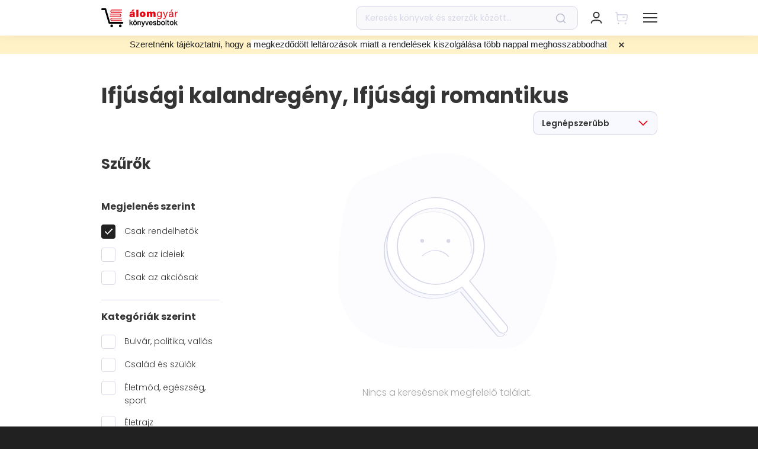

--- FILE ---
content_type: text/html; charset=utf-8
request_url: https://alomgyar.hu/konyvlista/gyermek-es-fjusagi/ifjusagi-kalandregeny-ifjusagi-romantikus?m=normal
body_size: 28347
content:
<!DOCTYPE html><html lang="hu">
<head><meta charSet="utf-8"/><title>Ifjúsági kalandregény, Ifjúsági romantikus - Könyvek | Álomgyár</title><meta name="yuspCategoryId" content="3"/><meta name="yuspCategoryPath" content="gyermek-es-fjusagi/ifjusagi-kalandregeny-ifjusagi-romantikus"/><meta name="robots" content="noindex, nofollow"/><meta name="title" content="Ifjúsági kalandregény, Ifjúsági romantikus - Könyvek | Álomgyár"/><meta name="description" content="Gyors szállítás, akár 2 munkanapon belül! Több ezer átvételi pont, folyamatosan frissülő akciós kínálat! Válogass több mint 40.000 könyv közül!"/><meta property="og:image" content="/_next/static/media/og-image-alomgyar.413fcbd4.png"/><meta property="og:title" content="Ifjúsági kalandregény, Ifjúsági romantikus - Könyvek | Álomgyár"/><meta property="og:description" content="Gyors szállítás, akár 2 munkanapon belül! Több ezer átvételi pont, folyamatosan frissülő akciós kínálat! Válogass több mint 40.000 könyv közül!"/><meta property="twitter:title" content="Ifjúsági kalandregény, Ifjúsági romantikus - Könyvek | Álomgyár"/><meta property="twitter:description" content="Gyors szállítás, akár 2 munkanapon belül! Több ezer átvételi pont, folyamatosan frissülő akciós kínálat! Válogass több mint 40.000 könyv közül!"/><meta property="twitter:image" content="/_next/static/media/og-image-alomgyar.413fcbd4.png"/><noscript><img height="1" width="1" style="display:none" src="https://www.facebook.com/tr?id=250961252134785&amp;ev=PageView&amp;noscript=1" alt=""/></noscript><link rel="canonical" href="https://alomgyar.hu/konyvlista/gyermek-es-fjusagi/ifjusagi-kalandregeny-ifjusagi-romantikus"/><meta name="viewport" content="width=device-width, initial-scale=1, maximum-scale=1.0, user-scalable=0"/><meta property="og:url" content="https://alomgyar.hu/konyvlista/gyermek-es-fjusagi/ifjusagi-kalandregeny-ifjusagi-romantikus?m=normal"/><meta property="og:type" content="website"/><meta property="og:image:width" content="490"/><meta property="og:image:height" content="490"/><meta name="facebook-domain-verification" content="195z6r2cmfzqxbxwxkz8jkx1cze599"/><link rel="shortcut icon" href="/images/favicon-alomgyar.ico"/><link rel="icon" sizes="16x16" type="image/png" href="/images/LOGO_AGY_16x16.png"/><link rel="icon" sizes="32x32" type="image/png" href="/images/LOGO_AGY_32x32.png"/><link rel="icon" sizes="64x64" type="image/png" href="/images/LOGO_AGY_64x64.png"/><link rel="icon" sizes="128x128" type="image/png" href="/images/LOGO_AGY_128x128.png"/><link rel="icon" sizes="192x192" type="image/png" href="/images/LOGO_AGY_192x192.png"/><link rel="apple-touch-icon" sizes="32x32" type="image/png" href="/images/favicon-alomgyar.png"/><link rel="icon" sizes="16x16" type="image/svg+xml" href="/images/favicon-alomgyar.svg"/><meta name="application-name" content="Álomgyár"/><meta name="yuspItemInCart"/><meta name="next-head-count" content="31"/><link data-next-font="" rel="preconnect" href="/" crossorigin="anonymous"/><script id="google-tag-manager-dataLayer" data-nscript="beforeInteractive">
          // Define dataLayer and the gtag function.
          window.dataLayer = window.dataLayer || [];
          function gtag(){dataLayer.push(arguments);}</script><script id="ms_clarity" type="text/plain" data-category="statistical" data-nscript="beforeInteractive">
            (function(c,l,a,r,i,t,y){
            c[a]=c[a]||function(){(c[a].q=c[a].q||[]).push(arguments)};
            t=l.createElement(r);t.async=1;t.src="https://www.clarity.ms/tag/"+i;
            y=l.getElementsByTagName(r)[0];y.parentNode.insertBefore(t,y);
        })(window, document, "clarity", "script", "l49xc7x8xt");
        </script><script id="fb-pixel" type="text/plain" data-category="marketing" data-nscript="beforeInteractive">
            !function(f,b,e,v,n,t,s)
            {if(f.fbq)return;n=f.fbq=function(){n.callMethod?
            n.callMethod.apply(n,arguments):n.queue.push(arguments)};
            if(!f._fbq)f._fbq=n;n.push=n;n.loaded=!0;n.version='2.0';
            n.queue=[];t=b.createElement(e);t.async=!0;
            t.src=v;s=b.getElementsByTagName(e)[0];
            s.parentNode.insertBefore(t,s)}(window, document,'script',
            'https://connect.facebook.net/en_US/fbevents.js');
            fbq('init', 250961252134785);
          </script><link rel="preload" href="/_next/static/css/3b36ab93c746f2c9.css" as="style"/><link rel="stylesheet" href="/_next/static/css/3b36ab93c746f2c9.css" data-n-g=""/><noscript data-n-css=""></noscript><script defer="" nomodule="" src="/_next/static/chunks/polyfills-c67a75d1b6f99dc8.js"></script><script defer="" src="/_next/static/chunks/6882.34988b6a95fe7285.js"></script><script defer="" src="/_next/static/chunks/7262-f9daccea5f88667d.js"></script><script defer="" src="/_next/static/chunks/7109-84b57bf5f4079899.js"></script><script defer="" src="/_next/static/chunks/1165-402f9bb02c9005bb.js"></script><script defer="" src="/_next/static/chunks/1387-e9d380a7cf2dd512.js"></script><script defer="" src="/_next/static/chunks/9809.daae89dbabce9de3.js"></script><script defer="" src="/_next/static/chunks/5428.ab81b6903cc6f18f.js"></script><script defer="" src="/_next/static/chunks/669-b42250f36ab2d904.js"></script><script defer="" src="/_next/static/chunks/9357.1d3c12c468a22e91.js"></script><script defer="" src="/_next/static/chunks/5552.86c2dc4d24574099.js"></script><script defer="" src="/_next/static/chunks/5823.d3c24c29604ce83c.js"></script><script defer="" src="/_next/static/chunks/1399.985caaa19dd70724.js"></script><script defer="" src="/_next/static/chunks/8093-1c188079c318ed32.js"></script><script defer="" src="/_next/static/chunks/7518.e031907dfc50fd81.js"></script><script defer="" src="/_next/static/chunks/113-2f3936adb43d3dfa.js"></script><script defer="" src="/_next/static/chunks/696-57537b178b16cf88.js"></script><script defer="" src="/_next/static/chunks/2070-666376ac07d7436f.js"></script><script defer="" src="/_next/static/chunks/290.1f7a345d28c0360a.js"></script><script defer="" src="/_next/static/chunks/874.b8837d9abd7a7504.js"></script><script defer="" src="/_next/static/chunks/2055-2dbc55a251e8f826.js"></script><script defer="" src="/_next/static/chunks/8764-8dcf50ffea98c9cf.js"></script><script defer="" src="/_next/static/chunks/1556.edfca65164498e1d.js"></script><script defer="" src="/_next/static/chunks/5368.08fc13f296108480.js"></script><script defer="" src="/_next/static/chunks/9239.c34bc2f2615b95db.js"></script><script src="/_next/static/chunks/webpack-9f5781d51b829566.js" defer=""></script><script src="/_next/static/chunks/framework-f9e5c8d9f0a84ad1.js" defer=""></script><script src="/_next/static/chunks/main-4201ce42a9bd59b6.js" defer=""></script><script src="/_next/static/chunks/pages/_app-e7582bdd9873ed17.js" defer=""></script><script src="/_next/static/chunks/9844-8d576f10bd6a3735.js" defer=""></script><script src="/_next/static/chunks/2496-c9533460173dd8df.js" defer=""></script><script src="/_next/static/chunks/7636-e2065e086ca7d537.js" defer=""></script><script src="/_next/static/chunks/pages/konyvlista/%5B%5B...slug%5D%5D-988bd158fe51ef1a.js" defer=""></script><script src="/_next/static/umySDS-id7OfTUtQ5doHI/_buildManifest.js" defer=""></script><script src="/_next/static/umySDS-id7OfTUtQ5doHI/_ssgManifest.js" defer=""></script></head>
<body><div id="__next"><div class="css-0 e1r32uh72"><style data-emotion="css o0keyx">.css-o0keyx{position:fixed;top:0;left:0;right:0;display:-webkit-box;display:-webkit-flex;display:-ms-flexbox;display:flex;-webkit-flex-direction:column;-ms-flex-direction:column;flex-direction:column;-webkit-transition:height 0.3s ease-in-out;transition:height 0.3s ease-in-out;pointer-events:none;height:0%;height:100%;width:100%;z-index:100000;-webkit-transition:-webkit-transform 0.3s ease-in-out;transition:transform 0.3s ease-in-out;}@media (max-width: 1289px){.css-o0keyx{box-shadow:none;position:fixed;top:0;right:0;left:0;z-index:100000;}}.css-o0keyx >*{pointer-events:initial;}.css-o0keyx .e9xrf8526{-webkit-flex:0;-ms-flex:0;flex:0;z-index:100000;}.css-o0keyx .e9xrf8532{-webkit-flex:0;-ms-flex:0;flex:0;}.css-o0keyx .e9xrf8531{-webkit-flex:0;-ms-flex:0;flex:0;}.css-o0keyx .e9xrf8530{-webkit-flex:0;-ms-flex:0;flex:0;}</style><div class="css-o0keyx e9xrf8525"><style data-emotion="css i3p6f8">.css-i3p6f8{background-color:white;z-index:100002;-webkit-transform:translateY(0);-moz-transform:translateY(0);-ms-transform:translateY(0);transform:translateY(0);box-shadow:0px 1px 20px rgba(0, 0, 0, 0.06);}</style><div class="css-i3p6f8 e9xrf8527"><div class="container css-0 e9xrf8524"><div class="row css-0 e9xrf8523"><div class="col-12 css-0 e9xrf8522"><style data-emotion="css 1qv9y3i">.css-1qv9y3i{display:-webkit-box;display:-webkit-flex;display:-ms-flexbox;display:flex;height:80px;}@media (max-width: 1289px){.css-1qv9y3i{height:60px;}}</style><div class="css-1qv9y3i e9xrf8510"><style data-emotion="css 1ysbipw">.css-1ysbipw{display:-webkit-box;display:-webkit-flex;display:-ms-flexbox;display:flex;-webkit-align-items:center;-webkit-box-align:center;-ms-flex-align:center;align-items:center;margin-right:50px;-webkit-flex-direction:column;-ms-flex-direction:column;flex-direction:column;-webkit-box-pack:center;-ms-flex-pack:center;-webkit-justify-content:center;justify-content:center;}@media (max-width: 1289px){.css-1ysbipw{margin-right:0;}}@media (max-width: 575px){.css-1ysbipw li{font-size:11px;}}@media (max-width: 350px){.css-1ysbipw li{font-size:8px;}}</style><div class="css-1ysbipw e9xrf8521"><style data-emotion="css 1bmeixn">.css-1bmeixn{width:129px;}@media (max-width: 1289px){.css-1bmeixn{width:120px;}}</style><a href="/" class="css-1bmeixn e9xrf8513"><svg width="129" height="32" fill="none" xmlns="http://www.w3.org/2000/svg"><path d="M34.433 7.87h-16.28c-1.499 0-2.784-1.251-2.784-2.815 0-1.563 1.232-2.814 2.785-2.814h16.279c.32 0 .589.26.589.573a.587.587 0 01-.59.574H18.155c-.857 0-1.607.73-1.607 1.615a1.6 1.6 0 001.607 1.616h16.279c.32 0 .589.26.589.573 0 .417-.268.678-.59.678z" fill="#E30613"></path><path d="M34.271 4.013H16.332v.26h17.832c0-.103.053-.208.107-.26zM34.003 5.055v-.104H16.332v.26h17.671v-.156zM34.164 5.89H16.332v.26h17.939c-.053-.104-.107-.209-.107-.26zM30.952 14.697H14.673a.586.586 0 01-.589-.573c0-.313.268-.574.589-.574h16.279c.857 0 1.607-.73 1.607-1.615a1.6 1.6 0 00-1.607-1.616H14.673a.586.586 0 01-.589-.573c0-.313.268-.573.589-.573h16.279c1.5 0 2.784 1.25 2.784 2.814-.053 1.46-1.285 2.71-2.784 2.71z" fill="#E30613"></path><path d="M14.887 12.977h17.939v-.26H14.94c0 .104-.053.156-.053.26zM15.102 11.935v.104h17.67v-.26h-17.67v.156zM14.887 10.84c.053.052.053.157.107.26h17.832v-.26h-17.94zM34.433 21.577h-16.28c-1.499 0-2.784-1.251-2.784-2.815 0-1.563 1.232-2.814 2.785-2.814h16.279c.32 0 .589.26.589.573a.587.587 0 01-.59.574H18.155c-.857 0-1.607.73-1.607 1.615a1.6 1.6 0 001.607 1.616h16.279c.32 0 .589.26.589.573 0 .417-.268.678-.59.678z" fill="#E30613"></path><path d="M34.271 17.72H16.332v.26h17.832c0-.104.053-.208.107-.26zM34.164 19.544H16.332v.26h17.939a.393.393 0 01-.107-.26zM34.003 18.762v-.104H16.332v.26h17.671v-.156z" fill="#E30613"></path><path d="M35.717 25.954H13.655c-.643 0-1.232-.416-1.446-1.094L5.89 2.97H1.5C.642 2.97 0 2.346 0 1.512 0 .678.643 0 1.5 0H6.96c.643 0 1.232.417 1.446 1.094l6.373 21.89h20.937c.803 0 1.5.677 1.5 1.511 0 .782-.643 1.46-1.5 1.46zM19.867 29.707c0-1.251-1.017-2.293-2.249-2.293-1.231 0-2.249 1.042-2.249 2.293 0 1.25 1.018 2.293 2.25 2.293 1.23 0 2.248-.99 2.248-2.293zM34.379 29.707c0-1.251-1.017-2.293-2.25-2.293-1.23 0-2.248 1.042-2.248 2.293 0 1.25 1.017 2.293 2.249 2.293 1.232 0 2.249-.99 2.249-2.293z" fill="#000"></path><path d="M53.335 4.847h-2.303l1.66-2.554h3.535l-2.892 2.554zm.053 5.837c-.428.209-.856.313-1.338.417-.75.208-1.125.365-1.125.99 0 .417.429.834 1.071.834.75 0 1.339-.469 1.392-1.407v-.834zm3.213 1.98c0 .678 0 1.408.429 1.981h-3.427c-.107-.26-.161-.573-.107-.834h-.054c-.75.834-1.767 1.043-2.838 1.043-1.714 0-3.106-.834-3.106-2.71 0-2.867 3.267-2.71 4.98-3.076.482-.104.91-.208.91-.781 0-.626-.535-.834-1.124-.834-1.018 0-1.285.521-1.285.938h-3.16c.107-2.554 2.464-2.919 4.552-2.919 4.23 0 4.177 1.772 4.177 3.492v3.7h.053zM62.706 2.397h-3.374v12.3h3.374v-12.3zM69.935 7.974c-1.285 0-1.446 1.25-1.446 2.189 0 .938.16 2.24 1.446 2.24 1.285 0 1.445-1.25 1.445-2.24 0-.99-.16-2.19-1.445-2.19zm0 6.931c-3.32 0-4.82-2.24-4.82-4.69s1.5-4.69 4.82-4.69c3.32 0 4.82 2.24 4.82 4.69s-1.5 4.69-4.82 4.69zM77.004 5.733h3.266v1.199h.054c.696-1.043 1.66-1.408 2.892-1.408.964 0 1.98.522 2.41 1.408.16-.105.803-1.408 2.998-1.408 2.25 0 3.052 1.564 3.052 3.023v6.15h-3.373V9.85c0-.834-.107-1.615-1.125-1.615-.856 0-1.124.677-1.124 1.615v4.847H82.68V9.85c0-.834-.107-1.615-1.124-1.615-.857 0-1.125.677-1.125 1.615v4.847h-3.373V5.733h-.054zM100.618 10.059c0-1.564-.696-3.18-2.517-3.18-1.874 0-2.624 1.512-2.624 3.232 0 1.615.59 3.387 2.463 3.387 1.982 0 2.678-1.771 2.678-3.44zm1.446 3.856c0 2.919-1.286 4.378-4.07 4.378-1.66 0-3.534-.677-3.641-2.606h1.445c.054 1.043 1.34 1.46 2.303 1.46 1.874 0 2.624-1.355 2.624-3.388v-.573h-.054c-.482 1.094-1.606 1.615-2.73 1.615-2.625 0-3.91-2.084-3.91-4.534 0-2.084 1.018-4.69 4.07-4.69 1.124 0 2.088.52 2.624 1.459v-1.25h1.339v8.13zM108.544 15.896c-.696 1.72-1.285 2.397-2.57 2.397-.321 0-.696-.052-1.018-.156v-1.355c.268.104.536.208.857.208.589 0 .911-.26 1.178-.833l.589-1.512-3.48-8.86h1.66l2.57 7.297h.054l2.463-7.297h1.553l-3.856 10.11zM118.772 2.085h1.874l-2.249 2.45h-1.071l1.446-2.45zm1.124 7.974c-1.124.834-4.391 0-4.391 2.189 0 .99.803 1.303 1.714 1.303 1.928 0 2.677-1.2 2.677-2.033v-1.46zm2.356 4.586c-.267.156-.589.26-1.017.26-.75 0-1.232-.416-1.232-1.354-.803.99-1.874 1.355-3.105 1.355-1.607 0-2.892-.73-2.892-2.502 0-2.033 1.499-2.45 2.999-2.762 1.606-.313 2.945-.209 2.945-1.303 0-1.303-1.071-1.46-1.981-1.46-1.232 0-2.142.365-2.196 1.668h-1.446c.107-2.189 1.767-2.97 3.749-2.97 1.606 0 3.32.364 3.32 2.45v4.585c0 .678 0 .99.482.99.16 0 .267-.052.428-.104v1.147h-.054zM124.395 5.785h1.338v1.876h.054c.696-1.46 1.66-2.137 3.213-2.084V7.14c-2.356 0-3.16 1.303-3.16 3.596v3.961h-1.445V5.785z" fill="#E30613"></path><path d="M47.766 19.335h1.392v5.16l2.463-2.658h1.714l-2.41 2.398 2.624 4.169h-1.66l-1.928-3.18-.803.835v2.345h-1.392v-9.069zM58.851 20.795H57.46V19.44h1.392v1.355zm-3.427-1.407h1.392v1.355h-1.392v-1.355zm1.66 8.026c.321 0 .59-.052.803-.209.215-.156.429-.312.536-.52.16-.21.267-.47.321-.73a4.45 4.45 0 00.107-.834c0-.261-.053-.574-.107-.834a1.803 1.803 0 00-.321-.73c-.16-.208-.322-.417-.536-.521-.214-.156-.482-.209-.803-.209-.321 0-.589.053-.803.209-.214.156-.429.313-.536.521-.16.209-.267.47-.321.73a4.45 4.45 0 00-.107.834c0 .312.053.573.107.834.054.26.16.52.321.73.161.208.322.416.536.52.268.157.535.209.803.209zm0 1.146a3.59 3.59 0 01-1.339-.26 2.792 2.792 0 01-1.017-.73 3.722 3.722 0 01-.643-1.094c-.16-.417-.214-.886-.214-1.407 0-.522.054-.939.214-1.408.16-.417.322-.781.643-1.094.268-.313.589-.521 1.017-.73.375-.156.857-.26 1.339-.26s.964.104 1.339.26c.375.157.75.417 1.017.73.268.313.482.677.643 1.094.16.417.214.886.214 1.407 0 .522-.054.99-.214 1.408-.16.417-.322.781-.643 1.094-.267.313-.589.521-1.017.73-.375.208-.803.26-1.339.26zM61.422 21.837h1.286v.938a2.44 2.44 0 01.803-.834 2.02 2.02 0 011.124-.312c.697 0 1.232.208 1.607.573s.589.938.589 1.668v4.482h-1.392v-4.117c0-.522-.107-.886-.322-1.147a1.216 1.216 0 00-.91-.365c-.214 0-.428.052-.643.157-.16.104-.321.208-.482.364-.107.157-.214.365-.32.574a2.573 2.573 0 00-.108.677v3.857h-1.392v-6.515h.16zM67.688 21.837h1.499l1.66 4.9 1.606-4.9H73.9l-2.463 6.932c-.107.313-.214.573-.321.834-.107.26-.268.52-.375.73-.16.208-.375.364-.59.468a2.116 2.116 0 01-.91.209c-.32 0-.642 0-.963-.052v-1.251c.107 0 .214.052.32.052.108 0 .215.052.322.052.16 0 .321 0 .375-.052.107-.052.214-.104.268-.209.053-.104.107-.156.16-.26a.947.947 0 00.108-.365l.16-.521-2.302-6.567zM74.059 21.837h1.499l1.606 5.055 1.553-5.055h1.393l-2.196 6.567h-1.553l-2.302-6.567zM85.25 24.547a1.57 1.57 0 00-.16-.677 1.232 1.232 0 00-.322-.574c-.107-.156-.322-.26-.482-.364a1.458 1.458 0 00-.643-.157c-.267 0-.482.052-.642.157a1.924 1.924 0 00-.536.364c-.16.157-.267.365-.321.574-.107.208-.107.417-.16.677h3.266zm-3.213.938c0 .26.053.521.107.73.053.26.16.469.321.625.16.157.322.313.536.417.214.105.482.157.75.157.428 0 .75-.105.963-.26.268-.157.429-.47.536-.835h1.285c-.054.365-.214.678-.375.938-.16.26-.375.521-.642.678-.268.208-.536.313-.857.417a3.109 3.109 0 01-.964.156c-.482 0-.91-.104-1.285-.26a2.61 2.61 0 01-.964-.73 2.733 2.733 0 01-.59-1.095c-.106-.416-.214-.885-.214-1.407 0-.469.054-.886.215-1.303.16-.417.321-.781.589-1.094a2.61 2.61 0 01.964-.73c.374-.208.803-.26 1.285-.26.482 0 .91.104 1.339.312.374.209.696.521.963.834.268.313.429.782.59 1.199.107.469.16.938.107 1.407h-4.66v.104zM88.73 26.32c.053.416.214.729.482.885.267.157.589.26.963.26.108 0 .268 0 .429-.051.16 0 .321-.052.482-.105.16-.052.268-.156.375-.26.107-.104.16-.26.107-.47 0-.208-.054-.312-.214-.468a1.043 1.043 0 00-.482-.26c-.215-.053-.429-.157-.643-.21-.268-.051-.482-.103-.75-.156-.267-.052-.482-.156-.75-.208-.213-.104-.428-.209-.642-.365-.214-.156-.321-.313-.428-.573-.107-.209-.161-.521-.161-.834 0-.365.107-.678.268-.886.16-.26.375-.417.642-.573.268-.157.536-.261.857-.313.322-.052.59-.104.91-.104.322 0 .643.052.91.104.322.052.536.208.804.365.214.156.428.364.59.625.16.26.267.573.32.938h-1.445c-.054-.365-.215-.573-.429-.677-.214-.105-.535-.157-.803-.157h-.321c-.107 0-.268.052-.375.105-.107.052-.214.104-.322.208-.107.104-.107.209-.107.365s.054.313.161.417c.107.104.268.208.482.26.214.053.428.157.643.209.267.052.481.104.75.156.267.052.481.157.749.209.268.104.482.208.643.364.214.157.32.313.481.522.108.208.161.469.161.834 0 .364-.107.73-.268.99-.16.26-.374.469-.642.677-.268.157-.59.313-.91.365a6.047 6.047 0 01-.964.104c-.375 0-.75-.052-1.071-.156a3.236 3.236 0 01-.857-.417 1.998 1.998 0 01-.59-.73c-.16-.26-.213-.625-.213-.99h1.178zM98.85 25.12c0-.312-.053-.573-.106-.886a1.804 1.804 0 00-.322-.73 2.507 2.507 0 00-.535-.52c-.214-.157-.482-.209-.75-.209-.589 0-1.017.209-1.339.626-.32.416-.428.99-.428 1.667 0 .313.053.626.107.938.054.261.214.522.321.73.161.209.322.365.536.47.214.103.482.155.75.155.32 0 .589-.052.803-.208.214-.156.375-.313.535-.521.16-.209.268-.47.322-.73.107-.208.107-.469.107-.782zm-4.819-5.785h1.392v3.336c.108-.156.215-.313.375-.417.161-.104.268-.26.429-.313.16-.104.321-.156.535-.208.16-.052.375-.052.536-.052.482 0 .91.104 1.285.26.375.157.696.417.91.73.268.313.429.678.536 1.094.107.417.16.886.16 1.355 0 .417-.053.886-.16 1.303a3.432 3.432 0 01-.482 1.095 2.451 2.451 0 01-.857.782c-.321.208-.75.26-1.178.26-.214 0-.428 0-.643-.052a8.924 8.924 0 01-.589-.156 4.726 4.726 0 01-.535-.313 1.873 1.873 0 01-.375-.521v.886h-1.285v-9.069h-.054zM104.26 27.413c.321 0 .589-.052.803-.208.214-.156.428-.313.536-.521.16-.209.267-.47.321-.73.053-.26.107-.573.107-.834 0-.26-.054-.573-.107-.834a1.816 1.816 0 00-.321-.73c-.161-.208-.322-.416-.536-.52-.214-.157-.482-.209-.803-.209-.321 0-.589.052-.803.209-.215.156-.429.312-.536.52a1.79 1.79 0 00-.321.73c-.054.261-.107.574-.107.834 0 .313.053.574.107.834.053.26.16.521.321.73.161.208.321.417.536.521.267.156.535.209.803.209zm0 1.147c-.482 0-.964-.104-1.339-.26a2.784 2.784 0 01-1.017-.73 3.728 3.728 0 01-.643-1.095c-.161-.417-.214-.886-.214-1.407 0-.52.053-.938.214-1.407.161-.417.321-.782.643-1.094.267-.313.589-.521 1.017-.73.375-.156.857-.26 1.339-.26s.964.104 1.339.26c.374.156.749.417 1.017.73.268.312.482.677.643 1.094.16.417.214.886.214 1.407s-.054.99-.214 1.407c-.161.417-.322.782-.643 1.095-.268.313-.589.521-1.017.73-.375.208-.804.26-1.339.26zM110.045 19.335h-1.393v9.069h1.393v-9.069zM110.9 21.837h1.018v-1.98h1.392v1.98h1.232v1.095h-1.232v3.908c0 .105.054.209.107.261.054.052.107.156.214.156.107.052.215.052.375.052h.268c.054 0 .214 0 .268-.052v1.095c-.161 0-.322.052-.429.052h-.428c-.375 0-.643-.052-.857-.104a1.114 1.114 0 01-.535-.313c-.107-.156-.215-.313-.268-.521-.054-.209-.054-.47-.054-.73v-3.804h-1.017v-1.095h-.054zM118.879 27.361c.321 0 .589-.052.803-.208.214-.156.429-.313.536-.521.16-.209.267-.47.321-.73.054-.26.107-.573.107-.834 0-.26-.053-.573-.107-.834a1.816 1.816 0 00-.321-.73c-.161-.208-.322-.416-.536-.52-.214-.157-.482-.209-.803-.209-.321 0-.589.052-.803.209-.214.156-.429.312-.536.52-.16.21-.268.47-.321.73-.054.261-.107.574-.107.834 0 .313.053.574.107.834.053.26.161.521.321.73.161.208.322.417.536.521.214.104.482.209.803.209zm0 1.147c-.482 0-.964-.104-1.339-.26a2.792 2.792 0 01-1.017-.73 3.728 3.728 0 01-.643-1.095c-.16-.416-.214-.886-.214-1.407 0-.52.054-.938.214-1.407.161-.417.322-.782.643-1.094.268-.313.589-.521 1.017-.73.375-.156.857-.26 1.339-.26s.964.104 1.339.26c.375.156.749.417 1.017.73.268.312.482.677.643 1.094.16.417.214.886.214 1.407s-.054.99-.214 1.407c-.161.417-.322.782-.643 1.095-.268.313-.589.521-1.017.73-.375.156-.804.26-1.339.26zM123.217 19.44v9.068h1.392v-2.345l.803-.886 1.928 3.231H129l-2.624-4.17 2.41-2.397h-1.714l-2.463 2.658v-5.16h-1.392z" fill="#000"></path></svg></a></div><style data-emotion="css y37upr">.css-y37upr{display:-webkit-box;display:-webkit-flex;display:-ms-flexbox;display:flex;-webkit-align-items:center;-webkit-box-align:center;-ms-flex-align:center;align-items:center;-webkit-flex:1;-ms-flex:1;flex:1;}</style><div class="css-y37upr e9xrf8520"><style data-emotion="css 1xclg2i">.css-1xclg2i{margin:0;padding:0;}</style><ul class="d-none d-xl-flex css-1xclg2i e9xrf8512"><style data-emotion="css dguz1t">.css-dguz1t{margin:0;margin-right:27px;padding:0;list-style:none;cursor:pointer;}.css-dguz1t:last-child{margin-right:0;}.css-dguz1t span{font-weight:600;font-size:16px;color:#353535;margin-right:8px;}.css-dguz1t span:hover{-webkit-text-decoration:none;text-decoration:none;}.css-dguz1t svg{-webkit-transition:-webkit-transform 0.3s ease-in-out;transition:transform 0.3s ease-in-out;}.css-dguz1t.active svg{-webkit-transform:rotate(180deg);-moz-transform:rotate(180deg);-ms-transform:rotate(180deg);transform:rotate(180deg);}</style><li class=" css-dguz1t e9xrf856"><span>Könyvek</span><style data-emotion="css 19nz5l5">.css-19nz5l5{font-size:0;pointer-events:none;display:inline-block;max-width:100%;width:auto;height:13px;vertical-align:middle;}</style><div class="css-19nz5l5 e1fsqnz31"><style data-emotion="css 1ln4qnq">.css-1ln4qnq{width:auto;height:13px;vertical-align:top;}.css-1ln4qnq svg{vertical-align:top;}</style></div></li><li class=" css-dguz1t e9xrf856"><span>E-könyvek</span><div class="css-19nz5l5 e1fsqnz31"></div></li><style data-emotion="css h20ie6">.css-h20ie6{margin:0;margin-right:40px;padding:0;list-style:none;display:inline-block;}.css-h20ie6:last-child{margin-right:0;}.css-h20ie6 a{font-weight:600;font-size:16px;color:#353535;}.css-h20ie6 a:hover{-webkit-text-decoration:none;text-decoration:none;}</style><li class="css-h20ie6 e9xrf8511"><a href="/akciok">Akciók</a></li><li class="css-h20ie6 e9xrf8511"><a href="/konyvesboltok">Boltjaink</a></li><li class="css-h20ie6 e9xrf8511"><a href="/magazin">Magazin</a></li></ul></div><style data-emotion="css uqmz2s">.css-uqmz2s{width:375px;display:-webkit-box;display:-webkit-flex;display:-ms-flexbox;display:flex;-webkit-align-items:center;-webkit-box-align:center;-ms-flex-align:center;align-items:center;position:relative;}.css-uqmz2s form{width:100%;}</style><div class="d-none d-lg-flex css-uqmz2s e9xrf8519"><form action="/kereses"><style data-emotion="css 1xg2rii">.css-1xg2rii{position:relative;width:100%;}</style><div class="css-1xg2rii e1nssqtq5"><style data-emotion="css 1sblp2u">.css-1sblp2u{height:40px;background:rgba(214, 216, 230, 0.16);border:1px solid #D6D8E7;border-radius:10px;padding:0 50px 0 15px;width:100%;color:black;}.css-1sblp2u:focus{outline:none;}.css-1sblp2u::-webkit-input-placeholder{color:#D6D8E7;}.css-1sblp2u::-moz-placeholder{color:#D6D8E7;}.css-1sblp2u:-ms-input-placeholder{color:#D6D8E7;}.css-1sblp2u::placeholder{color:#D6D8E7;}</style><input type="text" placeholder="Keresés könyvek és szerzők között..." name="q" class="css-1sblp2u e1nssqtq3" value=""/><style data-emotion="css 1k2hbpc">.css-1k2hbpc{position:absolute;right:20px;top:50%;-webkit-transform:translateY(-50%);-moz-transform:translateY(-50%);-ms-transform:translateY(-50%);transform:translateY(-50%);cursor:pointer;max-width:20px;}.css-1k2hbpc svg{max-width:100%;}</style><div class="css-1k2hbpc e1nssqtq2"><style data-emotion="css 12xx6x2">.css-12xx6x2{font-size:0;pointer-events:none;display:inline-block;max-width:100%;width:18px;height:auto;vertical-align:middle;}</style><div class="css-12xx6x2 e1fsqnz31"><style data-emotion="css 18n48i0">.css-18n48i0{width:18px;height:auto;vertical-align:top;}.css-18n48i0 svg{vertical-align:top;}</style></div></div></div></form></div><style data-emotion="css s5xdrg">.css-s5xdrg{display:-webkit-box;display:-webkit-flex;display:-ms-flexbox;display:flex;-webkit-align-items:center;-webkit-box-align:center;-ms-flex-align:center;align-items:center;}</style><div class="css-s5xdrg e9xrf8517"><style data-emotion="css 18pyo46">.css-18pyo46{height:100%;margin-left:30px;display:-webkit-box;display:-webkit-flex;display:-ms-flexbox;display:flex;-webkit-align-items:center;-webkit-box-align:center;-ms-flex-align:center;align-items:center;position:relative;}.css-18pyo46 >div:first-of-type{cursor:pointer;}@media (max-width: 1289px){.css-18pyo46{margin-left:20px;}}</style><div class="d-lg-none css-18pyo46 e9xrf8516"><style data-emotion="css hvvp4x">.css-hvvp4x{font-size:0;pointer-events:none;display:inline-block;max-width:100%;width:22px;height:22px;vertical-align:middle;}</style><div class="css-hvvp4x e1fsqnz31"><style data-emotion="css 1azwzp1">.css-1azwzp1{width:22px;height:22px;vertical-align:top;}.css-1azwzp1 svg{vertical-align:top;}</style></div></div><div class="css-18pyo46 e9xrf8516"><style data-emotion="css 9c2bot">.css-9c2bot{width:22px;height:22px;display:-webkit-box;display:-webkit-flex;display:-ms-flexbox;display:flex;-webkit-box-pack:center;-ms-flex-pack:center;-webkit-justify-content:center;justify-content:center;-webkit-align-items:center;-webkit-box-align:center;-ms-flex-align:center;align-items:center;}</style><div class="css-9c2bot e1gciptk2"><div class="css-hvvp4x e1fsqnz31"></div><div class="css-0 e1gciptk0"></div></div></div><div class="css-18pyo46 e9xrf8516"><style data-emotion="css 11enff3">.css-11enff3{position:relative;}.css-11enff3 >a{cursor:not-allowed;}</style><div class="css-11enff3 e2i52r01"><a href="/"><style data-emotion="css 1oct57n">.css-1oct57n{font-size:0;pointer-events:none;display:inline-block;max-width:100%;width:23px;height:23px;vertical-align:middle;}</style><div class="css-1oct57n e1fsqnz31"><style data-emotion="css 1pxydre">.css-1pxydre{width:23px;height:23px;vertical-align:top;}.css-1pxydre svg{vertical-align:top;}</style></div></a></div></div><style data-emotion="css 10u7ryc">.css-10u7ryc{height:100%;margin-left:30px;display:-webkit-box;display:-webkit-flex;display:-ms-flexbox;display:flex;-webkit-align-items:center;-webkit-box-align:center;-ms-flex-align:center;align-items:center;position:relative;margin:-12px -12px -12px 20px;}.css-10u7ryc >div:first-of-type{cursor:pointer;}@media (max-width: 1289px){.css-10u7ryc{margin-left:20px;}}@media (max-width: 1289px){.css-10u7ryc{margin:-12px -12px -12px 13px;}}</style><div class="d-xl-none css-10u7ryc e9xrf8515"><div class="hamburger-react" role="button" style="cursor:pointer;height:48px;position:relative;transition:0.4s cubic-bezier(0, 0, 0, 1);user-select:none;width:48px;outline:none;transform:none" tabindex="0"><div style="background:currentColor;height:2px;left:12px;position:absolute;width:24px;top:16px;transition:0.4s cubic-bezier(0, 0, 0, 1);transform:none"></div><div style="background:currentColor;height:2px;left:12px;position:absolute;width:24px;top:23px;transition:0.4s cubic-bezier(0, 0, 0, 1);opacity:1"></div><div style="background:currentColor;height:2px;left:12px;position:absolute;width:24px;top:30px;transition:0.4s cubic-bezier(0, 0, 0, 1);transform:none"></div></div></div></div></div></div></div></div></div><style data-emotion="css 1o53p3">.css-1o53p3{z-index:100001;}</style><div class="css-1o53p3 e9xrf859"></div><style data-emotion="css ke3js1">.css-ke3js1{-webkit-flex:0;-ms-flex:0;flex:0;overflow:hidden;-webkit-transition:flex 0.3s ease-in-out;transition:flex 0.3s ease-in-out;}</style><div class="css-ke3js1 e9xrf8531"></div><style data-emotion="css inxa61">.css-inxa61{-webkit-flex:1;-ms-flex:1;flex:1;overflow:hidden;}</style><div class="css-inxa61 e9xrf8526"></div></div><style data-emotion="css 1jo8di4">.css-1jo8di4{display:-webkit-box;display:-webkit-flex;display:-ms-flexbox;display:flex;-webkit-flex-direction:column;-ms-flex-direction:column;flex-direction:column;position:relative;padding-top:80px;background-color:white;min-height:auto;}@media (max-width: 1289px){.css-1jo8di4{margin-bottom:-35px;}}@media (max-width: 1289px){.css-1jo8di4{padding-top:60px;}}</style><div class="css-1jo8di4 e1h02flb2"><style data-emotion="css a6p1e8">.css-a6p1e8{z-index:1;cursor:pointer;position:-webkit-sticky;position:sticky;top:0px;z-index:9999;-webkit-transition:top 0.2s ease-in-out;transition:top 0.2s ease-in-out;}</style><div class="css-a6p1e8 e150sri83"><style data-emotion="css 9uimvu">.css-9uimvu{width:60px;height:60px;margin:-60px 0 0 auto;-webkit-transform:translate(-70px, -40px);-moz-transform:translate(-70px, -40px);-ms-transform:translate(-70px, -40px);transform:translate(-70px, -40px);background-color:#E30613;border-radius:50%;display:-webkit-box;display:-webkit-flex;display:-ms-flexbox;display:flex;-webkit-box-pack:center;-ms-flex-pack:center;-webkit-justify-content:center;justify-content:center;-webkit-align-items:center;-webkit-box-align:center;-ms-flex-align:center;align-items:center;z-index:2;position:relative;opacity:0;-webkit-transition:opacity 0.3s ease-in-out;transition:opacity 0.3s ease-in-out;}.css-9uimvu:hover{background-color:#CD0914;}@media (max-width: 1289px){.css-9uimvu{width:50px;height:50px;-webkit-transform:translate(-20px, 0px);-moz-transform:translate(-20px, 0px);-ms-transform:translate(-20px, 0px);transform:translate(-20px, 0px);}}</style><div class="css-9uimvu e150sri82"><style data-emotion="css xnkfuj">.css-xnkfuj{position:absolute;left:50%;top:50%;-webkit-transform:translate(-50%, -50%) rotateZ(-90deg);-moz-transform:translate(-50%, -50%) rotateZ(-90deg);-ms-transform:translate(-50%, -50%) rotateZ(-90deg);transform:translate(-50%, -50%) rotateZ(-90deg);z-index:3;font-size:0;}</style><div class="css-xnkfuj e150sri81"><style data-emotion="css 8alz7q">.css-8alz7q{font-size:0;pointer-events:none;display:inline-block;max-width:100%;width:12px;height:auto;vertical-align:middle;}</style><div class="css-8alz7q e1fsqnz31"><style data-emotion="css 1ezxrv8">.css-1ezxrv8{width:12px;height:auto;vertical-align:top;}.css-1ezxrv8 svg{vertical-align:top;}</style></div></div></div></div><div class="css-a6p1e8 e150sri83"><div class="css-9uimvu e150sri82"><div class="css-xnkfuj e150sri81"><div class="css-8alz7q e1fsqnz31"></div></div></div></div><div class="container css-0 e1nt80qn2"><div class="row css-0 e1nt80qn1"><div class="col-12 css-0 e1nt80qn0"><style data-emotion="css 1iqf1h3">.css-1iqf1h3{margin-top:80px;margin-bottom:5px;font-weight:700;font-size:36px;}@media (max-width: 767px){.css-1iqf1h3{font-size:22px;margin-top:60px;margin-bottom:30px;}}</style><h1 class="css-1iqf1h3 e1ckwif20">Könyvek</h1><style data-emotion="css h376ds">.css-h376ds{margin-bottom:120px;}@media (max-width: 1289px){.css-h376ds{margin-bottom:60px;}}</style><div class="css-h376ds e1r32uh70"><div class="css-0 e9gn01723"><div class="css-0 e9gn01719"><style data-emotion="css 5d4i2o">.css-5d4i2o{display:-webkit-box;display:-webkit-flex;display:-ms-flexbox;display:flex;margin-bottom:30px;-webkit-align-items:center;-webkit-box-align:center;-ms-flex-align:center;align-items:center;}</style><div class="css-5d4i2o e9gn01718"><style data-emotion="css 1o3nkn">.css-1o3nkn{margin-left:auto;}</style><div class="css-1o3nkn e9gn01717"><div class="css-s5xdrg e9gn01712"><style data-emotion="css 1jwryq8">.css-1jwryq8{margin-right:15px;}</style><div class="d-none d-xl-block css-1jwryq8 e9gn01710">Rendezés:</div><style data-emotion="css 1h6zgo4">.css-1h6zgo4{width:230px;}@media (max-width: 1289px){.css-1h6zgo4{width:210px;}}</style><div class="css-1h6zgo4 e9gn01716"><style data-emotion="css 1r7dqjc">.css-1r7dqjc{display:inline-block;vertical-align:top;position:relative;width:100%;max-width:100%;}.css-1r7dqjc .e1gxpdnc6{height:0;overflow:hidden;}.css-1r7dqjc .e1gxpdnc8{-webkit-transform:rotateZ(90deg);-moz-transform:rotateZ(90deg);-ms-transform:rotateZ(90deg);transform:rotateZ(90deg);}</style><div width="100% " class="css-1r7dqjc e1gxpdnc3"><style data-emotion="css 8781ok">.css-8781ok{position:relative;border-radius:10px;display:-webkit-box;display:-webkit-flex;display:-ms-flexbox;display:flex;height:50px;-webkit-align-items:center;-webkit-box-align:center;-ms-flex-align:center;align-items:center;padding:0 45px 0 15px;background-color:#F8F8FF;box-shadow:inset 0 0 0 1px #D6D8E7;}@media (max-width: 1289px){.css-8781ok{height:40px;}}.css-8781ok:hover{box-shadow:inset 0 0 0 2px #D6D8E7;cursor:pointer;}</style><div aria-haspopup="listbox" aria-expanded="true" class="css-8781ok e1gxpdnc4"><style data-emotion="css gzk2cr">.css-gzk2cr{white-space:nowrap;overflow:hidden;text-overflow:ellipsis;font-weight:600;font-size:14px;-webkit-flex:1;-ms-flex:1;flex:1;color:#353535;}</style><div class="css-gzk2cr e1gxpdnc10">Rendezés</div><style data-emotion="css gpi9bp">.css-gpi9bp{width:16px;position:absolute;right:15px;top:50%;color:aliceblue;-webkit-transform:translateY(-50%);-moz-transform:translateY(-50%);-ms-transform:translateY(-50%);transform:translateY(-50%);}</style><div class="css-gpi9bp e1gxpdnc9"><style data-emotion="css 18bsdwy">.css-18bsdwy{width:10px;margin:0 auto;transform-origin:50%;-webkit-transition:-webkit-transform 0.2s ease-in-out;transition:transform 0.2s ease-in-out;}</style><div class="css-18bsdwy e1gxpdnc8"><style data-emotion="css 1h6u3rs">.css-1h6u3rs{font-size:0;pointer-events:none;display:inline-block;max-width:100%;width:10px;height:auto;vertical-align:middle;}</style><div class="css-1h6u3rs e1fsqnz31"><style data-emotion="css 12du8a9">.css-12du8a9{width:10px;height:auto;vertical-align:top;}.css-12du8a9 svg{vertical-align:top;}</style></div></div></div></div><style data-emotion="css 1ahprqr">.css-1ahprqr{border-radius:0 0 10px 10px;border-width:0px 1px 1px 1px;position:relative;background-color:white;width:100%;z-index:999;}</style><div tabindex="-1" role="listbox" class="css-1ahprqr e1gxpdnc6"><style data-emotion="css e7ydc5">.css-e7ydc5{margin:0;padding:0;position:absolute;display:inline-block;border:1px solid #D6D8E7;display:table-cell;left:0;top:-1px;width:100%;background-color:white;max-height:300px;overflow-y:auto;}</style><ul class="css-e7ydc5 e1gxpdnc5"><style data-emotion="css 16s841s">.css-16s841s{padding:10px 45px 10px 15px;list-style:none;margin:0;}.css-16s841s:hover{cursor:pointer;font-weight:600;color:#E30613;}.css-16s841s:active,.css-16s841s:focus{color:#E30613;}.css-16s841s::before{display:block;height:0;overflow:hidden;font-weight:600;content:attr(data-text);}</style><li role="option" data-text="Legnépszerűbb" class="css-16s841s e1gxpdnc7">Legnépszerűbb</li><li role="option" data-text="Megjelenés szerint" class="css-16s841s e1gxpdnc7">Megjelenés szerint</li><li role="option" data-text="Ár szerint növekvő" class="css-16s841s e1gxpdnc7">Ár szerint növekvő</li><li role="option" data-text="Ár szerint csökkenő" class="css-16s841s e1gxpdnc7">Ár szerint csökkenő</li><li role="option" data-text="Legmagasabb kedvezmény" class="css-16s841s e1gxpdnc7">Legmagasabb kedvezmény</li></ul></div></div></div></div></div><style data-emotion="css 3ie4">.css-3ie4{width:110px;margin-left:20px;}</style><div class="d-block d-md-none css-3ie4 e9gn01711"><div class="css-s5xdrg e9gn01712"><style data-emotion="css rihhr5">.css-rihhr5{border:none;padding:0 15px;border-radius:10px;border:1px solid #E30613;background-color:white;height:40px;width:100%;max-width:110px;color:#E30613;font-weight:600;font-size:16px;}.css-rihhr5:hover{background-color:#FFF4F5;}.css-rihhr5:focus{outline:none;}</style><button class="css-rihhr5 exz6uf03"><style data-emotion="css 2ejmx8">.css-2ejmx8{margin-right:0;display:inline-block;}</style><div class="css-2ejmx8 exz6uf02"></div></button></div></div></div><style data-emotion="css zjik7">.css-zjik7{display:-webkit-box;display:-webkit-flex;display:-ms-flexbox;display:flex;}</style><div class="css-zjik7 e9gn01715"><style data-emotion="css 16luvio">.css-16luvio{max-width:250px;margin-right:30px;width:200px;}@media (max-width: 767px){.css-16luvio{display:none;}}</style><div class="css-16luvio e9gn01714"><style data-emotion="css ehld0v">.css-ehld0v{font-weight:700;font-size:24px;margin-bottom:40px;}</style><div class="css-ehld0v e9gn01722">Szűrők</div><div class="css-0 e9gn0176"><style data-emotion="css uh765e">.css-uh765e{margin-bottom:20px;border-bottom:1px solid #d6d8e7;}@media (max-width: 1289px){.css-uh765e{margin-bottom:15px;}}.css-uh765e:last-child{border-bottom:none;}</style><div class="css-uh765e e9gn01721"><style data-emotion="css 3547m0">.css-3547m0 .e1jqc2ql5{height:auto;}</style><div class="css-3547m0 e1jqc2ql0"><style data-emotion="css 1t1lg2d">.css-1t1lg2d{font-weight:bold;font-size:18px;margin-bottom:18px;position:relative;cursor:pointer;}@media (max-width: 1289px){.css-1t1lg2d{font-size:16px;}}.css-1t1lg2d .e1qj5wht1{-webkit-transform:rotateZ(-90deg);-moz-transform:rotateZ(-90deg);-ms-transform:rotateZ(-90deg);transform:rotateZ(-90deg);}</style><div class="css-1t1lg2d e1qj5wht0">Megjelenés szerint</div><style data-emotion="css 1hf6p0a">.css-1hf6p0a{padding-bottom:10px;overflow:hidden;}</style><div class="css-1hf6p0a e1jqc2ql5"><style data-emotion="css 1yknddx">.css-1yknddx{display:-webkit-box;display:-webkit-flex;display:-ms-flexbox;display:flex;margin-bottom:20px;cursor:pointer;}@media (max-width: 1289px){.css-1yknddx{margin-bottom:15px;}}</style><div class="css-1yknddx e1jqc2ql4"><style data-emotion="css 1lqp2ij">.css-1lqp2ij{display:inline-block;vertical-align:middle;margin-right:15px;pointer-events:none;}</style><div class="css-1lqp2ij e1jqc2ql3"><style data-emotion="css hfn5qw">.css-hfn5qw{display:inline-block;vertical-align:top;}</style><div checked="" class="css-hfn5qw eupzjtc8"><style data-emotion="css 1cqdg99">.css-1cqdg99{display:-webkit-box;display:-webkit-flex;display:-ms-flexbox;display:flex;margin-bottom:0;}.css-1cqdg99 a{-webkit-text-decoration:underline;text-decoration:underline;color:#E30613;}</style><label class="css-1cqdg99 eupzjtc6"><style data-emotion="css eivff4">.css-eivff4{display:none;}</style><input type="checkbox" class="css-eivff4 eupzjtc7" checked=""/><style data-emotion="css 1lbnhz0">.css-1lbnhz0{cursor:pointer;}.css-1lbnhz0 svg{display:block;}</style><div class="css-1lbnhz0 eupzjtc2"><div class="css-0 eupzjtc3"><svg width="24" height="24" viewBox="0 0 24 24" fill="none" xmlns="http://www.w3.org/2000/svg"><rect width="24" height="24" rx="4" fill="#212121"></rect><path fill-rule="evenodd" clip-rule="evenodd" d="M10.52 14.6666L17.8799 7L19 8.16672L10.52 17L6 12.2917L7.12005 11.125L10.52 14.6666Z" fill="white"></path><path fill-rule="evenodd" clip-rule="evenodd" d="M10.52 14.6666L17.8799 7L19 8.16672L10.52 17L6 12.2917L7.12005 11.125L10.52 14.6666Z" fill="url(#paint0_linear)"></path><path fill-rule="evenodd" clip-rule="evenodd" d="M10.52 14.6666L17.8799 7L19 8.16672L10.52 17L6 12.2917L7.12005 11.125L10.52 14.6666Z" fill="url(#paint1_linear)"></path><defs><linearGradient id="paint0_linear" x1="12.5" y1="7" x2="12.5" y2="17" gradientUnits="userSpaceOnUse"><stop stop-color="white"></stop><stop offset="1" stop-color="white" stop-opacity="0"></stop></linearGradient><linearGradient id="paint1_linear" x1="12.5" y1="7" x2="12.5" y2="17" gradientUnits="userSpaceOnUse"><stop stop-color="white"></stop><stop offset="1" stop-color="white" stop-opacity="0"></stop></linearGradient></defs></svg></div></div></label></div></div><style data-emotion="css 1ir0w1h">.css-1ir0w1h{display:inline-block;vertical-align:middle;font-size:14px;color:#212121;}</style><div class="css-1ir0w1h e1jqc2ql2"><a href="/konyvlista/gyermek-es-fjusagi/ifjusagi-kalandregeny-ifjusagi-romantikus?m=normal">Csak rendelhetők</a></div></div><div class="css-1yknddx e1jqc2ql4"><div class="css-1lqp2ij e1jqc2ql3"><div class="css-hfn5qw eupzjtc8"><label class="css-1cqdg99 eupzjtc6"><input type="checkbox" class="css-eivff4 eupzjtc7"/><div class="css-1lbnhz0 eupzjtc2"><style data-emotion="css aa19q4">.css-aa19q4:hover rect{stroke:#353535;}</style><div class="css-aa19q4 eupzjtc4"><svg width="24" height="24" viewBox="0 0 24 24" fill="none" xmlns="http://www.w3.org/2000/svg"><rect x="0.5" y="0.5" width="23" height="23" rx="3.5" stroke="#D6D8E7"></rect></svg></div></div></label></div></div><div class="css-1ir0w1h e1jqc2ql2"><a href="/konyvlista/gyermek-es-fjusagi/ifjusagi-kalandregeny-ifjusagi-romantikus?m=csak-az-ideiek">Csak az ideiek</a></div></div><div class="css-1yknddx e1jqc2ql4"><div class="css-1lqp2ij e1jqc2ql3"><div class="css-hfn5qw eupzjtc8"><label class="css-1cqdg99 eupzjtc6"><input type="checkbox" class="css-eivff4 eupzjtc7"/><div class="css-1lbnhz0 eupzjtc2"><div class="css-aa19q4 eupzjtc4"><svg width="24" height="24" viewBox="0 0 24 24" fill="none" xmlns="http://www.w3.org/2000/svg"><rect x="0.5" y="0.5" width="23" height="23" rx="3.5" stroke="#D6D8E7"></rect></svg></div></div></label></div></div><div class="css-1ir0w1h e1jqc2ql2"><a href="/konyvlista/gyermek-es-fjusagi/ifjusagi-kalandregeny-ifjusagi-romantikus?m=csak-az-akciosak">Csak az akciósak</a></div></div></div></div></div><div class="css-uh765e e9gn01721"><div class="css-3547m0 e1jqc2ql0"><div class="css-1t1lg2d e1qj5wht0">Kategóriák szerint</div><div class="css-1hf6p0a e1jqc2ql5"><div class="css-1yknddx e1jqc2ql4"><div class="css-1lqp2ij e1jqc2ql3"><div class="css-hfn5qw eupzjtc8"><label class="css-1cqdg99 eupzjtc6"><input type="checkbox" class="css-eivff4 eupzjtc7"/><div class="css-1lbnhz0 eupzjtc2"><div class="css-aa19q4 eupzjtc4"><svg width="24" height="24" viewBox="0 0 24 24" fill="none" xmlns="http://www.w3.org/2000/svg"><rect x="0.5" y="0.5" width="23" height="23" rx="3.5" stroke="#D6D8E7"></rect></svg></div></div></label></div></div><div class="css-1ir0w1h e1jqc2ql2"><a href="/konyvlista/gyermek-es-fjusagi/bulvar-politika-vallas?m=normal">Bulvár, politika, vallás</a></div></div><div class="css-1yknddx e1jqc2ql4"><div class="css-1lqp2ij e1jqc2ql3"><div class="css-hfn5qw eupzjtc8"><label class="css-1cqdg99 eupzjtc6"><input type="checkbox" class="css-eivff4 eupzjtc7"/><div class="css-1lbnhz0 eupzjtc2"><div class="css-aa19q4 eupzjtc4"><svg width="24" height="24" viewBox="0 0 24 24" fill="none" xmlns="http://www.w3.org/2000/svg"><rect x="0.5" y="0.5" width="23" height="23" rx="3.5" stroke="#D6D8E7"></rect></svg></div></div></label></div></div><div class="css-1ir0w1h e1jqc2ql2"><a href="/konyvlista/gyermek-es-fjusagi/csalad-es-szulok?m=normal">Család és szülők</a></div></div><div class="css-1yknddx e1jqc2ql4"><div class="css-1lqp2ij e1jqc2ql3"><div class="css-hfn5qw eupzjtc8"><label class="css-1cqdg99 eupzjtc6"><input type="checkbox" class="css-eivff4 eupzjtc7"/><div class="css-1lbnhz0 eupzjtc2"><div class="css-aa19q4 eupzjtc4"><svg width="24" height="24" viewBox="0 0 24 24" fill="none" xmlns="http://www.w3.org/2000/svg"><rect x="0.5" y="0.5" width="23" height="23" rx="3.5" stroke="#D6D8E7"></rect></svg></div></div></label></div></div><div class="css-1ir0w1h e1jqc2ql2"><a href="/konyvlista/gyermek-es-fjusagi/eletmod-egeszseg-sport?m=normal">Életmód, egészség, sport</a></div></div><div class="css-1yknddx e1jqc2ql4"><div class="css-1lqp2ij e1jqc2ql3"><div class="css-hfn5qw eupzjtc8"><label class="css-1cqdg99 eupzjtc6"><input type="checkbox" class="css-eivff4 eupzjtc7"/><div class="css-1lbnhz0 eupzjtc2"><div class="css-aa19q4 eupzjtc4"><svg width="24" height="24" viewBox="0 0 24 24" fill="none" xmlns="http://www.w3.org/2000/svg"><rect x="0.5" y="0.5" width="23" height="23" rx="3.5" stroke="#D6D8E7"></rect></svg></div></div></label></div></div><div class="css-1ir0w1h e1jqc2ql2"><a href="/konyvlista/gyermek-es-fjusagi/eletrajz?m=normal">Életrajz</a></div></div><div class="css-1yknddx e1jqc2ql4"><div class="css-1lqp2ij e1jqc2ql3"><div class="css-hfn5qw eupzjtc8"><label class="css-1cqdg99 eupzjtc6"><input type="checkbox" class="css-eivff4 eupzjtc7"/><div class="css-1lbnhz0 eupzjtc2"><div class="css-aa19q4 eupzjtc4"><svg width="24" height="24" viewBox="0 0 24 24" fill="none" xmlns="http://www.w3.org/2000/svg"><rect x="0.5" y="0.5" width="23" height="23" rx="3.5" stroke="#D6D8E7"></rect></svg></div></div></label></div></div><div class="css-1ir0w1h e1jqc2ql2"><a href="/konyvlista/gyermek-es-fjusagi/exkluziv-alomgyar-termekek?m=normal">Exkluzív Álomgyár termékek</a></div></div><div class="css-1yknddx e1jqc2ql4"><div class="css-1lqp2ij e1jqc2ql3"><div class="css-hfn5qw eupzjtc8"><label class="css-1cqdg99 eupzjtc6"><input type="checkbox" class="css-eivff4 eupzjtc7"/><div class="css-1lbnhz0 eupzjtc2"><div class="css-aa19q4 eupzjtc4"><svg width="24" height="24" viewBox="0 0 24 24" fill="none" xmlns="http://www.w3.org/2000/svg"><rect x="0.5" y="0.5" width="23" height="23" rx="3.5" stroke="#D6D8E7"></rect></svg></div></div></label></div></div><div class="css-1ir0w1h e1jqc2ql2"><a href="/konyvlista/gyermek-es-fjusagi/ezoteria?m=normal">Ezotéria</a></div></div><div class="css-1yknddx e1jqc2ql4"><div class="css-1lqp2ij e1jqc2ql3"><div class="css-hfn5qw eupzjtc8"><label class="css-1cqdg99 eupzjtc6"><input type="checkbox" class="css-eivff4 eupzjtc7"/><div class="css-1lbnhz0 eupzjtc2"><div class="css-aa19q4 eupzjtc4"><svg width="24" height="24" viewBox="0 0 24 24" fill="none" xmlns="http://www.w3.org/2000/svg"><rect x="0.5" y="0.5" width="23" height="23" rx="3.5" stroke="#D6D8E7"></rect></svg></div></div></label></div></div><div class="css-1ir0w1h e1jqc2ql2"><a href="/konyvlista/gyermek-es-fjusagi/fantasy-scifi?m=normal">Fantasy, Sci-fi</a></div></div><div class="css-1yknddx e1jqc2ql4"><div class="css-1lqp2ij e1jqc2ql3"><div class="css-hfn5qw eupzjtc8"><label class="css-1cqdg99 eupzjtc6"><input type="checkbox" class="css-eivff4 eupzjtc7"/><div class="css-1lbnhz0 eupzjtc2"><div class="css-aa19q4 eupzjtc4"><svg width="24" height="24" viewBox="0 0 24 24" fill="none" xmlns="http://www.w3.org/2000/svg"><rect x="0.5" y="0.5" width="23" height="23" rx="3.5" stroke="#D6D8E7"></rect></svg></div></div></label></div></div><div class="css-1ir0w1h e1jqc2ql2"><a href="/konyvlista/gyermek-es-fjusagi/friss-megjelenesek?m=normal">Friss megjelenések</a></div></div><div class="css-1yknddx e1jqc2ql4"><div class="css-1lqp2ij e1jqc2ql3"><div class="css-hfn5qw eupzjtc8"><label class="css-1cqdg99 eupzjtc6"><input type="checkbox" class="css-eivff4 eupzjtc7"/><div class="css-1lbnhz0 eupzjtc2"><div class="css-aa19q4 eupzjtc4"><svg width="24" height="24" viewBox="0 0 24 24" fill="none" xmlns="http://www.w3.org/2000/svg"><rect x="0.5" y="0.5" width="23" height="23" rx="3.5" stroke="#D6D8E7"></rect></svg></div></div></label></div></div><div class="css-1ir0w1h e1jqc2ql2"><a href="/konyvlista/gyermek-es-fjusagi/gasztronomia?m=normal">Gasztronómia</a></div></div><div class="css-1yknddx e1jqc2ql4"><div class="css-1lqp2ij e1jqc2ql3"><div class="css-hfn5qw eupzjtc8"><label class="css-1cqdg99 eupzjtc6"><input type="checkbox" class="css-eivff4 eupzjtc7"/><div class="css-1lbnhz0 eupzjtc2"><div class="css-aa19q4 eupzjtc4"><svg width="24" height="24" viewBox="0 0 24 24" fill="none" xmlns="http://www.w3.org/2000/svg"><rect x="0.5" y="0.5" width="23" height="23" rx="3.5" stroke="#D6D8E7"></rect></svg></div></div></label></div></div><div class="css-1ir0w1h e1jqc2ql2"><a href="/konyvlista/gyermek-es-fjusagi/gazdasag-uzleti-elet?m=normal">Gazdaság, üzleti élet</a></div></div><div class="css-1yknddx e1jqc2ql4"><div class="css-1lqp2ij e1jqc2ql3"><div checked="" class="css-hfn5qw eupzjtc8"><label class="css-1cqdg99 eupzjtc6"><input type="checkbox" class="css-eivff4 eupzjtc7" checked=""/><div class="css-1lbnhz0 eupzjtc2"><div class="css-0 eupzjtc3"><svg width="24" height="24" viewBox="0 0 24 24" fill="none" xmlns="http://www.w3.org/2000/svg"><rect width="24" height="24" rx="4" fill="#212121"></rect><path fill-rule="evenodd" clip-rule="evenodd" d="M10.52 14.6666L17.8799 7L19 8.16672L10.52 17L6 12.2917L7.12005 11.125L10.52 14.6666Z" fill="white"></path><path fill-rule="evenodd" clip-rule="evenodd" d="M10.52 14.6666L17.8799 7L19 8.16672L10.52 17L6 12.2917L7.12005 11.125L10.52 14.6666Z" fill="url(#paint0_linear)"></path><path fill-rule="evenodd" clip-rule="evenodd" d="M10.52 14.6666L17.8799 7L19 8.16672L10.52 17L6 12.2917L7.12005 11.125L10.52 14.6666Z" fill="url(#paint1_linear)"></path><defs><linearGradient id="paint0_linear" x1="12.5" y1="7" x2="12.5" y2="17" gradientUnits="userSpaceOnUse"><stop stop-color="white"></stop><stop offset="1" stop-color="white" stop-opacity="0"></stop></linearGradient><linearGradient id="paint1_linear" x1="12.5" y1="7" x2="12.5" y2="17" gradientUnits="userSpaceOnUse"><stop stop-color="white"></stop><stop offset="1" stop-color="white" stop-opacity="0"></stop></linearGradient></defs></svg></div></div></label></div></div><div class="css-1ir0w1h e1jqc2ql2"><a href="/konyvlista/gyermek-es-fjusagi/gyermek-es-fjusagi?m=normal">Gyermek és ifjúsági</a></div></div><div class="css-1yknddx e1jqc2ql4"><div class="css-1lqp2ij e1jqc2ql3"><div class="css-hfn5qw eupzjtc8"><label class="css-1cqdg99 eupzjtc6"><input type="checkbox" class="css-eivff4 eupzjtc7"/><div class="css-1lbnhz0 eupzjtc2"><div class="css-aa19q4 eupzjtc4"><svg width="24" height="24" viewBox="0 0 24 24" fill="none" xmlns="http://www.w3.org/2000/svg"><rect x="0.5" y="0.5" width="23" height="23" rx="3.5" stroke="#D6D8E7"></rect></svg></div></div></label></div></div><div class="css-1ir0w1h e1jqc2ql2"><a href="/konyvlista/gyermek-es-fjusagi/hobbi-szabadido?m=normal">Hobbi, szabadidő</a></div></div><div class="css-1yknddx e1jqc2ql4"><div class="css-1lqp2ij e1jqc2ql3"><div class="css-hfn5qw eupzjtc8"><label class="css-1cqdg99 eupzjtc6"><input type="checkbox" class="css-eivff4 eupzjtc7"/><div class="css-1lbnhz0 eupzjtc2"><div class="css-aa19q4 eupzjtc4"><svg width="24" height="24" viewBox="0 0 24 24" fill="none" xmlns="http://www.w3.org/2000/svg"><rect x="0.5" y="0.5" width="23" height="23" rx="3.5" stroke="#D6D8E7"></rect></svg></div></div></label></div></div><div class="css-1ir0w1h e1jqc2ql2"><a href="/konyvlista/gyermek-es-fjusagi/krimi-thriller?m=normal">Krimi, thriller</a></div></div><div class="css-1yknddx e1jqc2ql4"><div class="css-1lqp2ij e1jqc2ql3"><div class="css-hfn5qw eupzjtc8"><label class="css-1cqdg99 eupzjtc6"><input type="checkbox" class="css-eivff4 eupzjtc7"/><div class="css-1lbnhz0 eupzjtc2"><div class="css-aa19q4 eupzjtc4"><svg width="24" height="24" viewBox="0 0 24 24" fill="none" xmlns="http://www.w3.org/2000/svg"><rect x="0.5" y="0.5" width="23" height="23" rx="3.5" stroke="#D6D8E7"></rect></svg></div></div></label></div></div><div class="css-1ir0w1h e1jqc2ql2"><a href="/konyvlista/gyermek-es-fjusagi/naptarak-polok-egyeb?m=normal">Naptárak, pólók, egyéb</a></div></div><div class="css-1yknddx e1jqc2ql4"><div class="css-1lqp2ij e1jqc2ql3"><div class="css-hfn5qw eupzjtc8"><label class="css-1cqdg99 eupzjtc6"><input type="checkbox" class="css-eivff4 eupzjtc7"/><div class="css-1lbnhz0 eupzjtc2"><div class="css-aa19q4 eupzjtc4"><svg width="24" height="24" viewBox="0 0 24 24" fill="none" xmlns="http://www.w3.org/2000/svg"><rect x="0.5" y="0.5" width="23" height="23" rx="3.5" stroke="#D6D8E7"></rect></svg></div></div></label></div></div><div class="css-1ir0w1h e1jqc2ql2"><a href="/konyvlista/gyermek-es-fjusagi/novellak?m=normal">Novellák</a></div></div><div class="css-1yknddx e1jqc2ql4"><div class="css-1lqp2ij e1jqc2ql3"><div class="css-hfn5qw eupzjtc8"><label class="css-1cqdg99 eupzjtc6"><input type="checkbox" class="css-eivff4 eupzjtc7"/><div class="css-1lbnhz0 eupzjtc2"><div class="css-aa19q4 eupzjtc4"><svg width="24" height="24" viewBox="0 0 24 24" fill="none" xmlns="http://www.w3.org/2000/svg"><rect x="0.5" y="0.5" width="23" height="23" rx="3.5" stroke="#D6D8E7"></rect></svg></div></div></label></div></div><div class="css-1ir0w1h e1jqc2ql2"><a href="/konyvlista/gyermek-es-fjusagi/nyelvkonyvek-idegen-nyelvu-konyvek?m=normal">Nyelvkönyvek, Idegen nyelvű könyvek</a></div></div><div class="css-1yknddx e1jqc2ql4"><div class="css-1lqp2ij e1jqc2ql3"><div class="css-hfn5qw eupzjtc8"><label class="css-1cqdg99 eupzjtc6"><input type="checkbox" class="css-eivff4 eupzjtc7"/><div class="css-1lbnhz0 eupzjtc2"><div class="css-aa19q4 eupzjtc4"><svg width="24" height="24" viewBox="0 0 24 24" fill="none" xmlns="http://www.w3.org/2000/svg"><rect x="0.5" y="0.5" width="23" height="23" rx="3.5" stroke="#D6D8E7"></rect></svg></div></div></label></div></div><div class="css-1ir0w1h e1jqc2ql2"><a href="/konyvlista/gyermek-es-fjusagi/romantikus?m=normal">Romantikus</a></div></div><div class="css-1yknddx e1jqc2ql4"><div class="css-1lqp2ij e1jqc2ql3"><div class="css-hfn5qw eupzjtc8"><label class="css-1cqdg99 eupzjtc6"><input type="checkbox" class="css-eivff4 eupzjtc7"/><div class="css-1lbnhz0 eupzjtc2"><div class="css-aa19q4 eupzjtc4"><svg width="24" height="24" viewBox="0 0 24 24" fill="none" xmlns="http://www.w3.org/2000/svg"><rect x="0.5" y="0.5" width="23" height="23" rx="3.5" stroke="#D6D8E7"></rect></svg></div></div></label></div></div><div class="css-1ir0w1h e1jqc2ql2"><a href="/konyvlista/gyermek-es-fjusagi/szepirodalom?m=normal">Szépirodalom</a></div></div><div class="css-1yknddx e1jqc2ql4"><div class="css-1lqp2ij e1jqc2ql3"><div class="css-hfn5qw eupzjtc8"><label class="css-1cqdg99 eupzjtc6"><input type="checkbox" class="css-eivff4 eupzjtc7"/><div class="css-1lbnhz0 eupzjtc2"><div class="css-aa19q4 eupzjtc4"><svg width="24" height="24" viewBox="0 0 24 24" fill="none" xmlns="http://www.w3.org/2000/svg"><rect x="0.5" y="0.5" width="23" height="23" rx="3.5" stroke="#D6D8E7"></rect></svg></div></div></label></div></div><div class="css-1ir0w1h e1jqc2ql2"><a href="/konyvlista/gyermek-es-fjusagi/szorakoztato-irodalom?m=normal">Szórakoztató irodalom</a></div></div><div class="css-1yknddx e1jqc2ql4"><div class="css-1lqp2ij e1jqc2ql3"><div class="css-hfn5qw eupzjtc8"><label class="css-1cqdg99 eupzjtc6"><input type="checkbox" class="css-eivff4 eupzjtc7"/><div class="css-1lbnhz0 eupzjtc2"><div class="css-aa19q4 eupzjtc4"><svg width="24" height="24" viewBox="0 0 24 24" fill="none" xmlns="http://www.w3.org/2000/svg"><rect x="0.5" y="0.5" width="23" height="23" rx="3.5" stroke="#D6D8E7"></rect></svg></div></div></label></div></div><div class="css-1ir0w1h e1jqc2ql2"><a href="/konyvlista/gyermek-es-fjusagi/tortenelem?m=normal">Történelem</a></div></div><div class="css-1yknddx e1jqc2ql4"><div class="css-1lqp2ij e1jqc2ql3"><div class="css-hfn5qw eupzjtc8"><label class="css-1cqdg99 eupzjtc6"><input type="checkbox" class="css-eivff4 eupzjtc7"/><div class="css-1lbnhz0 eupzjtc2"><div class="css-aa19q4 eupzjtc4"><svg width="24" height="24" viewBox="0 0 24 24" fill="none" xmlns="http://www.w3.org/2000/svg"><rect x="0.5" y="0.5" width="23" height="23" rx="3.5" stroke="#D6D8E7"></rect></svg></div></div></label></div></div><div class="css-1ir0w1h e1jqc2ql2"><a href="/konyvlista/gyermek-es-fjusagi/tudomany-technologia?m=normal">Tudomány, technológia</a></div></div><div class="css-1yknddx e1jqc2ql4"><div class="css-1lqp2ij e1jqc2ql3"><div class="css-hfn5qw eupzjtc8"><label class="css-1cqdg99 eupzjtc6"><input type="checkbox" class="css-eivff4 eupzjtc7"/><div class="css-1lbnhz0 eupzjtc2"><div class="css-aa19q4 eupzjtc4"><svg width="24" height="24" viewBox="0 0 24 24" fill="none" xmlns="http://www.w3.org/2000/svg"><rect x="0.5" y="0.5" width="23" height="23" rx="3.5" stroke="#D6D8E7"></rect></svg></div></div></label></div></div><div class="css-1ir0w1h e1jqc2ql2"><a href="/konyvlista/gyermek-es-fjusagi/utolso-darabok?m=normal">Utolsó darabok</a></div></div></div></div></div><div class="css-uh765e e9gn01721"><style data-emotion="css zle8dp">.css-zle8dp .e857am43{height:auto;}</style><div class="css-zle8dp e857am40"><div class="css-1t1lg2d e1qj5wht0">Alkategóriák szerint</div><div class="css-1hf6p0a e857am43"><style data-emotion="css pr10xp">.css-pr10xp{margin-bottom:10px;}</style><div class="css-pr10xp e857am41"><a href="/konyvlista/gyermek-es-fjusagi/ifjusagi-kalandregeny-ifjusagi-romantikus/0-2-ev?m=normal"><style data-emotion="css hw7jf1">.css-hw7jf1{background-color:#F8F8FF;min-height:30px;border-radius:15px;display:-webkit-inline-box;display:-webkit-inline-flex;display:-ms-inline-flexbox;display:inline-flex;padding:0 15px;-webkit-align-items:center;-webkit-box-align:center;-ms-flex-align:center;align-items:center;cursor:pointer;}</style><div class="css-hw7jf1 e857am42">0-2 év</div></a></div><div class="css-pr10xp e857am41"><a href="/konyvlista/gyermek-es-fjusagi/ifjusagi-kalandregeny-ifjusagi-romantikus/10-14-ev?m=normal"><div class="css-hw7jf1 e857am42">10-14 év</div></a></div><div class="css-pr10xp e857am41"><a href="/konyvlista/gyermek-es-fjusagi/ifjusagi-kalandregeny-ifjusagi-romantikus/14-18-ev?m=normal"><div class="css-hw7jf1 e857am42">14-18 év</div></a></div><div class="css-pr10xp e857am41"><a href="/konyvlista/gyermek-es-fjusagi/ifjusagi-kalandregeny-ifjusagi-romantikus/4-6-ev?m=normal"><div class="css-hw7jf1 e857am42">4-6 év</div></a></div><div class="css-pr10xp e857am41"><a href="/konyvlista/gyermek-es-fjusagi/ifjusagi-kalandregeny-ifjusagi-romantikus/6-10-ev?m=normal"><div class="css-hw7jf1 e857am42">6-10 év</div></a></div><div class="css-pr10xp e857am41"><a href="/konyvlista/gyermek-es-fjusagi/ifjusagi-kalandregeny-ifjusagi-romantikus/a-macko-es-a-zongora-mesek?m=normal"><div class="css-hw7jf1 e857am42">A mackó és a zongora mesék</div></a></div><div class="css-pr10xp e857am41"><a href="/konyvlista/gyermek-es-fjusagi/ifjusagi-kalandregeny-ifjusagi-romantikus/allati-szinezo?m=normal"><div class="css-hw7jf1 e857am42">Állati színező</div></a></div><div class="css-pr10xp e857am41"><a href="/konyvlista/gyermek-es-fjusagi/ifjusagi-kalandregeny-ifjusagi-romantikus/allatos-tortenet?m=normal"><div class="css-hw7jf1 e857am42">Állatos történet</div></a></div><div class="css-pr10xp e857am41"><a href="/konyvlista/gyermek-es-fjusagi/ifjusagi-kalandregeny-ifjusagi-romantikus/alom-konyvek-lorajongoknak?m=normal"><div class="css-hw7jf1 e857am42">Álom könyvek lórajongóknak</div></a></div><div class="css-pr10xp e857am41"><a href="/konyvlista/gyermek-es-fjusagi/ifjusagi-kalandregeny-ifjusagi-romantikus/alomgyar-foglalkoztato-konyvek?m=normal"><div class="css-hw7jf1 e857am42">Álomgyár foglalkoztató könyvek</div></a></div><div class="css-pr10xp e857am41"><a href="/konyvlista/gyermek-es-fjusagi/ifjusagi-kalandregeny-ifjusagi-romantikus/altalanos-iskolai-tankoenyv?m=normal"><div class="css-hw7jf1 e857am42">Általános iskolai tankönyv</div></a></div><div class="css-pr10xp e857am41"><a href="/konyvlista/gyermek-es-fjusagi/ifjusagi-kalandregeny-ifjusagi-romantikus/anya-hagyjal-mar-sorozat?m=normal"><div class="css-hw7jf1 e857am42">Anya, hagyjál már sorozat</div></a></div><div class="css-pr10xp e857am41"><a href="/konyvlista/gyermek-es-fjusagi/ifjusagi-kalandregeny-ifjusagi-romantikus/babos-mesek?m=normal"><div class="css-hw7jf1 e857am42">Bábos mesék</div></a></div><div class="css-pr10xp e857am41"><a href="/konyvlista/gyermek-es-fjusagi/ifjusagi-kalandregeny-ifjusagi-romantikus/egyeb-ifjusagi?m=normal"><div class="css-hw7jf1 e857am42">Egyéb ifjúsági</div></a></div><div class="css-pr10xp e857am41"><a href="/konyvlista/gyermek-es-fjusagi/ifjusagi-kalandregeny-ifjusagi-romantikus/egyeb-ifjusagi-ifjusagi-ismeretterjeszto?m=normal"><div class="css-hw7jf1 e857am42">Egyéb ifjúsági, Ifjúsági ismeretterjesztő</div></a></div><div class="css-pr10xp e857am41"><a href="/konyvlista/gyermek-es-fjusagi/ifjusagi-kalandregeny-ifjusagi-romantikus/foglalkoztato-fuezet-betuk-szamok?m=normal"><div class="css-hw7jf1 e857am42">Foglalkoztató füzet betűk-számok</div></a></div><div class="css-pr10xp e857am41"><a href="/konyvlista/gyermek-es-fjusagi/ifjusagi-kalandregeny-ifjusagi-romantikus/foglalkoztato-fuezet-kifesto-szinezo?m=normal"><div class="css-hw7jf1 e857am42">Foglalkoztató füzet, kifestő-szinező</div></a></div><div class="css-pr10xp e857am41"><a href="/konyvlista/gyermek-es-fjusagi/ifjusagi-kalandregeny-ifjusagi-romantikus/foglalkoztato-fuezet-logikai?m=normal"><div class="css-hw7jf1 e857am42">Foglalkoztató füzet, logikai</div></a></div><div class="css-pr10xp e857am41"><a href="/konyvlista/gyermek-es-fjusagi/ifjusagi-kalandregeny-ifjusagi-romantikus/foglalkoztato-fuezet-matricas?m=normal"><div class="css-hw7jf1 e857am42">Foglalkoztató füzet, matricás</div></a></div><div class="css-pr10xp e857am41"><a href="/konyvlista/gyermek-es-fjusagi/ifjusagi-kalandregeny-ifjusagi-romantikus/foglalkoztato-konyvek-2022?m=normal"><div class="css-hw7jf1 e857am42">Foglalkoztató könyvek 2022</div></a></div><div class="css-pr10xp e857am41"><a href="/konyvlista/gyermek-es-fjusagi/ifjusagi-kalandregeny-ifjusagi-romantikus/foglalkoztatok?m=normal"><div class="css-hw7jf1 e857am42">Foglalkoztatók</div></a></div><div class="css-pr10xp e857am41"><a href="/konyvlista/gyermek-es-fjusagi/ifjusagi-kalandregeny-ifjusagi-romantikus/gyerekkonyvek?m=normal"><div class="css-hw7jf1 e857am42">Gyerekkönyvek</div></a></div><div class="css-pr10xp e857am41"><a href="/konyvlista/gyermek-es-fjusagi/ifjusagi-kalandregeny-ifjusagi-romantikus/gyerekversek?m=normal"><div class="css-hw7jf1 e857am42">Gyerekversek</div></a></div><div class="css-pr10xp e857am41"><a href="/konyvlista/gyermek-es-fjusagi/ifjusagi-kalandregeny-ifjusagi-romantikus/gyermek?m=normal"><div class="css-hw7jf1 e857am42">Gyermek</div></a></div><div class="css-pr10xp e857am41"><a href="/konyvlista/gyermek-es-fjusagi/ifjusagi-kalandregeny-ifjusagi-romantikus/gyermek-es-ifjusagi?m=normal"><div class="css-hw7jf1 e857am42">Gyermek és ifjúsági</div></a></div><div class="css-pr10xp e857am41"><a href="/konyvlista/gyermek-es-fjusagi/ifjusagi-kalandregeny-ifjusagi-romantikus/gyermek-es-ifjusagi-humor?m=normal"><div class="css-hw7jf1 e857am42">Gyermek és ifjúsági, Humor</div></a></div><div class="css-pr10xp e857am41"><a href="/konyvlista/gyermek-es-fjusagi/ifjusagi-kalandregeny-ifjusagi-romantikus/gyermek-es-ifjusagi-kaland?m=normal"><div class="css-hw7jf1 e857am42">Gyermek és ifjúsági, Kaland</div></a></div><div class="css-pr10xp e857am41"><a href="/konyvlista/gyermek-es-fjusagi/ifjusagi-kalandregeny-ifjusagi-romantikus/gyermek-es-ifjusagi-regeny-sci-fi?m=normal"><div class="css-hw7jf1 e857am42">Gyermek és ifjúsági, Regény, Sci-fi</div></a></div><div class="css-pr10xp e857am41"><a href="/konyvlista/gyermek-es-fjusagi/ifjusagi-kalandregeny-ifjusagi-romantikus/gyermek-es-ifjusagi-tankonyvek-segedkonyvek?m=normal"><div class="css-hw7jf1 e857am42">Gyermek és ifjúsági, Tankönyvek, segédkönyvek</div></a></div><div class="css-pr10xp e857am41"><a href="/konyvlista/gyermek-es-fjusagi/ifjusagi-kalandregeny-ifjusagi-romantikus/gyermekirodalom?m=normal"><div class="css-hw7jf1 e857am42">Gyermekirodalom</div></a></div><div class="css-pr10xp e857am41"><a href="/konyvlista/gyermek-es-fjusagi/ifjusagi-kalandregeny-ifjusagi-romantikus/ifjusagi?m=normal"><div class="css-hw7jf1 e857am42">Ifjúsági</div></a></div><div class="css-pr10xp e857am41"><a href="/konyvlista/gyermek-es-fjusagi/ifjusagi-kalandregeny-ifjusagi-romantikus/ifjusagi-allatos-tortenetek?m=normal"><div class="css-hw7jf1 e857am42">Ifjúsági állatos történetek</div></a></div><div class="css-pr10xp e857am41"><a href="/konyvlista/gyermek-es-fjusagi/ifjusagi-kalandregeny-ifjusagi-romantikus/ifjusagi-elgondolkodtato?m=normal"><div class="css-hw7jf1 e857am42">Ifjúsági elgondolkodtató</div></a></div><div class="css-pr10xp e857am41"><a href="/konyvlista/gyermek-es-fjusagi/ifjusagi-kalandregeny-ifjusagi-romantikus/ifjusagi-fantasy-ifjusagi-humoros?m=normal"><div class="css-hw7jf1 e857am42">Ifjúsági fantasy, Ifjúsági humoros</div></a></div><div class="css-pr10xp e857am41"><a href="/konyvlista/gyermek-es-fjusagi/ifjusagi-kalandregeny-ifjusagi-romantikus/ifjusagi-humoros?m=normal"><div class="css-hw7jf1 e857am42">Ifjúsági humoros</div></a></div><div class="css-pr10xp e857am41"><a href="/konyvlista/gyermek-es-fjusagi/ifjusagi-kalandregeny-ifjusagi-romantikus/ifjusagi-irodalom?m=normal"><div class="css-hw7jf1 e857am42">Ifjúsági irodalom</div></a></div><div class="css-pr10xp e857am41"><a href="/konyvlista/gyermek-es-fjusagi/ifjusagi-kalandregeny-ifjusagi-romantikus/ifjusagi-ismeretterjesztes?m=normal"><div class="css-hw7jf1 e857am42">Ifjúsági ismeretterjesztés</div></a></div><div class="css-pr10xp e857am41"><a href="/konyvlista/gyermek-es-fjusagi/ifjusagi-kalandregeny-ifjusagi-romantikus/ifjusagi-ismeretterjeszto?m=normal"><div class="css-hw7jf1 e857am42">Ifjúsági ismeretterjesztő</div></a></div><div class="css-pr10xp e857am41"><a href="/konyvlista/gyermek-es-fjusagi/ifjusagi-kalandregeny-ifjusagi-romantikus/ifjusagi-kalandregeny?m=normal"><div class="css-hw7jf1 e857am42">Ifjúsági kalandregény</div></a></div><div class="css-pr10xp e857am41"><a href="/konyvlista/gyermek-es-fjusagi/ifjusagi-kalandregeny-ifjusagi-romantikus/ifjusagi-kalandregeny-ifjusagi-fantasy-klasszikus-ifjusagi?m=normal"><div class="css-hw7jf1 e857am42">Ifjúsági kalandregény, Ifjúsági fantasy, Klasszikus ifjúsági</div></a></div><div class="css-pr10xp e857am41"><a href="/konyvlista/gyermek-es-fjusagi/ifjusagi-kalandregeny-ifjusagi-romantikus/ifjusagi-kalandregeny-ifjusagi-ismeretterjeszto?m=normal"><div class="css-hw7jf1 e857am42">Ifjúsági kalandregény, Ifjúsági ismeretterjesztő</div></a></div><div class="css-pr10xp e857am41"><a href="/konyvlista/gyermek-es-fjusagi/ifjusagi-kalandregeny-ifjusagi-romantikus/ifjusagi-kalandregeny-ifjusagi-romantikus?m=normal"><style data-emotion="css ec4e6t">.css-ec4e6t{background-color:#BBBECF;min-height:30px;border-radius:15px;display:-webkit-inline-box;display:-webkit-inline-flex;display:-ms-inline-flexbox;display:inline-flex;padding:0 15px;-webkit-align-items:center;-webkit-box-align:center;-ms-flex-align:center;align-items:center;cursor:pointer;}</style><div selected="" class="css-ec4e6t e857am42">Ifjúsági kalandregény, Ifjúsági romantikus</div></a></div><div class="css-pr10xp e857am41"><a href="/konyvlista/gyermek-es-fjusagi/ifjusagi-kalandregeny-ifjusagi-romantikus/ifjusagi-kalandregeny-klasszikus-ifjusagi?m=normal"><div class="css-hw7jf1 e857am42">Ifjúsági kalandregény, Klasszikus ifjúsági</div></a></div><div class="css-pr10xp e857am41"><a href="/konyvlista/gyermek-es-fjusagi/ifjusagi-kalandregeny-ifjusagi-romantikus/ifjusagi-kalandregeny-klasszikus-ifjusagi-ifjusagi-fantasy?m=normal"><div class="css-hw7jf1 e857am42">Ifjúsági kalandregény, Klasszikus ifjúsági, Ifjúsági fantasy</div></a></div><div class="css-pr10xp e857am41"><a href="/konyvlista/gyermek-es-fjusagi/ifjusagi-kalandregeny-ifjusagi-romantikus/ifjusagi-kalandregeny-mese?m=normal"><div class="css-hw7jf1 e857am42">Ifjúsági kalandregény, Mese</div></a></div><div class="css-pr10xp e857am41"><a href="/konyvlista/gyermek-es-fjusagi/ifjusagi-kalandregeny-ifjusagi-romantikus/ifjusagi-krimi-es-thriller?m=normal"><div class="css-hw7jf1 e857am42">Ifjúsági krimi és thriller</div></a></div><div class="css-pr10xp e857am41"><a href="/konyvlista/gyermek-es-fjusagi/ifjusagi-kalandregeny-ifjusagi-romantikus/ifjusagi-regeny?m=normal"><div class="css-hw7jf1 e857am42">Ifjúsági regény</div></a></div><div class="css-pr10xp e857am41"><a href="/konyvlista/gyermek-es-fjusagi/ifjusagi-kalandregeny-ifjusagi-romantikus/ifjusagi-sci-fi?m=normal"><div class="css-hw7jf1 e857am42">Ifjúsági sci-fi</div></a></div><div class="css-pr10xp e857am41"><a href="/konyvlista/gyermek-es-fjusagi/ifjusagi-kalandregeny-ifjusagi-romantikus/ismerd-meg-sorozat?m=normal"><div class="css-hw7jf1 e857am42">Ismerd meg!-sorozat</div></a></div><div class="css-pr10xp e857am41"><a href="/konyvlista/gyermek-es-fjusagi/ifjusagi-kalandregeny-ifjusagi-romantikus/jatszva-angolul-sorozat?m=normal"><div class="css-hw7jf1 e857am42">Játszva angolul-sorozat</div></a></div><div class="css-pr10xp e857am41"><a href="/konyvlista/gyermek-es-fjusagi/ifjusagi-kalandregeny-ifjusagi-romantikus/kepeskoenyvek-lapozok?m=normal"><div class="css-hw7jf1 e857am42">Képeskönyvek, lapozók</div></a></div><div class="css-pr10xp e857am41"><a href="/konyvlista/gyermek-es-fjusagi/ifjusagi-kalandregeny-ifjusagi-romantikus/klasszikus-ifjusagi?m=normal"><div class="css-hw7jf1 e857am42">Klasszikus ifjúsági</div></a></div><div class="css-pr10xp e857am41"><a href="/konyvlista/gyermek-es-fjusagi/ifjusagi-kalandregeny-ifjusagi-romantikus/kutyuk-helyett?m=normal"><div class="css-hw7jf1 e857am42">Kütyük helyett</div></a></div><div class="css-pr10xp e857am41"><a href="/konyvlista/gyermek-es-fjusagi/ifjusagi-kalandregeny-ifjusagi-romantikus/leporello?m=normal"><div class="css-hw7jf1 e857am42">Leporello</div></a></div><div class="css-pr10xp e857am41"><a href="/konyvlista/gyermek-es-fjusagi/ifjusagi-kalandregeny-ifjusagi-romantikus/losuttogo-akademia-sorozat?m=normal"><div class="css-hw7jf1 e857am42">LÓSUTTOGÓ AKADÉMIA - sorozat</div></a></div><div class="css-pr10xp e857am41"><a href="/konyvlista/gyermek-es-fjusagi/ifjusagi-kalandregeny-ifjusagi-romantikus/mese?m=normal"><div class="css-hw7jf1 e857am42">Mese</div></a></div><div class="css-pr10xp e857am41"><a href="/konyvlista/gyermek-es-fjusagi/ifjusagi-kalandregeny-ifjusagi-romantikus/mese-ifjusagi-kalandregeny?m=normal"><div class="css-hw7jf1 e857am42">Mese, Ifjúsági kalandregény</div></a></div><div class="css-pr10xp e857am41"><a href="/konyvlista/gyermek-es-fjusagi/ifjusagi-kalandregeny-ifjusagi-romantikus/mesekoenyv?m=normal"><div class="css-hw7jf1 e857am42">Mesekönyv</div></a></div><div class="css-pr10xp e857am41"><a href="/konyvlista/gyermek-es-fjusagi/ifjusagi-kalandregeny-ifjusagi-romantikus/mondokak?m=normal"><div class="css-hw7jf1 e857am42">Mondókák</div></a></div><div class="css-pr10xp e857am41"><a href="/konyvlista/gyermek-es-fjusagi/ifjusagi-kalandregeny-ifjusagi-romantikus/nepmese?m=normal"><div class="css-hw7jf1 e857am42">Népmese</div></a></div><div class="css-pr10xp e857am41"><a href="/konyvlista/gyermek-es-fjusagi/ifjusagi-kalandregeny-ifjusagi-romantikus/talald-meg-mind-sorozat?m=normal"><div class="css-hw7jf1 e857am42">Találd meg mind! sorozat</div></a></div><div class="css-pr10xp e857am41"><a href="/konyvlista/gyermek-es-fjusagi/ifjusagi-kalandregeny-ifjusagi-romantikus/tortenetek-sorozatfuggo-kamaszoknak?m=normal"><div class="css-hw7jf1 e857am42">Történetek sorozatfüggő kamaszoknak</div></a></div><div class="css-pr10xp e857am41"><a href="/konyvlista/gyermek-es-fjusagi/ifjusagi-kalandregeny-ifjusagi-romantikus/tortenetek-szep-almokhoz?m=normal"><div class="css-hw7jf1 e857am42">Történetek szép álmokhoz</div></a></div><div class="css-pr10xp e857am41"><a href="/konyvlista/gyermek-es-fjusagi/ifjusagi-kalandregeny-ifjusagi-romantikus/ugri-a-kis-szurke-nyul?m=normal"><div class="css-hw7jf1 e857am42">Ugri, a kis szürke nyúl</div></a></div><div class="css-pr10xp e857am41"><a href="/konyvlista/gyermek-es-fjusagi/ifjusagi-kalandregeny-ifjusagi-romantikus/uj-gyermek-konyvek?m=normal"><div class="css-hw7jf1 e857am42">Új gyermek könyvek</div></a></div><div class="css-pr10xp e857am41"><a href="/konyvlista/gyermek-es-fjusagi/ifjusagi-kalandregeny-ifjusagi-romantikus/uj-ifjusagi-konyvek?m=normal"><div class="css-hw7jf1 e857am42">Új ifjúsági könyvek</div></a></div><div class="css-pr10xp e857am41"><a href="/konyvlista/gyermek-es-fjusagi/ifjusagi-kalandregeny-ifjusagi-romantikus/varazsszavak-sorozat?m=normal"><div class="css-hw7jf1 e857am42">Varázsszavak sorozat</div></a></div><div class="css-pr10xp e857am41"><a href="/konyvlista/gyermek-es-fjusagi/ifjusagi-kalandregeny-ifjusagi-romantikus/young-adult?m=normal"><div class="css-hw7jf1 e857am42">Young Adult</div></a></div><div class="css-pr10xp e857am41"><a href="/konyvlista/gyermek-es-fjusagi/ifjusagi-kalandregeny-ifjusagi-romantikus/zsidongo-konyvek?m=normal"><div class="css-hw7jf1 e857am42">Zsidongó könyvek</div></a></div></div></div></div></div></div><style data-emotion="css 82a6rk">.css-82a6rk{-webkit-flex:1;-ms-flex:1;flex:1;}</style><div class="css-82a6rk e9gn01713"><div class="row css-0 e9gn0179"><style data-emotion="css zigog8">.css-zigog8{display:-webkit-box;display:-webkit-flex;display:-ms-flexbox;display:flex;-webkit-flex-direction:column;-ms-flex-direction:column;flex-direction:column;-webkit-align-items:center;-webkit-box-align:center;-ms-flex-align:center;align-items:center;}</style><div class="css-zigog8 e9gn0175"><style data-emotion="css 1mwmz9n">.css-1mwmz9n{width:370px;margin-bottom:60px;}@media (max-width: 767px){.css-1mwmz9n{width:270px;margin-bottom:30px;}}.css-1mwmz9n svg{width:100%;height:auto;max-width:100%;}</style><div class="css-1mwmz9n e9gn0174"><svg viewBox="0 0 370 332" fill="none" xmlns="http://www.w3.org/2000/svg"><g opacity="0.5" clip-path="url(#booklist-no-hit_svg__clip0)"><path d="M95.422 326.356C87.578 324.696-6.55 309.461.37 197.208 7.29 84.955 15.983 51.165 52.613 38.808c36.63-12.358 125.578-70.79 195.397-15.236 69.819 55.555 145.151 105.429 115.255 194.146-29.896 88.755-34.78 118.34-112.813 113.803-77.996-4.501-117.771 2.877-155.03-5.165z" fill="#F8F8FF"></path></g><g clip-path="url(#booklist-no-hit_svg__clip1)"><path d="M279.888 308.791c1.751-1.461 2.752-3.457 2.931-5.559.179-2.102-.429-4.276-1.859-5.986l-62.303-74.688c13.583-13.149 22.698-31.001 24.557-51.241 4.146-45.076-29.239-85.093-74.456-89.226-45.253-4.133-85.395 29.148-89.54 74.224-4.147 45.077 29.238 85.093 74.455 89.226 17.336 1.604 33.958-2.351 48.077-10.333l3.896-2.566 62.625 75.08c2.895 3.492 8.114 3.955 11.617 1.069zm-54.404-139.077c-3.252 35.348-34.743 61.432-70.166 58.189-35.459-3.243-61.66-34.636-58.407-69.948 3.253-35.313 34.744-61.468 70.202-58.225 35.423 3.242 61.624 34.635 58.371 69.984z" fill="#F8F8FF"></path><path d="M88.653 124.922c-3.288 6.985-6.255 14.182-8.328 21.594-1.93 6.877-2.538 13.862-2.252 20.988.536 13.398 4.468 26.547 11.295 38.092 13.655 23.126 38.211 38.413 65.02 40.444 16.907 1.283 35.423-2.458 49.685-11.901.715-.463-1.001-.321-1.323-.072-13.261 8.731-30.275 12.258-45.967 11.332-13.44-.82-26.594-4.953-38.033-12.044-21.804-13.47-36.424-36.916-38.711-62.43-.68-7.732-.393-15.536 1.537-23.055 2.073-8.017 5.219-15.785 8.757-23.233.143-.32-1.465-.178-1.68.285zM206.539 235.03c8.114 9.728 16.228 19.42 24.342 29.148l33.565 40.194c1 1.176 1.965 2.423 3.002 3.599 4.254 4.846 12.261 3.635 15.37-1.888.143-.25-1.465-.143-1.715.285-2.896 5.167-8.865 4.703-12.368.57a390.306 390.306 0 01-3.324-3.991c-4.611-5.559-9.258-11.082-13.869-16.641-11.653-13.968-23.306-27.936-34.994-41.94-2.788-3.35-5.577-6.664-8.365-10.013-.286-.25-1.93.32-1.644.677zM128.221 108.994c17.944-10.832 40.499-12.044 59.515-3.171 15.156 7.091 27.202 20.062 33.064 35.705 3.396 9.051 4.683 18.779 3.825 28.4-.036.285 1.68.071 1.716-.464 1.572-17.923-4.433-35.882-16.586-49.209-12.332-13.541-30.133-21.238-48.47-21.167-12.117.072-24.02 3.528-34.386 9.8-.751.463.965.285 1.322.106z" fill="#D6D8E7"></path><path d="M284.249 302.626c1.751-1.461 2.752-3.456 2.931-5.559.179-2.102-.429-4.276-1.859-5.986l-62.303-74.688c13.583-13.148 22.698-31.001 24.557-51.24 4.146-45.041-29.275-85.093-74.456-89.226-45.182-4.134-85.394 29.148-89.54 74.224-4.147 45.076 29.274 85.128 74.455 89.262 17.336 1.603 33.958-2.352 48.077-10.334l3.896-2.566 62.625 75.08c2.931 3.456 8.114 3.92 11.617 1.033zm-54.404-139.077c-3.252 35.348-34.743 61.432-70.166 58.189-35.423-3.242-61.624-34.635-58.371-69.948 3.252-35.348 34.743-61.432 70.166-58.19 35.423 3.243 61.624 34.601 58.371 69.949z" fill="#fff"></path><path d="M284.963 302.84c3.789-3.349 4.039-8.623.858-12.472l-3.11-3.741c-4.718-5.63-9.401-11.296-14.119-16.926-12.046-14.431-24.056-28.827-36.102-43.259-2.895-3.456-5.791-6.948-8.686-10.405a3.085 3.085 0 00-.071.57c13.44-13.113 22.197-30.537 24.449-49.174a82.262 82.262 0 00-8.507-47.428c-7.185-13.932-18.302-25.691-31.813-33.638-13.94-8.16-30.204-12.08-46.397-11.26-15.834.784-31.348 6.236-44.252 15.43-12.832 9.121-22.983 21.878-28.881 36.488-6.112 15.144-7.578 32.07-4.147 48.034 3.325 15.465 11.189 29.825 22.412 41.014 11.26 11.26 25.736 19.135 41.321 22.449 19.159 4.062 39.462 1.247 56.727-7.946 2.073-1.105 3.968-2.388 5.934-3.706h-1.359c8.043 9.621 16.05 19.242 24.092 28.863 11.51 13.79 22.984 27.544 34.494 41.335 1.287 1.532 2.538 3.064 3.824 4.596 3.36 3.991 9.044 4.561 13.19 1.319.93-.713-.5-1.176-1.108-.677-3.682 2.886-8.007 1.603-10.795-1.711-1.179-1.425-2.395-2.85-3.574-4.311-4.826-5.809-9.687-11.617-14.513-17.425-11.831-14.182-23.698-28.4-35.53-42.582-2.824-3.385-5.647-6.77-8.471-10.12-.322-.392-1.001-.214-1.359 0-28.667 18.921-67.378 16.605-94.187-4.561-25.021-19.705-36.424-52.916-28.774-83.738 7.578-30.538 33.135-54.627 64.126-60.364 31.634-5.843 64.376 8.125 82.355 34.636 8.722 12.864 13.655 28.151 14.012 43.651.429 18.031-5.218 35.99-15.977 50.457-2.646 3.528-5.577 6.842-8.722 9.942-.143.142-.215.392-.072.57 7.542 9.051 15.12 18.102 22.662 27.188 11.367 13.612 22.734 27.26 34.101 40.872 1.573 1.853 3.11 3.741 4.682 5.594.286.321.537.642.823.962 2.716 3.457 2.323 8.089-.966 11.011-.786.713.894.926 1.43.463z" fill="#D6D8E7"></path><path d="M228.988 163.62c-2.538 26.262-21.412 48.925-47.076 55.731-25.951 6.842-53.939-3.92-68.952-25.977-15.012-22.057-14.548-52.024 1.287-73.511 15.835-21.523 44.216-31.001 69.845-23.162 25.022 7.661 43.216 30.68 45.039 56.657.214 3.421.143 6.842-.143 10.262-.072.82 1.68.571 1.751-.142 2.395-27.153-12.868-53.557-37.782-64.853-24.7-11.225-54.475-5.737-73.67 13.363-19.517 19.384-24.664 49.922-12.368 74.545 12.154 24.337 38.926 38.84 66.057 35.704 26.558-3.1 49.292-22.591 55.976-48.461a66.306 66.306 0 001.787-10.263c.072-.855-1.68-.605-1.751.107z" fill="#D6D8E7"></path><path opacity="0.5" d="M211.225 203.173c25.21-25.131 25.21-65.878 0-91.009-25.21-25.132-66.083-25.132-91.293 0-25.21 25.131-25.21 65.878 0 91.009 25.21 25.132 66.083 25.132 91.293 0z" fill="#fff"></path><path d="M171.796 93.066c-26.916-2.387-53.403 12.294-65.199 36.667-11.938 24.658-6.648 54.875 12.868 74.082 19.445 19.135 49.685 24.088 74.278 12.293 24.556-11.759 39.676-38.056 36.924-65.138-2.717-26.796-22.698-49.673-48.863-56.23-3.288-.819-6.648-1.353-10.008-1.674-.715-.071-1.823.962-.644 1.069 26.308 2.494 48.899 21.451 55.869 46.894 7.042 25.691-3.145 53.77-25.021 69.057-22.055 15.394-52.187 14.93-73.884-.962-21.376-15.679-30.991-43.651-23.771-69.093 7.185-25.335 30.205-44.186 56.584-46.038 3.396-.25 6.827-.179 10.223.106.715.072 1.823-.962.644-1.033z" fill="#D6D8E7"></path><path d="M188.308 174.595c-3.538-4.311-8.936-7.483-14.226-9.086-8.865-2.708-18.659-.962-26.344 4.062-1.787 1.176-3.61 2.494-5.04 4.098-.715.784.965.962 1.43.428 3.396-3.778 8.507-6.414 13.368-7.697 8.758-2.352 17.944-.321 25.129 5.131 1.465 1.105 2.931 2.352 4.111 3.777.429.57 2.073-.071 1.572-.713zM146.13 148.583c0-1.782-1.43-3.243-3.217-3.243-1.787 0-3.253 1.426-3.253 3.207 0 1.782 1.43 3.243 3.217 3.243a3.253 3.253 0 003.253-3.207zM190.439 148.986a3.212 3.212 0 00-3.041-3.374 3.214 3.214 0 00-3.384 3.032 3.21 3.21 0 003.04 3.373 3.213 3.213 0 003.385-3.031z" fill="#D6D8E7"></path></g></svg></div><style data-emotion="css fywsjo">.css-fywsjo{font-weight:300;font-size:16px;color:#A5A5A5;}@media (max-width: 767px){.css-fywsjo{font-size:14px;}}</style><div class="css-fywsjo e9gn0173">Nincs a keresésnek megfelelő találat.</div></div></div><style data-emotion="css zl1inp">.css-zl1inp{display:-webkit-box;display:-webkit-flex;display:-ms-flexbox;display:flex;-webkit-box-pack:center;-ms-flex-pack:center;-webkit-justify-content:center;justify-content:center;}</style><div class="css-zl1inp e9gn0177"><style data-emotion="css 1pqbt9f">.css-1pqbt9f{width:100%;max-width:330px;text-align:center;}</style><div class="css-1pqbt9f e7agkke5"><style data-emotion="css sxle39">.css-sxle39{font-weight:normal;font-size:16px;text-align:center;margin-bottom:13px;}</style><div class="css-sxle39 e7agkke4">0<!-- --> <!-- -->Könyv az összesből<!-- --> (<!-- -->0<!-- -->)</div><style data-emotion="css 15u9bv0">.css-15u9bv0{margin-bottom:50px;}</style><div class="css-15u9bv0 e7agkke1"><style data-emotion="css 1197l0v">.css-1197l0v{height:6px;background-color:#FBDADC;border-radius:3px;position:relative;overflow:hidden;width:100%;}.css-1197l0v .e7agkke3{width:Infinity%;}</style><div class="css-1197l0v e7agkke2"><style data-emotion="css wjlbpy">.css-wjlbpy{position:absolute;left:0;top:0;height:6px;background-color:#E30613;-webkit-transition:width 0.3s ease-in-out;transition:width 0.3s ease-in-out;}</style><div role="progressbar" aria-valuenow="40" aria-valuemin="0" aria-valuemax="100" class="css-wjlbpy e7agkke3"></div></div></div></div></div></div></div></div></div></div></div></div></div><style data-emotion="css 1snimn3">.css-1snimn3{-webkit-order:999;-ms-flex-order:999;order:999;}@media (max-width: 1289px){.css-1snimn3{padding-bottom:35px;}}</style><div class="css-1snimn3 e1h02flb1"></div></div><style data-emotion="css 3d4nvt">.css-3d4nvt{background-color:#212121;color:white;position:relative;z-index:100;}@media (max-width: 1289px){.css-3d4nvt{text-align:center;}}.css-3d4nvt a{color:white;}</style><div class="css-3d4nvt e1gs4z8l16"><div class="container css-0 e1nt80qn2"><div class="row css-0 e1nt80qn1"><div class="col-12 css-0 e1nt80qn0"><style data-emotion="css 146vc19">.css-146vc19{padding:35px 0;border-bottom:1px solid #353535;}@media (max-width: 1289px){.css-146vc19{padding:50px 0 30px;}}</style><div class="css-146vc19 e1gs4z8l14"><style data-emotion="css ii8otm">.css-ii8otm{display:-webkit-box;display:-webkit-flex;display:-ms-flexbox;display:flex;-webkit-box-flex-wrap:wrap;-webkit-flex-wrap:wrap;-ms-flex-wrap:wrap;flex-wrap:wrap;-webkit-box-pack:center;-ms-flex-pack:center;-webkit-justify-content:center;justify-content:center;margin-bottom:-50px;}@media (max-width: 767px){.css-ii8otm{-webkit-flex-direction:column;-ms-flex-direction:column;flex-direction:column;}}.css-ii8otm .e1gs4z8l15{padding:0 70px;margin-bottom:50px;}@media (max-width: 1565px){.css-ii8otm .e1gs4z8l15{padding:0 40px;}}@media (max-width: 1289px){.css-ii8otm .e1gs4z8l15{padding:0 15px;}}@media (max-width: 991px){.css-ii8otm .e1gs4z8l15{width:50%;}}@media (max-width: 767px){.css-ii8otm .e1gs4z8l15{width:auto;}}</style><div class="css-ii8otm e1gs4z8l12"><div class="css-0 e1gs4z8l15"><a href="/"><svg width="150" height="38" fill="none" xmlns="http://www.w3.org/2000/svg"><g clip-path="url(#alomgyar-white_svg__clip0)" fill="#fff"><path d="M40.038 9.345H21.109c-1.744 0-3.238-1.485-3.238-3.342s1.432-3.342 3.238-3.342h18.929c.374 0 .685.31.685.68 0 .372-.311.682-.685.682H21.109c-.996 0-1.868.866-1.868 1.918s.81 1.919 1.868 1.919h18.929c.374 0 .685.31.685.68 0 .496-.311.805-.685.805z"></path><path d="M39.852 4.766h-20.86v.31h20.735c0-.125.062-.248.125-.31zM39.54 6.003V5.88H18.992v.31H39.54v-.186zM39.727 6.994H18.992v.31h20.86c-.063-.125-.125-.248-.125-.31zM35.99 17.453H17.063a.689.689 0 01-.685-.68c0-.372.311-.682.685-.682H35.99c.996 0 1.868-.866 1.868-1.918s-.81-1.919-1.868-1.919H17.06a.689.689 0 01-.684-.68c0-.372.311-.681.685-.681H35.99c1.743 0 3.238 1.485 3.238 3.342-.063 1.732-1.495 3.218-3.238 3.218z"></path><path d="M17.31 15.41h20.86v-.309H17.373c0 .124-.063.186-.063.31zM17.559 14.172v.124h20.547v-.31H17.56v.186zM17.31 12.873c.063.062.063.186.125.31H38.17v-.31H17.31zM40.038 25.622H21.109c-1.744 0-3.238-1.485-3.238-3.342s1.432-3.342 3.238-3.342h18.929c.374 0 .685.31.685.68 0 .372-.311.682-.685.682H21.109c-.996 0-1.868.866-1.868 1.918s.81 1.919 1.868 1.919h18.929c.374 0 .685.31.685.68 0 .496-.311.805-.685.805z"></path><path d="M39.852 21.043h-20.86v.309h20.735c0-.124.062-.248.125-.31zM39.727 23.209H18.992v.309h20.86a.47.47 0 01-.125-.31zM39.54 22.28v-.124H18.992v.31H39.54v-.186z"></path><path d="M41.532 30.82H15.878c-.747 0-1.432-.494-1.681-1.299L6.849 3.528H1.743C.747 3.528 0 2.785 0 1.795 0 .805.747 0 1.743 0h6.352c.747 0 1.432.495 1.68 1.3l7.41 25.993h24.347c.934 0 1.743.805 1.743 1.795 0 .928-.747 1.733-1.743 1.733zM23.102 35.277c0-1.486-1.184-2.723-2.616-2.723-1.432 0-2.615 1.237-2.615 2.723 0 1.485 1.183 2.723 2.615 2.723 1.432 0 2.616-1.176 2.616-2.723zM39.974 35.277c0-1.486-1.182-2.723-2.615-2.723-1.432 0-2.615 1.237-2.615 2.723 0 1.485 1.183 2.723 2.615 2.723 1.432 0 2.615-1.176 2.615-2.723zM62.017 5.756H59.34l1.93-3.033h4.11l-3.362 3.033zm.063 6.931c-.498.248-.996.372-1.557.495-.872.248-1.308.434-1.308 1.176 0 .495.499.99 1.246.99.872 0 1.556-.557 1.619-1.67v-.99zm3.736 2.352c0 .805 0 1.671.498 2.352h-3.985c-.125-.31-.187-.68-.125-.99h-.062c-.872.99-2.055 1.238-3.3 1.238-1.993 0-3.611-.99-3.611-3.219 0-3.404 3.798-3.218 5.79-3.651.56-.124 1.059-.248 1.059-.929 0-.742-.623-.99-1.308-.99-1.183 0-1.494.62-1.494 1.114h-3.674c.125-3.032 2.864-3.466 5.293-3.466 4.919 0 4.857 2.105 4.857 4.147v4.394h.062zM72.915 2.847h-3.923v14.606h3.923V2.847zM81.32 9.469c-1.494 0-1.68 1.485-1.68 2.6 0 1.113.186 2.66 1.68 2.66 1.495 0 1.682-1.485 1.682-2.66 0-1.177-.187-2.6-1.681-2.6zm0 8.231c-3.86 0-5.603-2.661-5.603-5.57 0-2.909 1.743-5.57 5.604-5.57 3.86 0 5.604 2.661 5.604 5.57 0 2.909-1.744 5.57-5.604 5.57zM89.54 6.808h3.797V8.23h.063c.809-1.238 1.93-1.67 3.362-1.67 1.12 0 2.304.618 2.802 1.67.187-.124.934-1.67 3.487-1.67 2.615 0 3.549 1.856 3.549 3.589v7.303h-3.923v-5.756c0-.99-.124-1.919-1.307-1.919-.997 0-1.308.805-1.308 1.919v5.756h-3.923v-5.756c0-.99-.124-1.919-1.307-1.919-.996 0-1.308.805-1.308 1.919v5.756h-3.923V6.808h-.062zM116.999 11.944c0-1.856-.81-3.775-2.927-3.775-2.179 0-3.051 1.795-3.051 3.837 0 1.919.685 4.023 2.864 4.023 2.304 0 3.114-2.104 3.114-4.085zm1.681 4.58c0 3.466-1.495 5.199-4.732 5.199-1.931 0-4.11-.804-4.235-3.094h1.682c.062 1.237 1.556 1.732 2.677 1.732 2.179 0 3.051-1.609 3.051-4.022v-.681h-.062c-.561 1.3-1.868 1.918-3.176 1.918-3.051 0-4.545-2.475-4.545-5.384 0-2.475 1.183-5.57 4.732-5.57 1.308 0 2.428.619 3.051 1.733V6.87h1.557v9.654zM126.215 18.876c-.809 2.043-1.494 2.847-2.989 2.847-.373 0-.809-.062-1.183-.186v-1.609c.311.124.623.248.996.248.685 0 1.059-.31 1.37-.99l.685-1.795-4.047-10.521h1.93l2.989 8.664h.062l2.864-8.664h1.806l-4.483 12.006zM138.108 2.476h2.179l-2.615 2.908h-1.245l1.681-2.908zm1.308 9.469c-1.308.99-5.106 0-5.106 2.599 0 1.176.934 1.547 1.992 1.547 2.242 0 3.114-1.423 3.114-2.414v-1.732zm2.739 5.446c-.311.186-.684.31-1.183.31-.871 0-1.432-.496-1.432-1.61-.934 1.176-2.179 1.61-3.611 1.61-1.868 0-3.363-.867-3.363-2.971 0-2.414 1.744-2.91 3.487-3.28 1.868-.372 3.425-.248 3.425-1.548 0-1.547-1.245-1.733-2.304-1.733-1.432 0-2.491.434-2.553 1.98h-1.681c.125-2.598 2.055-3.527 4.359-3.527 1.868 0 3.86.433 3.86 2.909v5.446c0 .805 0 1.176.561 1.176.186 0 .311-.062.498-.124v1.362h-.063zM144.646 6.87h1.557v2.228h.062c.81-1.733 1.931-2.538 3.736-2.476v1.857c-2.739 0-3.673 1.547-3.673 4.27v4.704h-1.682V6.87zM55.541 22.96h1.619v6.128l2.864-3.156h1.993l-2.802 2.847 3.05 4.95h-1.93l-2.241-3.775-.934.99v2.786H55.54V22.96zM68.431 24.694h-1.618v-1.61h1.618v1.61zm-3.985-1.671h1.62v1.61h-1.62v-1.61zm1.93 9.53c.374 0 .685-.061.935-.247.249-.185.498-.371.622-.619.187-.247.312-.557.374-.866.062-.31.124-.68.124-.99 0-.31-.062-.681-.124-.99a2.163 2.163 0 00-.374-.867c-.187-.247-.373-.495-.622-.619-.25-.186-.56-.247-.934-.247s-.685.061-.934.247c-.25.186-.498.372-.623.62a2.162 2.162 0 00-.374.865c-.062.31-.124.681-.124.99 0 .372.062.682.124.991.063.31.187.619.374.866.187.248.374.496.623.62.311.185.622.247.934.247zm0 1.363a4.1 4.1 0 01-1.556-.31 3.251 3.251 0 01-1.183-.866 4.447 4.447 0 01-.747-1.3c-.187-.495-.25-1.052-.25-1.671s.063-1.114.25-1.671c.187-.495.373-.928.747-1.3.311-.371.685-.619 1.183-.866.436-.186.996-.31 1.557-.31.56 0 1.12.124 1.556.31.436.185.872.495 1.183.866.312.372.56.805.748 1.3.186.495.249 1.052.249 1.67 0 .62-.063 1.177-.25 1.672-.186.495-.373.928-.747 1.3-.311.37-.685.618-1.183.866-.436.248-.934.31-1.556.31zM71.42 25.932h1.494v1.114c.249-.434.56-.743.934-.99.373-.248.81-.372 1.307-.372.81 0 1.432.248 1.868.68.436.434.685 1.115.685 1.981v5.323H76.09v-4.89c0-.618-.124-1.052-.373-1.361a1.399 1.399 0 00-1.059-.433c-.249 0-.498.062-.747.185-.187.124-.374.248-.56.434-.125.185-.25.433-.374.68-.062.248-.125.495-.125.805v4.58h-1.619v-7.736h.187zM78.705 25.932h1.743l1.93 5.817 1.869-5.817h1.681l-2.864 8.23c-.125.372-.25.682-.374.991-.124.31-.311.619-.436.867a1.945 1.945 0 01-.685.557 2.42 2.42 0 01-1.058.247c-.374 0-.747 0-1.121-.062v-1.485c.124 0 .25.062.374.062s.249.062.373.062c.187 0 .374 0 .436-.062.125-.062.25-.124.311-.248.063-.123.125-.185.187-.31.063-.123.125-.309.125-.432l.186-.62-2.677-7.797zM86.115 25.932h1.744l1.868 6.003 1.805-6.003h1.62l-2.554 7.798h-1.805l-2.678-7.798zM99.128 29.15c0-.248-.062-.557-.186-.805a1.473 1.473 0 00-.374-.68c-.125-.186-.374-.31-.56-.434a1.666 1.666 0 00-.748-.185c-.311 0-.56.062-.747.185-.249.124-.436.248-.623.433a1.473 1.473 0 00-.373.681c-.125.248-.125.495-.187.805h3.798zm-3.736 1.114c0 .31.063.619.125.866.062.31.187.557.374.743.186.186.373.371.622.495.25.124.56.186.872.186.498 0 .872-.124 1.12-.31.312-.185.499-.557.623-.99h1.495c-.063.433-.249.805-.436 1.114-.187.31-.436.619-.747.805-.312.247-.623.371-.997.495a3.545 3.545 0 01-1.12.185c-.56 0-1.059-.123-1.495-.309-.436-.186-.81-.495-1.12-.866a3.269 3.269 0 01-.686-1.3c-.124-.495-.249-1.052-.249-1.671 0-.557.063-1.052.25-1.547.186-.495.373-.929.684-1.3.312-.371.685-.68 1.121-.866.436-.248.934-.31 1.495-.31.56 0 1.058.124 1.556.371.436.248.81.62 1.121.99.311.372.498.929.685 1.424.125.557.187 1.114.125 1.671h-5.418v.124zM103.176 31.254c.063.495.249.867.561 1.052.311.186.685.31 1.12.31.125 0 .312 0 .499-.062.186 0 .373-.062.56-.124.187-.062.311-.186.436-.31.124-.123.187-.309.124-.556 0-.248-.062-.372-.249-.557a1.202 1.202 0 00-.56-.31c-.249-.062-.498-.186-.747-.247-.312-.062-.561-.124-.872-.186-.311-.062-.56-.186-.872-.248a4.641 4.641 0 01-.747-.433c-.249-.186-.374-.371-.498-.68-.125-.248-.187-.62-.187-.99 0-.434.125-.805.311-1.053.187-.31.436-.495.748-.68.311-.186.622-.31.996-.372s.685-.124 1.058-.124c.374 0 .748.062 1.059.124.374.062.623.247.934.433.249.186.498.433.685.743.187.31.311.68.374 1.114h-1.682c-.062-.433-.249-.681-.498-.805s-.622-.185-.934-.185h-.373c-.125 0-.312.061-.436.123a1.305 1.305 0 00-.374.248c-.124.124-.124.247-.124.433s.062.371.186.495c.125.124.312.248.561.31.249.062.498.185.747.247.311.062.56.124.872.186.311.062.56.186.871.247.312.124.561.248.748.434.249.185.373.371.56.619.125.247.187.557.187.99 0 .433-.125.866-.311 1.176-.187.31-.436.557-.748.804-.311.186-.685.372-1.058.433-.374.062-.747.124-1.121.124-.436 0-.872-.062-1.245-.185a3.732 3.732 0 01-.997-.495c-.311-.248-.498-.496-.685-.867-.186-.31-.249-.743-.249-1.176h1.37zM114.944 29.83c0-.37-.062-.68-.125-1.051a2.17 2.17 0 00-.373-.867 2.95 2.95 0 00-.623-.619c-.249-.185-.56-.247-.872-.247-.685 0-1.183.247-1.556.742-.374.495-.498 1.176-.498 1.98 0 .372.062.743.124 1.115.062.31.249.619.374.866.186.248.373.433.622.557a2 2 0 00.872.186c.374 0 .685-.062.934-.248.249-.185.436-.371.623-.619a2.17 2.17 0 00.373-.866c.125-.248.125-.557.125-.928zm-5.604-6.87h1.619v3.962c.124-.186.249-.372.436-.495.186-.124.311-.31.498-.372.187-.123.373-.185.622-.247.187-.062.436-.062.623-.062.56 0 1.059.124 1.494.31.436.185.81.494 1.059.866.311.371.498.804.623 1.3.124.495.186 1.052.186 1.609 0 .495-.062 1.052-.186 1.547a4.126 4.126 0 01-.561 1.3c-.249.37-.56.68-.996.928-.374.247-.872.31-1.37.31-.249 0-.498 0-.747-.063a10.255 10.255 0 01-.685-.185c-.249-.124-.436-.248-.623-.372a2.224 2.224 0 01-.435-.618v1.052h-1.495V22.96h-.062zM121.232 32.554c.374 0 .685-.062.934-.248s.498-.371.623-.619c.187-.247.311-.557.373-.866.063-.31.125-.681.125-.99 0-.31-.062-.681-.125-.99a2.155 2.155 0 00-.373-.867c-.187-.248-.374-.495-.623-.619-.249-.186-.56-.248-.934-.248s-.685.062-.934.248-.498.371-.623.619a2.17 2.17 0 00-.373.866c-.062.31-.125.681-.125.99 0 .372.063.681.125.99.062.31.187.62.373.867.187.248.374.495.623.62.311.185.623.247.934.247zm0 1.361c-.56 0-1.121-.123-1.557-.31a3.263 3.263 0 01-1.183-.866 4.456 4.456 0 01-.747-1.3c-.187-.494-.249-1.052-.249-1.67 0-.62.062-1.114.249-1.671.187-.495.374-.929.747-1.3.312-.371.685-.619 1.183-.866.436-.186.997-.31 1.557-.31.56 0 1.121.124 1.557.31.436.185.871.495 1.183.866.311.371.56.805.747 1.3.187.495.249 1.052.249 1.67 0 .62-.062 1.177-.249 1.672-.187.495-.374.928-.747 1.3-.312.37-.685.618-1.183.866-.436.247-.934.31-1.557.31zM127.957 22.96h-1.619v10.77h1.619V22.96zM128.953 25.931h1.183V23.58h1.619v2.351h1.432v1.3h-1.432v4.642c0 .123.062.247.125.31.062.061.124.185.249.185.124.062.249.062.436.062h.311c.062 0 .249 0 .311-.062v1.3c-.187 0-.373.061-.498.061h-.498a3.92 3.92 0 01-.996-.123 1.295 1.295 0 01-.623-.372c-.124-.185-.249-.371-.311-.619-.063-.247-.063-.557-.063-.866v-4.518h-1.183v-1.3h-.062zM138.23 32.492c.374 0 .685-.062.934-.248s.498-.371.623-.619c.187-.247.311-.557.373-.866.063-.31.125-.681.125-.99 0-.31-.062-.681-.125-.99a2.156 2.156 0 00-.373-.867c-.187-.248-.374-.495-.623-.619-.249-.186-.56-.248-.934-.248-.373 0-.685.062-.934.248s-.498.371-.623.619a2.17 2.17 0 00-.373.866c-.062.31-.125.681-.125.99 0 .372.063.681.125.99.062.31.187.62.373.867.187.248.374.495.623.62.249.123.561.247.934.247zm0 1.361c-.56 0-1.121-.124-1.557-.31a3.263 3.263 0 01-1.183-.866 4.455 4.455 0 01-.747-1.3c-.187-.494-.249-1.051-.249-1.67 0-.62.062-1.114.249-1.671.187-.495.374-.929.747-1.3.312-.371.685-.619 1.183-.867.436-.185.997-.309 1.557-.309a4.1 4.1 0 011.557.31c.436.185.872.495 1.183.866.311.371.56.805.747 1.3.187.495.249 1.052.249 1.67 0 .62-.062 1.177-.249 1.672-.187.495-.374.928-.747 1.3-.311.37-.685.618-1.183.866-.436.185-.934.31-1.557.31zM143.275 23.085v10.769h1.619v-2.785l.934-1.052 2.242 3.837H150l-3.051-4.951 2.802-2.847h-1.992l-2.865 3.156v-6.127h-1.619z"></path></g><defs><clipPath id="alomgyar-white_svg__clip0"><path fill="#fff" d="M0 0h150v38H0z"></path></clipPath></defs></svg></a></div><div class="css-0 e1gs4z8l15"><style data-emotion="css hxa6c2">.css-hxa6c2{font-weight:600;font-size:20px;line-height:1;margin-bottom:30px;}</style><div class="css-hxa6c2 e1gs4z8l10">Kapcsolat</div><style data-emotion="css 17hafna">.css-17hafna{font-weight:300;font-size:16px;}.css-17hafna .e1gs4z8l9:last-child{margin-bottom:0;}</style><div class="css-17hafna e1gs4z8l7"><style data-emotion="css 1e3cwjw">.css-1e3cwjw{display:-webkit-box;display:-webkit-flex;display:-ms-flexbox;display:flex;-webkit-align-items:center;-webkit-box-align:center;-ms-flex-align:center;align-items:center;margin-bottom:30px;}@media (max-width: 1289px){.css-1e3cwjw{-webkit-box-pack:center;-ms-flex-pack:center;-webkit-justify-content:center;justify-content:center;}}</style><div class="css-1e3cwjw e1gs4z8l9"><style data-emotion="css 1oe3wkc">.css-1oe3wkc{margin-right:25px;}</style><div class="css-1oe3wkc e1gs4z8l6"><style data-emotion="css rveakk">.css-rveakk{font-size:0;pointer-events:none;display:inline-block;max-width:100%;width:30px;height:auto;vertical-align:middle;}</style><div class="css-rveakk e1fsqnz31"><style data-emotion="css 1pfhneh">.css-1pfhneh{width:30px;height:auto;vertical-align:top;}.css-1pfhneh svg{vertical-align:top;}</style></div></div><div class="css-0 e1gs4z8l5"><a href="tel:+36-1-770-8701">+36-1-770-8701</a><br/><sub>(munkanapokon<br/>10:00 és 16:00 között)</sub></div></div><div class="css-1e3cwjw e1gs4z8l9"><div class="css-1oe3wkc e1gs4z8l6"><div class="css-rveakk e1fsqnz31"></div></div><div class="css-0 e1gs4z8l5"><a href="mailto:info@alomgyar.hu">info@alomgyar.hu</a></div></div><div class="css-1e3cwjw e1gs4z8l9"><a href="/kapcsolat"><style data-emotion="css eg5x14">.css-eg5x14{width:200px;height:40px;border:1px solid white;border-radius:10px;display:-webkit-box;display:-webkit-flex;display:-ms-flexbox;display:flex;-webkit-box-pack:center;-ms-flex-pack:center;-webkit-justify-content:center;justify-content:center;-webkit-align-items:center;-webkit-box-align:center;-ms-flex-align:center;align-items:center;padding:0 20px;}@media (max-width: 767px){.css-eg5x14{width:auto;}}</style><div class="css-eg5x14 e1gs4z8l8">Üzenetet küldök</div></a></div></div></div><div class="css-0 e1gs4z8l15"><div class="css-hxa6c2 e1gs4z8l10">Vásárlás</div><div class="css-17hafna e1gs4z8l7"><style data-emotion="css 9dv5ti">.css-9dv5ti{margin-bottom:10px;}.css-9dv5ti:last-child{margin-bottom:0;}</style><div class="css-9dv5ti e1gs4z8l4"><a href="/oldal/vasarlas-menete">Vásárlás menete</a></div><div class="css-9dv5ti e1gs4z8l4"><a href="/oldal/szallitas-belfoldre">Szállítás belföldre</a></div><div class="css-9dv5ti e1gs4z8l4"><a href="/oldal/szallitas-kulfoldre">Szállítás külföldre</a></div><div class="css-9dv5ti e1gs4z8l4"><a href="/csomagom">Csomagkövetés</a></div><div class="css-9dv5ti e1gs4z8l4"><a href="/csomagatvetel">Csomagátvétel</a></div><div class="css-9dv5ti e1gs4z8l4"><a href="/profil/szemelyes-adataim">Fiókom</a></div></div></div><div class="css-0 e1gs4z8l15"><div class="css-hxa6c2 e1gs4z8l10">Információ</div><div class="css-17hafna e1gs4z8l7"><div class="css-9dv5ti e1gs4z8l4"><a href="/oldal/adatvedelem">Adatvédelem</a></div><div class="css-9dv5ti e1gs4z8l4"><a href="/oldal/aszf">ÁSZF</a></div><div class="css-9dv5ti e1gs4z8l4"><a href="/oldal/impresszum">Impresszum</a></div><div class="css-9dv5ti e1gs4z8l4"><a href="/oldal/konyvkiadas">Könyvkiadás</a></div></div></div></div></div><style data-emotion="css 1w92ebd">.css-1w92ebd{padding:20px 0;}</style><div class="css-1w92ebd e1gs4z8l13"><style data-emotion="css ag2as9">.css-ag2as9{display:-webkit-box;display:-webkit-flex;display:-ms-flexbox;display:flex;-webkit-box-flex-wrap:wrap;-webkit-flex-wrap:wrap;-ms-flex-wrap:wrap;flex-wrap:wrap;-webkit-box-pack:center;-ms-flex-pack:center;-webkit-justify-content:center;justify-content:center;-webkit-align-items:center;-webkit-box-align:center;-ms-flex-align:center;align-items:center;margin-bottom:-20px;}@media (max-width: 1289px){.css-ag2as9{-webkit-flex-direction:column;-ms-flex-direction:column;flex-direction:column;}}.css-ag2as9 .e1gs4z8l15{padding:0 50px;margin-bottom:20px;}@media (max-width: 1565px){.css-ag2as9 .e1gs4z8l15{padding:0 15px;}}@media (max-width: 1289px){.css-ag2as9 .e1gs4z8l15:nth-of-type(1){-webkit-order:3;-ms-flex-order:3;order:3;}.css-ag2as9 .e1gs4z8l15:nth-of-type(2){-webkit-order:2;-ms-flex-order:2;order:2;}.css-ag2as9 .e1gs4z8l15:nth-of-type(3){-webkit-order:1;-ms-flex-order:1;order:1;}}</style><div class="css-ag2as9 e1gs4z8l11"><div class="css-0 e1gs4z8l15"><style data-emotion="css zuvt2n">.css-zuvt2n a{font-weight:600;font-size:14px;color:white;}</style><div class="css-zuvt2n e1gs4z8l1">2021<!-- --> <a href="/">www.alomgyar.hu</a> <!-- --> <!-- -->© Minden jog fenntartva Publish and More Kft.<!-- --> </div><div class="css-zuvt2n e1gs4z8l1"><a href="#">Cookie-beállítások megjelenítése</a></div></div><div class="css-0 e1gs4z8l15"><style data-emotion="css 2fbiu7">.css-2fbiu7{display:-webkit-box;display:-webkit-flex;display:-ms-flexbox;display:flex;}.css-2fbiu7 >div{margin:0 5px;}</style><div class="css-2fbiu7 e1gs4z8l3"><img alt="Visa" loading="lazy" width="52" height="32" decoding="async" data-nimg="1" style="color:transparent" srcSet="/_next/image?url=%2F_next%2Fstatic%2Fmedia%2Fvisa-color.59cb329e.png&amp;w=64&amp;q=75 1x, /_next/image?url=%2F_next%2Fstatic%2Fmedia%2Fvisa-color.59cb329e.png&amp;w=128&amp;q=75 2x" src="/_next/image?url=%2F_next%2Fstatic%2Fmedia%2Fvisa-color.59cb329e.png&amp;w=128&amp;q=75"/><img alt="Mastercard" loading="lazy" width="46" height="32" decoding="async" data-nimg="1" style="color:transparent" srcSet="/_next/image?url=%2F_next%2Fstatic%2Fmedia%2Fmastercard-color.7841fcd6.png&amp;w=48&amp;q=75 1x, /_next/image?url=%2F_next%2Fstatic%2Fmedia%2Fmastercard-color.7841fcd6.png&amp;w=96&amp;q=75 2x" src="/_next/image?url=%2F_next%2Fstatic%2Fmedia%2Fmastercard-color.7841fcd6.png&amp;w=96&amp;q=75"/></div></div><div class="css-0 e1gs4z8l15"><style data-emotion="css x6qvcs">.css-x6qvcs{display:-webkit-box;display:-webkit-flex;display:-ms-flexbox;display:flex;margin:0 -20px;}.css-x6qvcs >a{margin:0 20px;}@media (max-width: 575px){.css-x6qvcs >a{margin:0 10px;}}</style><div class="css-x6qvcs e1gs4z8l2"><a href="https://www.facebook.com/alomgyar" target="_blank" rel="noreferrer noopener"><style data-emotion="css 10sa0o0">.css-10sa0o0{font-size:0;pointer-events:none;display:inline-block;max-width:100%;width:40px;height:40px;vertical-align:middle;}</style><div class="css-10sa0o0 e1fsqnz31"><style data-emotion="css 1mrepxo">.css-1mrepxo{width:40px;height:40px;vertical-align:top;}.css-1mrepxo svg{vertical-align:top;}</style></div></a><a href="https://www.linkedin.com/company/publish-and-more" target="_blank" rel="noreferrer noopener"><div class="css-10sa0o0 e1fsqnz31"></div></a><a href="https://www.instagram.com/alomgyarkiado" target="_blank" rel="noreferrer noopener"><div class="css-10sa0o0 e1fsqnz31"></div></a><a href="https://www.twitter.com/alomgyar" target="_blank" rel="noreferrer noopener"><div class="css-10sa0o0 e1fsqnz31"></div></a><a href="https://www.tiktok.com/@alomgyar" target="_blank" rel="noreferrer noopener"><div class="css-10sa0o0 e1fsqnz31"></div></a></div></div></div></div></div></div></div></div></div><style>
    #nprogress {
      pointer-events: none;
    }
    #nprogress .bar {
      background: #E30613;
      position: fixed;
      z-index: 9999;
      top: 0;
      left: 0;
      width: 100%;
      height: 3px;
    }
    #nprogress .peg {
      display: block;
      position: absolute;
      right: 0px;
      width: 100px;
      height: 100%;
      box-shadow: 0 0 10px #E30613, 0 0 5px #E30613;
      opacity: 1;
      -webkit-transform: rotate(3deg) translate(0px, -4px);
      -ms-transform: rotate(3deg) translate(0px, -4px);
      transform: rotate(3deg) translate(0px, -4px);
    }
    #nprogress .spinner {
      display: block;
      position: fixed;
      z-index: 1031;
      top: 15px;
      right: 15px;
    }
    #nprogress .spinner-icon {
      width: 18px;
      height: 18px;
      box-sizing: border-box;
      border: solid 2px transparent;
      border-top-color: #E30613;
      border-left-color: #E30613;
      border-radius: 50%;
      -webkit-animation: nprogresss-spinner 400ms linear infinite;
      animation: nprogress-spinner 400ms linear infinite;
    }
    .nprogress-custom-parent {
      overflow: hidden;
      position: relative;
    }
    .nprogress-custom-parent #nprogress .spinner,
    .nprogress-custom-parent #nprogress .bar {
      position: absolute;
    }
    @-webkit-keyframes nprogress-spinner {
      0% {
        -webkit-transform: rotate(0deg);
      }
      100% {
        -webkit-transform: rotate(360deg);
      }
    }
    @keyframes nprogress-spinner {
      0% {
        transform: rotate(0deg);
      }
      100% {
        transform: rotate(360deg);
      }
    }
  #nprogress{position:fixed;z-index:100000000000 !important;}</style></div><script id="__NEXT_DATA__" type="application/json">{"props":{"pageProps":{"settings":{"key":"ALOMGYAR","minimumOrder":0,"common":{"auth":{"socialLogin":true,"registration":true},"meta":{"title":"Álomgyár","description":"Gyors szállítás, akár 2 munkanapon belül! Több ezer átvételi pont, folyamatosan frissülő akciós kínálat! Válogass több mint 40.000 könyv közül!","url":"https://alomgyar.hu","image":{"src":"/_next/static/media/og-image-alomgyar.413fcbd4.png","height":490,"width":490,"blurDataURL":"[data-uri]","blurWidth":8,"blurHeight":8},"type":"website"}},"magazinRoute":"/magazin","blockedSikerlistaSlugs":[],"pages":{"/":{"id":"home","title":"Főoldal","visibleInMenu":true,"accessible":true},"/konyvlista/[[...slug]]":{"title":"Könyvek"},"/ekonyvlista/[[...slug]]":{"title":"E-könyvek"},"/akciok":{"title":"Akciók"},"/ujdonsagok":{"title":"Újdonságok"},"/konyvesboltok":{"title":"Boltjaink"},"/magazin":{"title":"Magazin"},"/kapcsolat":{"title":"Kapcsolat"},"/kereses":{"title":"Találatok"},"/kosar":{"title":"Kosár"},"/csomagom":{"title":"Csomagom"},"/csomagom/[slug]":{"title":"Csomagom"},"/sikerlista/[slug]":{"title":"Sikerlista"},"/penztar/szamlazasi-adatok":{"title":"Számlázás"},"/penztar/szallitasi-adatok":{"title":"Szállítás"},"/penztar/osszesites":{"title":"Összesítés"},"/penztar/fizetes/[slug]":{"title":"Fizetés"},"/profil/szemelyes-adataim":{"title":"Személyes adataim"},"/profil/jelszo-modositas":{"title":"Jelszó módosítás"},"/profil/rendeleseim":{"title":"Rendeléseim"},"/profil/elojegyzeseim":{"title":"Előjegyzéseim"},"/profil/szamlazasi-cimeim":{"title":"Számlázási címeim"},"/profil/szallitasi-cimeim":{"title":"Szállítási címeim"},"/profil/kivansaglistam":{"title":"Kívánságlistám"},"/profil/kovetett-szerzok":{"title":"Követett szerzők"},"/profil/e-konyveim":{"title":"E-könyveim"},"/profil/konyvertekeleseim":{"title":"Könyvértékeléseim"}},"dynamicDiscounts":false,"baseDiscount":null,"headerPromotionContent":"\u003cp\u003e\u003cspan id=\"docs-internal-guid-97f29a88-7fff-c881-e527-d8816c8ea788\"\u003e\u003cspan style=\"font-size: 11pt; font-family: Arial, sans-serif; color: rgb(34, 34, 34); font-variant-numeric: normal; font-variant-east-asian: normal; font-variant-alternates: normal; font-variant-position: normal; font-variant-emoji: normal; vertical-align: baseline; white-space-collapse: preserve;\"\u003eSzeretnénk tájékoztatni, hogy a\u003c/span\u003e\u003cspan style=\"font-size: 11pt; font-family: Arial, sans-serif; color: rgb(34, 34, 34); background-color: rgb(254, 254, 254); font-variant-numeric: normal; font-variant-east-asian: normal; font-variant-alternates: normal; font-variant-position: normal; font-variant-emoji: normal; vertical-align: baseline; white-space-collapse: preserve;\"\u003e megkezdődött leltározások miatt a rendelések kiszolgálása több nappal meghosszabbodhat\u003c/span\u003e\u003c/span\u003e\u003c/p\u003e","llmsText":"# llms.txt for alomgyar.hu\n\n# Description\n# Álomgyár is a Hungarian online bookstore with thousands of books,\n# ebooks, and a regularly updated offer of discounted titles.\n# It is run by Publish and More Kft. and also relates to physical Álomgyár\n# bookstores across Hungary. The site offers book lists, categories,\n# special offers, a magazine, and information about book publishing\n\n# What this site offers\n# - Book catalogs and search lists\n# - E-books for sale or download\n# - Promotional deals and seasonal discounts\n# - Information about the publishing process\n# - Contact and store location details\n# - Newsletter signup\n\n# Allowed use\n# Summarize content in a way that reflects the original meaning.\n# Extract and paraphrase book lists and category descriptions.\n# Reference special offers and categories with attribution.\n# Provide high-level insights into the site’s content.\n# Include small excerpts (less than 90 characters) with clear attribution to alomgyar.hu.\n\n# Disallowed use\n# Do NOT reproduce full articles or large blocks of text from the site.\n# Do NOT copy entire book descriptions or lists of books verbatim.\n# Do NOT present the site’s proprietary database content as your own.\n# Do NOT scrape or extract structured data for commercial resale.\n\n# Attribution guidelines\n# When quoting or summarizing content from the site, include:\n# “Source: alomgyar.hu” with a link to the specific page if possible.\n\n# Priority content\n# /konyvlista/\n# /akcio/\n# /magazin/\n# /oldal/\n# These sections contain key content categories (books, deals, magazine,\n# publishing info).\n\n# Contact for questions\n# info@alomgyar.hu\n# +36-1-770-8701\n# Published by Publish and More Kft."},"metadata":{},"dehydratedState":{"mutations":[],"queries":[{"state":{"data":{"success":true,"response":[{"path":"/product","ref":"list","request_id":"booklist","success":true,"status":200,"body":{"section":"book","section_params":{"slug":null},"page_title":"Könyvek","sort_by":[{"slug":"most-popular","title":"Legnépszerűbb","selected":true},{"slug":"release-year","title":"Megjelenés szerint","selected":false},{"slug":"price-asc","title":"Ár szerint növekvő","selected":false},{"slug":"price-desc","title":"Ár szerint csökkenő","selected":false},{"slug":"biggest-discount","title":"Legmagasabb kedvezmény","selected":false}],"filters":[{"title":"Ár szerint","id":"price","type":"radio","data":null},{"title":"Megjelenés szerint","id":"by_publishing","type":"checkbox","data":[{"slug":"normal","title":"Csak rendelhetők","selected":true},{"slug":"csak-az-ideiek","title":"Csak az ideiek","selected":false},{"slug":"csak-az-akciosak","title":"Csak az akciósak","selected":false}]},{"title":"Kategóriák szerint","id":"category","type":"radio","data":[{"id":18,"slug":"bulvar-politika-vallas","title":"Bulvár, politika, vallás","selected":false},{"id":1,"slug":"csalad-es-szulok","title":"Család és szülők","selected":false},{"id":4,"slug":"eletmod-egeszseg-sport","title":"Életmód, egészség, sport","selected":false},{"id":7,"slug":"eletrajz","title":"Életrajz","selected":false},{"id":28,"slug":"exkluziv-alomgyar-termekek","title":"Exkluzív Álomgyár termékek","selected":false},{"id":12,"slug":"ezoteria","title":"Ezotéria","selected":false},{"id":14,"slug":"fantasy-scifi","title":"Fantasy, Sci-fi","selected":false},{"id":29,"slug":"friss-megjelenesek","title":"Friss megjelenések","selected":false},{"id":2,"slug":"gasztronomia","title":"Gasztronómia","selected":false},{"id":19,"slug":"gazdasag-uzleti-elet","title":"Gazdaság, üzleti élet","selected":false},{"id":3,"slug":"gyermek-es-fjusagi","title":"Gyermek és ifjúsági","selected":true},{"id":11,"slug":"hobbi-szabadido","title":"Hobbi, szabadidő","selected":false},{"id":16,"slug":"krimi-thriller","title":"Krimi, thriller","selected":false},{"id":24,"slug":"naptarak-polok-egyeb","title":"Naptárak, pólók, egyéb","selected":false},{"id":22,"slug":"novellak","title":"Novellák","selected":false},{"id":15,"slug":"nyelvkonyvek-idegen-nyelvu-konyvek","title":"Nyelvkönyvek, Idegen nyelvű könyvek","selected":false},{"id":10,"slug":"romantikus","title":"Romantikus","selected":false},{"id":13,"slug":"szepirodalom","title":"Szépirodalom","selected":false},{"id":6,"slug":"szorakoztato-irodalom","title":"Szórakoztató irodalom","selected":false},{"id":17,"slug":"tortenelem","title":"Történelem","selected":false},{"id":20,"slug":"tudomany-technologia","title":"Tudomány, technológia","selected":false},{"id":31,"slug":"utolso-darabok","title":"Utolsó darabok","selected":false}]},{"title":"Alkategóriák szerint","id":"subcategory","type":"tag","data":[{"id":404,"slug":"0-2-ev","title":"0-2 év","selected":false},{"id":1152,"slug":"10-14-ev","title":"10-14 év","selected":false},{"id":395,"slug":"14-18-ev","title":"14-18 év","selected":false},{"id":1150,"slug":"4-6-ev","title":"4-6 év","selected":false},{"id":341,"slug":"6-10-ev","title":"6-10 év","selected":false},{"id":490,"slug":"a-macko-es-a-zongora-mesek","title":"A mackó és a zongora mesék","selected":false},{"id":718,"slug":"allati-szinezo","title":"Állati színező","selected":false},{"id":1148,"slug":"allatos-tortenet","title":"Állatos történet","selected":false},{"id":1951,"slug":"alom-konyvek-lorajongoknak","title":"Álom könyvek lórajongóknak","selected":false},{"id":678,"slug":"alomgyar-foglalkoztato-konyvek","title":"Álomgyár foglalkoztató könyvek","selected":false},{"id":378,"slug":"altalanos-iskolai-tankoenyv","title":"Általános iskolai tankönyv","selected":false},{"id":740,"slug":"anya-hagyjal-mar-sorozat","title":"Anya, hagyjál már sorozat","selected":false},{"id":493,"slug":"babos-mesek","title":"Bábos mesék","selected":false},{"id":896,"slug":"egyeb-ifjusagi","title":"Egyéb ifjúsági","selected":false},{"id":1766,"slug":"egyeb-ifjusagi-ifjusagi-ismeretterjeszto","title":"Egyéb ifjúsági, Ifjúsági ismeretterjesztő","selected":false},{"id":152,"slug":"foglalkoztato-fuezet-betuk-szamok","title":"Foglalkoztató füzet betűk-számok","selected":false},{"id":172,"slug":"foglalkoztato-fuezet-kifesto-szinezo","title":"Foglalkoztató füzet, kifestő-szinező","selected":false},{"id":321,"slug":"foglalkoztato-fuezet-logikai","title":"Foglalkoztató füzet, logikai","selected":false},{"id":217,"slug":"foglalkoztato-fuezet-matricas","title":"Foglalkoztató füzet, matricás","selected":false},{"id":1826,"slug":"foglalkoztato-konyvek-2022","title":"Foglalkoztató könyvek 2022","selected":false},{"id":1155,"slug":"foglalkoztatok","title":"Foglalkoztatók","selected":false},{"id":509,"slug":"gyerekkonyvek","title":"Gyerekkönyvek","selected":false},{"id":124,"slug":"gyerekversek","title":"Gyerekversek","selected":false},{"id":239,"slug":"gyermek","title":"Gyermek","selected":false},{"id":113,"slug":"gyermek-es-ifjusagi","title":"Gyermek és ifjúsági","selected":false},{"id":690,"slug":"gyermek-es-ifjusagi-humor","title":"Gyermek és ifjúsági, Humor","selected":false},{"id":629,"slug":"gyermek-es-ifjusagi-kaland","title":"Gyermek és ifjúsági, Kaland","selected":false},{"id":621,"slug":"gyermek-es-ifjusagi-regeny-sci-fi","title":"Gyermek és ifjúsági, Regény, Sci-fi","selected":false},{"id":610,"slug":"gyermek-es-ifjusagi-tankonyvek-segedkonyvek","title":"Gyermek és ifjúsági, Tankönyvek, segédkönyvek","selected":false},{"id":261,"slug":"gyermekirodalom","title":"Gyermekirodalom","selected":false},{"id":335,"slug":"ifjusagi","title":"Ifjúsági","selected":false},{"id":1764,"slug":"ifjusagi-allatos-tortenetek","title":"Ifjúsági állatos történetek","selected":false},{"id":1837,"slug":"ifjusagi-elgondolkodtato","title":"Ifjúsági elgondolkodtató","selected":false},{"id":1763,"slug":"ifjusagi-fantasy-ifjusagi-humoros","title":"Ifjúsági fantasy, Ifjúsági humoros","selected":false},{"id":1364,"slug":"ifjusagi-humoros","title":"Ifjúsági humoros","selected":false},{"id":114,"slug":"ifjusagi-irodalom","title":"Ifjúsági irodalom","selected":false},{"id":995,"slug":"ifjusagi-ismeretterjesztes","title":"Ifjúsági ismeretterjesztés","selected":false},{"id":171,"slug":"ifjusagi-ismeretterjeszto","title":"Ifjúsági ismeretterjesztő","selected":false},{"id":887,"slug":"ifjusagi-kalandregeny","title":"Ifjúsági kalandregény","selected":false},{"id":1762,"slug":"ifjusagi-kalandregeny-ifjusagi-fantasy-klasszikus-ifjusagi","title":"Ifjúsági kalandregény, Ifjúsági fantasy, Klasszikus ifjúsági","selected":false},{"id":1770,"slug":"ifjusagi-kalandregeny-ifjusagi-ismeretterjeszto","title":"Ifjúsági kalandregény, Ifjúsági ismeretterjesztő","selected":false},{"id":1273,"slug":"ifjusagi-kalandregeny-ifjusagi-romantikus","title":"Ifjúsági kalandregény, Ifjúsági romantikus","selected":true},{"id":1201,"slug":"ifjusagi-kalandregeny-klasszikus-ifjusagi","title":"Ifjúsági kalandregény, Klasszikus ifjúsági","selected":false},{"id":1761,"slug":"ifjusagi-kalandregeny-klasszikus-ifjusagi-ifjusagi-fantasy","title":"Ifjúsági kalandregény, Klasszikus ifjúsági, Ifjúsági fantasy","selected":false},{"id":1008,"slug":"ifjusagi-kalandregeny-mese","title":"Ifjúsági kalandregény, Mese","selected":false},{"id":1750,"slug":"ifjusagi-krimi-es-thriller","title":"Ifjúsági krimi és thriller","selected":false},{"id":234,"slug":"ifjusagi-regeny","title":"Ifjúsági regény","selected":false},{"id":1196,"slug":"ifjusagi-sci-fi","title":"Ifjúsági sci-fi","selected":false},{"id":1344,"slug":"ismerd-meg-sorozat","title":"Ismerd meg!-sorozat","selected":false},{"id":1176,"slug":"jatszva-angolul-sorozat","title":"Játszva angolul-sorozat","selected":false},{"id":137,"slug":"kepeskoenyvek-lapozok","title":"Képeskönyvek, lapozók","selected":false},{"id":1195,"slug":"klasszikus-ifjusagi","title":"Klasszikus ifjúsági","selected":false},{"id":491,"slug":"kutyuk-helyett","title":"Kütyük helyett","selected":false},{"id":258,"slug":"leporello","title":"Leporello","selected":false},{"id":2026,"slug":"losuttogo-akademia-sorozat","title":"LÓSUTTOGÓ AKADÉMIA - sorozat","selected":false},{"id":717,"slug":"mese","title":"Mese","selected":false},{"id":1303,"slug":"mese-ifjusagi-kalandregeny","title":"Mese, Ifjúsági kalandregény","selected":false},{"id":140,"slug":"mesekoenyv","title":"Mesekönyv","selected":false},{"id":197,"slug":"mondokak","title":"Mondókák","selected":false},{"id":1202,"slug":"nepmese","title":"Népmese","selected":false},{"id":950,"slug":"talald-meg-mind-sorozat","title":"Találd meg mind! sorozat","selected":false},{"id":1950,"slug":"tortenetek-sorozatfuggo-kamaszoknak","title":"Történetek sorozatfüggő kamaszoknak","selected":false},{"id":1925,"slug":"tortenetek-szep-almokhoz","title":"Történetek szép álmokhoz","selected":false},{"id":489,"slug":"ugri-a-kis-szurke-nyul","title":"Ugri, a kis szürke nyúl","selected":false},{"id":860,"slug":"uj-gyermek-konyvek","title":"Új gyermek könyvek","selected":false},{"id":784,"slug":"uj-ifjusagi-konyvek","title":"Új ifjúsági könyvek","selected":false},{"id":755,"slug":"varazsszavak-sorozat","title":"Varázsszavak sorozat","selected":false},{"id":279,"slug":"young-adult","title":"Young Adult","selected":false},{"id":2018,"slug":"zsidongo-konyvek","title":"Zsidongó könyvek","selected":false}]}],"products":[],"pagination":{"current_page":1,"per_page":20,"total":0,"last_page":true}}}]},"dataUpdateCount":1,"dataUpdatedAt":1768726576656,"error":null,"errorUpdateCount":0,"errorUpdatedAt":0,"fetchFailureCount":0,"fetchMeta":null,"isFetching":false,"isInvalidated":false,"isPaused":false,"status":"success"},"queryKey":"booklist","queryHash":"[\"booklist\"]"}]},"SSRequest":{"request":[{"method":"GET","path":"/product","ref":"list","request_id":"booklist","body":{"section":"book","section_params":{"slug":null},"filters":{"by_price":null,"by_publishing":["normal"],"category":"gyermek-es-fjusagi","subcategory":"ifjusagi-kalandregeny-ifjusagi-romantikus"},"search":null,"sort_by":null,"page":1}}]},"SSUrl":"/konyvlista/gyermek-es-fjusagi/ifjusagi-kalandregeny-ifjusagi-romantikus?m=normal","category":"gyermek-es-fjusagi","subCategory":"ifjusagi-kalandregeny-ifjusagi-romantikus"},"__N_SSP":true},"page":"/konyvlista/[[...slug]]","query":{"m":"normal","slug":["gyermek-es-fjusagi","ifjusagi-kalandregeny-ifjusagi-romantikus"]},"buildId":"umySDS-id7OfTUtQ5doHI","isFallback":false,"isExperimentalCompile":false,"dynamicIds":[76882,51387,25428,60669,35552,15823,82826,58764,15368,59239],"gssp":true,"appGip":true,"locale":"hu","locales":["hu"],"defaultLocale":"hu","scriptLoader":[]}</script></body></html>

--- FILE ---
content_type: application/javascript; charset=UTF-8
request_url: https://alomgyar.hu/_next/static/chunks/7350.de09721d1ebb1c1b.js
body_size: 506
content:
"use strict";(self.webpackChunk_N_E=self.webpackChunk_N_E||[]).push([[7350],{47350:function(e,n,l){l.r(n),l.d(n,{default:function(){return IconChevronUpSmall}});var o=l(11527);function IconChevronUpSmall(e){var n=e.className,l=e.iconColor;return(0,o.jsx)("div",{className:n,children:(0,o.jsx)("svg",{height:"10",viewBox:"0 0 18 10",fill:"none",xmlns:"http://www.w3.org/2000/svg",children:(0,o.jsx)("path",{fillRule:"evenodd",clipRule:"evenodd",d:"M1.70703 10.7072L0.292818 9.29294L8.99992 0.585833L17.707 9.29294L16.2928 10.7072L8.99992 3.41426L1.70703 10.7072Z",fill:void 0===l?"#353535":l,strokeLinejoin:"round"})})})}}}]);

--- FILE ---
content_type: application/javascript; charset=UTF-8
request_url: https://alomgyar.hu/_next/static/umySDS-id7OfTUtQ5doHI/_ssgManifest.js
body_size: 268
content:
self.__SSG_MANIFEST=new Set(["\u002F","\u002Fakciok","\u002Fhirlevel","\u002Fkiado\u002F[slug]","\u002Fkonyv\u002F[slug]","\u002Fkonyvesboltok","\u002Fkonyvimadok-magazinja","\u002Fkonyvimadok-magazinja\u002F[slug]","\u002Fmagazin","\u002Fmagazin\u002F[slug]","\u002Fsikerlista\u002F[slug]","\u002Fszerzo\u002F[slug]","\u002Fujdonsagok"]);self.__SSG_MANIFEST_CB&&self.__SSG_MANIFEST_CB()

--- FILE ---
content_type: application/javascript; charset=UTF-8
request_url: https://alomgyar.hu/_next/static/chunks/9992.dc5ce1d379b99643.js
body_size: 1406
content:
(self.webpackChunk_N_E=self.webpackChunk_N_E||[]).push([[9992],{69992:function(n,e,t){"use strict";t.r(e),t.d(e,{default:function(){return IconChevronRightSmall}});var i=t(50959),u=t(86432),r=t.n(u),o=t(11527);function IconChevronRightSmall(n){var e=n.className,t=n.iconColor,u=void 0===t?"#E30613":t,a=(0,i.useRef)(r()());return(0,o.jsx)("div",{className:e,children:(0,o.jsxs)("svg",{width:"24",height:"24",viewBox:"0 0 24 24",fill:"none",xmlns:"http://www.w3.org/2000/svg",children:[(0,o.jsx)("path",{fillRule:"evenodd",clipRule:"evenodd",d:"M11.7767 13.4647C11.1077 13.4647 10.4407 13.2437 9.88273 12.8017L5.39773 9.18574C5.07473 8.92574 5.02473 8.45274 5.28373 8.13074C5.54473 7.80974 6.01673 7.75874 6.33873 8.01774L10.8197 11.6297C11.3827 12.0757 12.1757 12.0757 12.7427 11.6257L17.1787 8.01974C17.5007 7.75674 17.9727 7.80674 18.2347 8.12874C18.4957 8.44974 18.4467 8.92174 18.1257 9.18374L13.6817 12.7957C13.1197 13.2417 12.4477 13.4647 11.7767 13.4647Z",fill:u}),(0,o.jsx)("mask",{id:"mask".concat(a.current),style:{maskType:"alpha"},maskUnits:"userSpaceOnUse",x:"1",y:"2",width:"22",height:"20",children:(0,o.jsx)("path",{fillRule:"evenodd",clipRule:"evenodd",d:"M1 2H22.4999V21.5H1V2Z",fill:"white"})}),(0,o.jsx)("g",{mask:"url(#mask".concat(a.current,")"),children:(0,o.jsx)("path",{fillRule:"evenodd",clipRule:"evenodd",d:"M6.839 20H16.659C16.661 19.998 16.669 20 16.675 20C17.816 20 18.828 19.592 19.604 18.817C20.505 17.92 21 16.631 21 15.188V8.32C21 5.527 19.174 3.5 16.659 3.5H6.841C4.326 3.5 2.5 5.527 2.5 8.32V15.188C2.5 16.631 2.996 17.92 3.896 18.817C4.672 19.592 5.685 20 6.825 20H6.839ZM6.822 21.5C5.279 21.5 3.901 20.94 2.837 19.88C1.652 18.698 1 17.032 1 15.188V8.32C1 4.717 3.511 2 6.841 2H16.659C19.989 2 22.5 4.717 22.5 8.32V15.188C22.5 17.032 21.848 18.698 20.663 19.88C19.6 20.939 18.221 21.5 16.675 21.5H16.659H6.841H6.822Z",fill:u})})]})})}},86432:function(n,e,t){"use strict";!function(){var e,i,u,r=0,o=[];for(u=0;u<256;u++)o[u]=(u+256).toString(16).substr(1);function uuidBin(){var n=((!i||r+16>uuid.BUFFER_SIZE)&&(r=0,i=uuid.randomBytes(uuid.BUFFER_SIZE)),i.slice(r,r+=16));return n[6]=15&n[6]|64,n[8]=63&n[8]|128,n}function uuid(){var n=uuidBin();return o[n[0]]+o[n[1]]+o[n[2]]+o[n[3]]+"-"+o[n[4]]+o[n[5]]+"-"+o[n[6]]+o[n[7]]+"-"+o[n[8]]+o[n[9]]+"-"+o[n[10]]+o[n[11]]+o[n[12]]+o[n[13]]+o[n[14]]+o[n[15]]}uuid.BUFFER_SIZE=4096,uuid.bin=uuidBin,uuid.clearBuffer=function(){i=null,r=0},uuid.test=function(n){return"string"==typeof n&&/^[0-9a-f]{8}-[0-9a-f]{4}-4[0-9a-f]{3}-[89ab][0-9a-f]{3}-[0-9a-f]{12}$/i.test(n)},"undefined"!=typeof crypto?e=crypto:"undefined"!=typeof window&&void 0!==window.msCrypto&&(e=window.msCrypto),e=e||t(8950),n.exports=uuid,uuid.randomBytes=function(){if(e){if(e.randomBytes)return e.randomBytes;if(e.getRandomValues)return"function"!=typeof Uint8Array.prototype.slice?function(n){var t=new Uint8Array(n);return e.getRandomValues(t),Array.from(t)}:function(n){var t=new Uint8Array(n);return e.getRandomValues(t),t}}return function(n){var e,t=[];for(e=0;e<n;e++)t.push(Math.floor(256*Math.random()));return t}}()}()},8950:function(){}}]);

--- FILE ---
content_type: application/javascript; charset=UTF-8
request_url: https://alomgyar.hu/_next/static/chunks/1556.edfca65164498e1d.js
body_size: 801
content:
"use strict";(self.webpackChunk_N_E=self.webpackChunk_N_E||[]).push([[1556,4571],{41028:function(A,a){a.Z={src:"/_next/static/media/mastercard-color.7841fcd6.png",height:32,width:46,blurDataURL:"[data-uri]",blurWidth:8,blurHeight:6}},76812:function(A,a){a.Z={src:"/_next/static/media/visa-color.59cb329e.png",height:32,width:52,blurDataURL:"[data-uri]",blurWidth:8,blurHeight:5}}}]);

--- FILE ---
content_type: application/javascript; charset=UTF-8
request_url: https://alomgyar.hu/_next/static/chunks/9357.1d3c12c468a22e91.js
body_size: 3880
content:
(self.webpackChunk_N_E=self.webpackChunk_N_E||[]).push([[9357,9239,4642,6921,4899,5044,9963,8216,6333,4788,9265,7118,436,7891,4338,8930,8972,8109,5402,5960,4622,898,2790],{96665:function(o,n,i){var t={"./icon-cart":[74410,4410],"./icon-cart.js":[74410,4410],"./icon-check":[29078,9078],"./icon-check.js":[29078,9078],"./icon-chevron-right":[17065,7065],"./icon-chevron-right-small":[65375,5375],"./icon-chevron-right-small.js":[65375,5375],"./icon-chevron-right.js":[17065,7065],"./icon-chevron-up-small":[47350,7350],"./icon-chevron-up-small.js":[47350,7350],"./icon-delete":[59621,9621],"./icon-delete.js":[59621,9621],"./icon-delivery":[59231,9231],"./icon-delivery-truck":[7345,7345],"./icon-delivery-truck.js":[7345,7345],"./icon-delivery.js":[59231,9231],"./icon-edit":[35646,5646],"./icon-edit.js":[35646,5646],"./icon-email":[69992,9992],"./icon-email.js":[69992,9992],"./icon-ex":[23699,3699],"./icon-ex-thin":[96268,6268],"./icon-ex-thin.js":[96268,6268],"./icon-ex.js":[23699,3699],"./icon-eyeno":[40679,679],"./icon-eyeno.js":[40679,679],"./icon-folder":[77885,7885],"./icon-folder.js":[77885,7885],"./icon-hamburger":[32667,2667],"./icon-hamburger.js":[32667,2667],"./icon-hourglass":[24643,4643],"./icon-hourglass.js":[24643,4643],"./icon-location":[78455,8455],"./icon-location.js":[78455,8455],"./icon-newsletter":[35518,5518],"./icon-newsletter.js":[35518,5518],"./icon-phone":[42682,2682],"./icon-phone.js":[42682,2682],"./icon-pin":[36099,6099],"./icon-pin.js":[36099,6099],"./icon-plus":[38639,8639],"./icon-plus.js":[38639,8639],"./icon-printer":[79395,9395],"./icon-printer.js":[79395,9395],"./icon-profile":[53683,3683],"./icon-profile.js":[53683,3683],"./icon-search":[62318,2318],"./icon-search.js":[62318,2318],"./icon-sliders":[30535,535],"./icon-sliders.js":[30535,535],"./icon-social-facebook":[12803,2803],"./icon-social-facebook-fat":[32424,2424],"./icon-social-facebook-fat.js":[32424,2424],"./icon-social-facebook-icon":[88294,8294],"./icon-social-facebook-icon.js":[88294,8294],"./icon-social-facebook.js":[12803,2803],"./icon-social-google-icon":[95618,5618],"./icon-social-google-icon.js":[95618,5618],"./icon-social-instagram":[24009,4009],"./icon-social-instagram.js":[24009,4009],"./icon-social-linkedin":[38234,8234],"./icon-social-linkedin.js":[38234,8234],"./icon-social-tiktok":[29047,9047],"./icon-social-tiktok.js":[29047,9047],"./icon-social-twitter":[51573,1573],"./icon-social-twitter.js":[51573,1573],"./icon-time":[45188,5188],"./icon-time.js":[45188,5188]};function webpackAsyncContext(o){if(!i.o(t,o))return Promise.resolve().then(function(){var n=Error("Cannot find module '"+o+"'");throw n.code="MODULE_NOT_FOUND",n});var n=t[o],e=n[0];return i.e(n[1]).then(function(){return i(e)})}webpackAsyncContext.keys=function(){return Object.keys(t)},webpackAsyncContext.id=96665,o.exports=webpackAsyncContext},22743:function(o,n,i){var t={"./icon-cart":74410,"./icon-cart.js":74410,"./icon-check":29078,"./icon-check.js":29078,"./icon-chevron-right":17065,"./icon-chevron-right-small":65375,"./icon-chevron-right-small.js":65375,"./icon-chevron-right.js":17065,"./icon-chevron-up-small":47350,"./icon-chevron-up-small.js":47350,"./icon-delete":59621,"./icon-delete.js":59621,"./icon-delivery":59231,"./icon-delivery-truck":7345,"./icon-delivery-truck.js":7345,"./icon-delivery.js":59231,"./icon-edit":35646,"./icon-edit.js":35646,"./icon-email":69992,"./icon-email.js":69992,"./icon-ex":23699,"./icon-ex-thin":96268,"./icon-ex-thin.js":96268,"./icon-ex.js":23699,"./icon-eyeno":40679,"./icon-eyeno.js":40679,"./icon-folder":77885,"./icon-folder.js":77885,"./icon-hamburger":32667,"./icon-hamburger.js":32667,"./icon-hourglass":24643,"./icon-hourglass.js":24643,"./icon-location":78455,"./icon-location.js":78455,"./icon-newsletter":35518,"./icon-newsletter.js":35518,"./icon-phone":42682,"./icon-phone.js":42682,"./icon-pin":36099,"./icon-pin.js":36099,"./icon-plus":38639,"./icon-plus.js":38639,"./icon-printer":79395,"./icon-printer.js":79395,"./icon-profile":53683,"./icon-profile.js":53683,"./icon-search":62318,"./icon-search.js":62318,"./icon-sliders":30535,"./icon-sliders.js":30535,"./icon-social-facebook":12803,"./icon-social-facebook-fat":32424,"./icon-social-facebook-fat.js":32424,"./icon-social-facebook-icon":88294,"./icon-social-facebook-icon.js":88294,"./icon-social-facebook.js":12803,"./icon-social-google-icon":95618,"./icon-social-google-icon.js":95618,"./icon-social-instagram":24009,"./icon-social-instagram.js":24009,"./icon-social-linkedin":38234,"./icon-social-linkedin.js":38234,"./icon-social-tiktok":29047,"./icon-social-tiktok.js":29047,"./icon-social-twitter":51573,"./icon-social-twitter.js":51573,"./icon-time":45188,"./icon-time.js":45188};function webpackContext(o){var n=webpackContextResolve(o);if(!i.m[n]){var t=Error("Module '"+o+"' ('"+n+"') is not available (weak dependency)");throw t.code="MODULE_NOT_FOUND",t}return i(n)}function webpackContextResolve(o){if(!i.o(t,o)){var n=Error("Cannot find module '"+o+"'");throw n.code="MODULE_NOT_FOUND",n}return t[o]}webpackContext.keys=function(){return Object.keys(t)},webpackContext.resolve=webpackContextResolve,webpackContext.id=22743,o.exports=webpackContext},22790:function(o,n,i){"use strict";i.r(n),i.d(n,{default:function(){return Button}});var t=i(24188),e=i.n(t),r=i(42938),c=i(49844),a=i(19105),l=i(3663),s={buttonBorderWidth:"1px"},u=a.Z.get(l.Z.getHost());"OLCSOKONYVEK"===u.key&&(s={buttonBorderWidth:"2px"}),"NAGYKER"===u.key&&(s={buttonBorderWidth:"1px"});var d=(0,c.Z)("button",{target:"exz6uf03"})("border:none;padding:0 15px;border-radius:10px;border:",s.buttonBorderWidth," solid ",function(o){return o.config.borderColor},";background-color:",function(o){return o.config.backgroundColor},";height:",function(o){return o.config.buttonHeight},";width:",function(o){return o.config.buttonWidth?"100%":"auto"},";min-width:",function(o){return o.config.buttonMinWidth},";max-width:",function(o){return o.config.buttonWidth},";color:",function(o){return o.config.buttonColor},";font-weight:600;font-size:16px;&:hover{background-color:",function(o){return o.config.backgroundColorHover},";}&:focus{outline:none;}"),f=(0,c.Z)("div",{target:"exz6uf02"})("margin-right:",function(o){return o.config.iconMargin},";display:inline-block;"),h=(0,c.Z)("div",{target:"exz6uf01"})({name:"1xe63ku",styles:"line-height:1"});(0,c.Z)("div",{target:"exz6uf00"})("");var b=i(11527),p=e()(function(){return i.e(9239).then(i.bind(i,59239))},{ssr:!1,loadableGenerated:{webpack:function(){return[59239]}}});function Button(o){var n,t=o.onClick,c=o.type,a=void 0===c?"primary":c,l=o.loading,s=o.buttonHeight,u=o.buttonWidth,g=o.buttonMinWidth,x=o.icon,v=o.iconWidth,j=o.iconHeight,m=o.disabled,k=o.children,y={};return y.buttonHeight=s||"40px",y.buttonWidth=u||null,y.buttonMinWidth=g||null,y.iconMargin=(null==k?void 0:k.length)>0?"10px":"0",y.iconWidth=v||null,y.iconHeight=j||null,"primary"===a?(y.borderColor=r.Z.button.tertiary,y.backgroundColor=r.Z.button.tertiary,y.backgroundColorHover=r.Z.button.tertiaryHover,y.buttonColor="white",y.iconColor="white",y.loaderColor="white",m&&(y.buttonDisabled=!0,y.borderColor=r.Z.button.inactive,y.backgroundColor=r.Z.button.inactive,y.backgroundColorHover=r.Z.button.inactive,y.buttonColor="white",y.iconColor=r.Z.button.inactive)):"secondary"===a&&(y.borderColor=r.Z.button.tertiary,y.backgroundColor="white",y.backgroundColorHover=r.Z.button.secondaryHover,y.buttonColor=r.Z.button.tertiary,y.iconColor=r.Z.button.tertiary,y.loaderColor=r.Z.button.tertiary,m&&(y.buttonDisabled=!0,y.borderColor=r.Z.button.inactive,y.backgroundColor="white",y.backgroundColorHover="white",y.buttonColor=r.Z.button.inactive,y.iconColor=r.Z.button.inactive,y.loaderColor="white")),(0,b.jsxs)(d,{config:y,disabled:m,onClick:t,children:[x&&(0,b.jsx)(f,{config:y,children:(0,b.jsx)(p,{type:x,iconColor:y.iconColor,iconWidth:v,iconHeight:j})}),l&&(n=e()(function(){return i.e(8103).then(i.t.bind(i,38103,23))},{loadableGenerated:{webpack:function(){return[38103]}}}),(0,b.jsx)(h,{children:(0,b.jsx)(n,{color:y.loaderColor,size:"8px"})})),!l&&k]})}},18431:function(o,n,i){"use strict";i.d(n,{bn:function(){return c},vs:function(){return r}});var t=i(49844),e=i(31199),r=(0,t.Z)("div",{target:"e1h02flb2"})("display:flex;flex-direction:column;position:relative;padding-top:80px;background-color:white;min-height:",function(o){return o.fullHeight?"100vh":"auto"},";@media (max-width: ",e.Z.max.xl,"){margin-bottom:-35px;}@media (max-width: ",e.Z.max.xl,"){padding-top:60px;}"),c=(0,t.Z)("div",{target:"e1h02flb1"})("order:999;@media (max-width: ",e.Z.max.xl,"){padding-bottom:35px;}");(0,t.Z)("div",{target:"e1h02flb0"})("")},59239:function(o,n,i){"use strict";i.r(n);var t=i(7152),e=i(49844),r=i(50959),c=i(24188),a=i.n(c),l=i(11527);function ownKeys(o,n){var i=Object.keys(o);if(Object.getOwnPropertySymbols){var t=Object.getOwnPropertySymbols(o);n&&(t=t.filter(function(n){return Object.getOwnPropertyDescriptor(o,n).enumerable})),i.push.apply(i,t)}return i}function _objectSpread(o){for(var n=1;n<arguments.length;n++){var i=null!=arguments[n]?arguments[n]:{};n%2?ownKeys(Object(i),!0).forEach(function(n){(0,t.Z)(o,n,i[n])}):Object.getOwnPropertyDescriptors?Object.defineProperties(o,Object.getOwnPropertyDescriptors(i)):ownKeys(Object(i)).forEach(function(n){Object.defineProperty(o,n,Object.getOwnPropertyDescriptor(i,n))})}return o}var s=r.forwardRef(function(o,n){var t=o.type,r=void 0===t?"search":t,c=o.iconWidth,s=void 0===c?0:c,u=o.iconHeight,d=void 0===u?0:u,f=a()(function(){return i(96665)("./icon-".concat(r))},{loadableGenerated:{webpack:function(){return[i(22743).resolve("./icon-".concat(r))]}}}),h=(0,e.Z)("div",{target:"e1fsqnz31"})("font-size:0;pointer-events:none;display:inline-block;max-width:100%;width:",function(){return s?"".concat(s):"auto"},";height:",function(){return d?"".concat(d):"auto"},";vertical-align:middle;"),b=(0,e.Z)(f,{target:"e1fsqnz30"})("width:",function(){return s?"".concat(s):"auto"},";height:",function(){return d?"".concat(d):"auto"},";vertical-align:top;svg{vertical-align:top;}");return(0,l.jsx)(h,{children:(0,l.jsx)(b,_objectSpread(_objectSpread({},o),{},{ref:n}))})});n.default=r.memo(s)},6921:function(o,n,i){"use strict";i.r(n),i.d(n,{default:function(){return Overlay}});var t=i(50959),e=i(49844),r=(0,e.Z)("div",{target:"eyi9f701"})(function(o){return o.floating?"\n        position: fixed;\n    ":"\n        position: absolute;\n        height: 100%;\n      "}," top:0;right:0;bottom:0;left:0;width:100%;background-color:rgba(0, 0, 0, 0.2);z-index:",function(o){return o.zIndex},";backdrop-filter:blur(4px);"),c=(0,e.Z)("div",{target:"eyi9f700"})({name:"1ressd7",styles:"height:100%;width:100%;position:relative;display:flex;justify-content:center;align-items:center"}),a=i(11527);function Overlay(o){var n=o.children,i=o.overlayVisible,e=o.zIndex,l=o.fixed,s=void 0===l||l,u=o.floating,d=o.onClick;return(0,t.useEffect)(function(){if(s)return document.body.classList.add("fixed"),function(){document.body.classList.remove("fixed")}},[s]),(0,a.jsx)(r,{zIndex:void 0===e?99998:e,overlayVisible:void 0===i||i,onClick:void 0===d?function(){}:d,floating:void 0===u||u,children:(0,a.jsx)(c,{children:n})})}},24899:function(o,n,i){"use strict";i.r(n),i.d(n,{default:function(){return OverlayCard}});var t=i(59239),e=i(49844),r=i(31199),c=(0,e.Z)("div",{target:"e13tzr151"})("position:absolute;background-color:#fff;width:calc(100% - 30px);max-width:",function(o){return o.maxWidth},";max-height:",function(o){return o.maxHeight},";overflow:hidden;box-shadow:0px 0px 40px -10px rgba(7, 30, 44, 0.17);border-radius:10px;padding:20px;margin:auto;",function(o){return"full"===o.type&&" \n      right: 15px;\n      left: 15px;\n      bottom: 20px;\n\n      @media (max-width: ".concat(r.Z.max.xl,") {\n        top: 180px;\n      }\n  \n  ")}," ",function(o){return"full"===o.mobile&&"\n    @media (max-width: ".concat(r.Z.max.sm,") {\n    right: 0;\n    left: 0;\n    top: 60px;\n    width: 100%;\n    border-radius: 0;\n    }\n  ")}," ",function(o){return"box"===o.mobile&&"\n    @media (max-width: ".concat(r.Z.max.sm,") {\n    right: 15px;\n    left: 15px;\n    }\n  ")}," ",function(o){return"top"===o.align&&"\n      top: 120px;\n\n      @media (max-width: ".concat(r.Z.max.sm,") {\n        top: 60px;\n      }\n  \n  ")},";"),a=(0,e.Z)("div",{target:"e13tzr150"})({name:"1oad8qq",styles:"position:absolute;top:13px;right:13px;cursor:pointer"}),l=i(11527);function OverlayCard(o){var n=o.children,i=o.type,e=o.mobile,r=o.align,s=o.maxHeight,u=o.exWidth,d=o.maxWidth,f=o.onClick,h=void 0===f?function(){}:f,b=o.onClose;return(0,l.jsxs)(c,{maxWidth:void 0===d?"650px":d,maxHeight:s,type:void 0===i?"box":i,mobile:void 0===e?"box":e,align:void 0===r?"center":r,onClick:function(o){o.stopPropagation(),h()},children:[(0,l.jsx)(a,{onClick:void 0===b?function(){}:b,children:(0,l.jsx)(t.default,{type:"ex-thin",iconWidth:void 0===u?"38px":u})}),n]})}},15752:function(o,n,i){"use strict";i.d(n,{Z:function(){return useProtectedRoute}});var t=i(50959),e=i(71734),r=i(84017);function useProtectedRoute(){var o=(0,e.useRouter)(),n=(0,r.v9)(function(o){return o.user.authChecking}),i=(0,r.v9)(function(o){return o.user.user});return(0,t.useEffect)(function(){n||i||o.push("/")}),{router:o,user:i,authChecking:n}}}}]);

--- FILE ---
content_type: application/javascript; charset=UTF-8
request_url: https://alomgyar.hu/_next/static/chunks/113-2f3936adb43d3dfa.js
body_size: 1202
content:
"use strict";(self.webpackChunk_N_E=self.webpackChunk_N_E||[]).push([[113],{40113:function(t,e,n){n.d(e,{HC:function(){return x},II:function(){return f},SQ:function(){return s},Z_:function(){return m},__:function(){return w},a1:function(){return u},aV:function(){return g},jj:function(){return Z},oH:function(){return c},u7:function(){return h}});var r=n(49844),o=n(74992),i=n(31199),a=n(19105),d=n(3663),p={listItemHoverColor:o.Z.monza},l=a.Z.get(d.Z.getHost());"OLCSOKONYVEK"===l.key&&(p={listItemHoverColor:o.Z.corn}),"NAGYKER"===l.key&&(p={listItemHoverColor:o.Z.dodgerBlueLight});var c=(0,r.Z)("div",{target:"e1gxpdnc10"})("white-space:nowrap;overflow:hidden;text-overflow:ellipsis;font-weight:600;font-size:14px;flex:1;color:",function(t){var e=t.disabled;return e&&e?"".concat(o.Z.mischka):"".concat(o.Z.mineShaft)},";"),s=(0,r.Z)("div",{target:"e1gxpdnc9"})({name:"gpi9bp",styles:"width:16px;position:absolute;right:15px;top:50%;color:aliceblue;transform:translateY(-50%)"}),u=(0,r.Z)("div",{target:"e1gxpdnc8"})({name:"18bsdwy",styles:"width:10px;margin:0 auto;transform-origin:50%;transition:transform 0.2s ease-in-out"}),x=(0,r.Z)("li",{target:"e1gxpdnc7"})("padding:10px 45px 10px 15px;list-style:none;margin:0;&:hover{cursor:pointer;font-weight:600;color:",p.listItemHoverColor,";}&:active,&:focus{color:",o.Z.monza,";}&::before{display:block;height:0;overflow:hidden;font-weight:600;content:attr(data-text);}"),g=(0,r.Z)("div",{target:"e1gxpdnc6"})({name:"1ahprqr",styles:"border-radius:0 0 10px 10px;border-width:0px 1px 1px 1px;position:relative;background-color:white;width:100%;z-index:999"}),h=(0,r.Z)("ul",{target:"e1gxpdnc5"})("margin:0;padding:0;position:absolute;display:inline-block;border:1px solid ",o.Z.mischka,";display:table-cell;left:0;top:-1px;width:100%;background-color:white;max-height:300px;overflow-y:auto;"),f=(0,r.Z)("div",{target:"e1gxpdnc4"})("position:relative;border-radius:10px;display:flex;height:",function(t){return t.height||"50px"},";align-items:center;padding:0 45px 0 15px;background-color:",o.Z.titanWhite,";box-shadow:inset 0 0 0 1px ",function(t){return t.error?o.Z.monza:o.Z.mischka},";@media (max-width: ",i.Z.max.xl,"){height:",function(t){return t.height||"40px"},";}&:hover{box-shadow:inset 0 0 0 2px ",function(t){return t.error?o.Z.monza:o.Z.mischka},";cursor:",function(t){var e=t.disabled;return e&&e?"not-allowed":"pointer"},";}"),m=(0,r.Z)("div",{target:"e1gxpdnc3"})("display:inline-block;vertical-align:top;position:relative;width:",function(t){return t.width||"100%"},";max-width:100%;",g,"{height:",function(t){return!t.open&&"0"},";overflow:",function(t){return!t.open&&"hidden"},";}",f,"{border-radius:",function(t){return t.open&&"10px 10px 0 0"},";}",u,"{transform:",function(t){return t.open?"rotateZ(-90deg)":"rotateZ(90deg)"},";}",h,"{border-width:",function(t){return t.open&&"0 1px 1px 1px"},";}");(0,r.Z)("div",{target:"e1gxpdnc2"})("border-radius:10px;padding:1px;box-shadow:inset 0 0 0 1px ",o.Z.mischka,";border:1px solid transparent;&:hover{border:1px solid ",o.Z.mischka,";}");var w=(0,r.Z)("div",{target:"e1gxpdnc1"})("display:block;font-weight:400;font-size:12px;padding-left:15px;margin-bottom:5px;line-height:1.2;color:",function(t){return t.error&&o.Z.monza},";"),Z=(0,r.Z)("div",{target:"e1gxpdnc0"})({name:"1wf8hq0",styles:"font-weight:300;font-size:12px;color:#e30613;padding-left:15px;margin-top:5px;line-height:1.2"})}}]);

--- FILE ---
content_type: application/javascript; charset=UTF-8
request_url: https://alomgyar.hu/_next/static/chunks/pages/index-c033ae56c9581d80.js
body_size: 4315
content:
(self.webpackChunk_N_E=self.webpackChunk_N_E||[]).push([[5405,2761,7879],{46148:function(e,t,n){"use strict";n.d(t,{Z:function(){return MainNewsletterSignup}});var i=n(7152),r=n(24188),o=n.n(r),l=n(50959),a=n(65530),s=n(14070),u=n(13552),d=n(77879),c=n(11527);function ownKeys(e,t){var n=Object.keys(e);if(Object.getOwnPropertySymbols){var i=Object.getOwnPropertySymbols(e);t&&(i=i.filter(function(t){return Object.getOwnPropertyDescriptor(e,t).enumerable})),n.push.apply(n,i)}return n}function _objectSpread(e){for(var t=1;t<arguments.length;t++){var n=null!=arguments[t]?arguments[t]:{};t%2?ownKeys(Object(n),!0).forEach(function(t){(0,i.Z)(e,t,n[t])}):Object.getOwnPropertyDescriptors?Object.defineProperties(e,Object.getOwnPropertyDescriptors(n)):ownKeys(Object(n)).forEach(function(t){Object.defineProperty(e,t,Object.getOwnPropertyDescriptor(n,t))})}return e}var h=o()(function(){return Promise.all([n.e(7109),n.e(9265)]).then(n.bind(n,17109))},{loadableGenerated:{webpack:function(){return[17109]}}}),b=o()(function(){return Promise.all([n.e(696),n.e(9326)]).then(n.bind(n,39326))},{loadableGenerated:{webpack:function(){return[39326]}}}),p=o()(function(){return n.e(8216).then(n.bind(n,22790))},{loadableGenerated:{webpack:function(){return[22790]}}}),f={headers:{Accept:"application/json; charset=utf-8","Content-type":"application/json; charset=utf-8"},requests:{"newsletter-subscribe":{method:"POST",path:"/newsletter",ref:"subscribe",request_id:"newsletter-subscribe",body:{email:null,marketing_accepted:null}}}};function MainNewsletterSignup(e){var t=e.setModalOpen,r=void 0===t?function(){}:t,o={email:"",checkbox:!1},x={email:"",checkbox:""},m=(0,l.useState)(o),v=m[0],k=m[1],j=(0,l.useState)(x),g=j[0],_=j[1],w=(0,a.useMutation)("newsletter-subscribe",function(e){return(0,u.SU)(e)},{onSuccess:function(){r(),k(o)}}),y=(0,s.Z)(f,w);y.addRequest("newsletter-subscribe");var handleNewsletterSubscribeSubmit=function(t){var n=t.email,i=t.checkboxState,r=t.event;r.preventDefault(),r.stopPropagation(),y.modifyRequest("newsletter-subscribe",function(t){t.body.email=n,t.body.marketing_accepted=i,e.authors&&e.authors.length>0&&(t.body.authors=e.authors)}),y.commit()};return(0,c.jsxs)(d.MainNewsletterSignupComponent,{children:[!e.noTitle&&(0,c.jsx)(d.TitleWrapper,{children:"Iratkozz fel h\xedrlevel\xfcnkre"}),(0,c.jsx)(d.InputTextWrapper,{children:(0,c.jsx)(h,{label:"Email c\xedm",error:g.email,name:"input-main-newsletter",value:v.email,onChange:function(e){return handleInput("email",e.target.value)}})}),(0,c.jsx)(d.InputCheckboxWrapper,{children:(0,c.jsx)(b,{label:'Hozz\xe1j\xe1rulok, hogy a Publish and More Kft. a nevemet \xe9s e-mail c\xedmemet h\xedrlevelez\xe9si c\xe9llal kezelje. Elolvastam az <a href="/oldal/adatvedelem" target="_blank" rel="noreferrer noopener">adatv\xe9delmi t\xe1j\xe9koztat\xf3t</a> \xe9s elfogadom a benne foglaltakat.',error:g.checkbox,checked:v.checkbox,onChange:function(){return handleInput("checkbox",!v.checkbox)}})}),(0,c.jsx)(d.ButtonWrapper,{children:(0,c.jsx)(p,{buttonWidth:"200px",onClick:function(e){n.e(2760).then(n.t.bind(n,52760,23)).then(function(t){var n=t.default,i=n.object({email:n.string().required().email({tlds:!1}),checkbox:n.boolean().valid(!0)}).validate(v,{abortEarly:!1});if(i.error){var r=_objectSpread({},x);i.error.details.forEach(function(e){switch(e.type){case"string.empty":r[e.context.key]="Ez a mező nem lehet \xfcres";break;case"string.email":r[e.context.key]="Nem megfelelő e-mail c\xedm";break;case"any.only":r[e.context.key]="Ez a mező k\xf6telező";break;default:r[e.context.key]="Hib\xe1s mező"}_(r)})}else handleNewsletterSubscribeSubmit({event:e,email:v.email,checkboxState:v.checkbox}),k(o),_(_objectSpread({},x))})},children:"Feliratkozom"})})]});function handleInput(e,t){g[e]&&_(_objectSpread(_objectSpread({},g),{},(0,i.Z)({},e,x[e]))),k(_objectSpread(_objectSpread({},v),{},(0,i.Z)({},e,t)))}}},77879:function(e,t,n){"use strict";n.r(t),n.d(t,{ButtonWrapper:function(){return u},InputCheckboxWrapper:function(){return s},InputTextWrapper:function(){return a},MainNewsletterSignupComponent:function(){return l},TitleWrapper:function(){return d}});var i=n(49844),r=n(74992),o=n(31199),l=(0,i.Z)("div",{target:"e1dnm2pi4"})({name:"pl18ka",styles:"width:100%;display:flex;flex-direction:column;align-items:center"}),a=(0,i.Z)("div",{target:"e1dnm2pi3"})("margin-bottom:30px;width:100%;max-width:600px;@media (max-width: ",o.Z.max.xl,"){margin-bottom:20px;}"),s=(0,i.Z)("div",{target:"e1dnm2pi2"})("margin-bottom:30px;width:100%;max-width:600px;padding:0 15px;font-weight:300;font-size:12px;line-height:20px;@media (max-width: ",o.Z.max.xl,"){padding:0;margin-bottom:20px;}"),u=(0,i.Z)("div",{target:"e1dnm2pi1"})(""),d=(0,i.Z)("div",{target:"e1dnm2pi0"})("margin-bottom:30px;font-weight:600;font-size:24px;line-height:28px;color:",r.Z.mineShaft,";@media (max-width: ",o.Z.max.xl,"){text-align:center;font-weight:600;font-size:20px;}")},12761:function(e,t,n){"use strict";n.d(t,{Z:function(){return useMediaQuery}});var i=n(50959);function useMediaQuery(e){var t=(0,i.useState)(!1),n=t[0],r=t[1];function screenTest(e){e.matches?r(!0):r(!1)}return(0,i.useEffect)(function(){var t=window.matchMedia(e);return t.matches&&screenTest(t),null!=t&&t.addEventListener?t.addEventListener("change",screenTest):t.addListener(screenTest),function(){null!=t&&t.removeEventListener?t.removeEventListener("change",screenTest):t.removeListener(screenTest)}},[]),n}},37861:function(e,t,n){"use strict";n.r(t),n.d(t,{__N_SSG:function(){return C},default:function(){return Home}});var i=n(24188),r=n.n(i),o=n(50959),l=n(87262),a=n.n(l),s=n(84017),u=n(12761),d=n(31199),c=n(46148),h=n(65530),b=n(13552),p=n(14070),f=n(91701),x=n(4186),m=n(9079),v=n(86666),k=n(11527),j=r()(function(){return Promise.all([n.e(7109),n.e(1165),n.e(1387),n.e(9481)]).then(n.bind(n,51387))},{loadableGenerated:{webpack:function(){return[51387]}}}),g=r()(function(){return Promise.all([n.e(669),n.e(9357)]).then(n.bind(n,60669))},{loadableGenerated:{webpack:function(){return[60669]}}}),_=r()(function(){return Promise.all([n.e(2055),n.e(8764),n.e(4571)]).then(n.bind(n,58764))},{loadableGenerated:{webpack:function(){return[58764]}}}),w=r()(function(){return Promise.all([n.e(8683),n.e(8726)]).then(n.bind(n,98726))},{loadableGenerated:{webpack:function(){return[98726]}}}),y=r()(function(){return n.e(4050).then(n.bind(n,54050))},{loadableGenerated:{webpack:function(){return[54050]}}}),S=r()(function(){return n.e(5823).then(n.bind(n,15823))},{loadableGenerated:{webpack:function(){return[15823]}}}),O=r()(function(){return Promise.all([n.e(8683),n.e(4742),n.e(1399),n.e(8093),n.e(7518),n.e(9829),n.e(6894)]).then(n.bind(n,59829))},{loadableGenerated:{webpack:function(){return[59829]}}}),z=r()(function(){return n.e(8448).then(n.bind(n,79376))},{loadableGenerated:{webpack:function(){return[79376]}}}),E=r()(function(){return n.e(423).then(n.bind(n,30423))},{loadableGenerated:{webpack:function(){return[30423]}}}),Z=r()(function(){return n.e(6349).then(n.bind(n,96349))},{loadableGenerated:{webpack:function(){return[96349]}}}),G=r()(function(){return Promise.all([n.e(2055),n.e(4333),n.e(6333)]).then(n.bind(n,34333))},{loadableGenerated:{webpack:function(){return[34333]}}}),N=r()(function(){return Promise.all([n.e(1651),n.e(4788)]).then(n.bind(n,21651))},{loadableGenerated:{webpack:function(){return[21651]}}}),P=r()(function(){return n.e(4480).then(n.bind(n,34480))},{loadableGenerated:{webpack:function(){return[34480]}}}),T=r()(function(){return Promise.all([n.e(4378),n.e(9076),n.e(1970),n.e(6060)]).then(n.bind(n,96060))},{loadableGenerated:{webpack:function(){return[96060]}}}),M={headers:{Accept:"application/json; charset=utf-8","Content-type":"application/json; charset=utf-8"},requests:{"main-get":{method:"GET",path:"/mainpage",ref:"mainpage",request_id:"main-get"}}},K={headers:{Accept:"application/json; charset=utf-8","Content-type":"application/json; charset=utf-8"},requests:{"last-posts-get":{method:"GET",path:"/last-posts",ref:"list",request_id:"last-posts-get"}}},C=!0;function Home(e){var t,n,i,r,l,C,L,I,q,W,A,D,R,B,H,Q,Y,J,U,F,V,X,$,ee,et,en,ei,er,eo,el=e.metadata,ea=(0,o.useState)(null),es=ea[0],eu=ea[1],ed=(0,o.useState)(null),ec=ed[0],eh=ed[1],eb=(0,o.useState)(!1),ep=eb[0],ef=eb[1],ex=(0,u.Z)("(max-width: ".concat(d.Z.max.xl,")")),em=(0,s.v9)(function(e){return e.user.authChecking}),ev=(0,s.v9)(function(e){return e.user.user}),ek=(0,v.Z)().settings,ej=(0,h.useQuery)("main-get",function(){return(0,b.SU)(eg.build())},{enabled:!1,refetchOnWindowFocus:!1,refetchOnMount:!1,staleTime:0}),eg=(0,p.Z)(M,ej);eg.addRequest("main-get");var e_=(0,h.useQuery)("last-posts-get",function(){return(0,b.SU)(ew.build())},{refetchOnWindowFocus:!1,refetchOnMount:!1,staleTime:0}),ew=(0,p.Z)(K,e_);return ew.addRequest("last-posts-get"),(0,o.useEffect)(function(){"NAGYKER"===ek.key&&!em&&ev&&(eg.modifyHeaders(function(e){e.Authorization="Bearer ".concat(ev.token)}),ew.modifyHeaders(function(e){e.Authorization="Bearer ".concat(ev.token)}),eg.commit(),ew.commit())},[em,ev]),(0,o.useEffect)(function(){eu(ej.data.response[0].body)},[ej]),(0,o.useEffect)(function(){var e;eh(null===(e=e_.data)||void 0===e?void 0:e.response[0].body.posts)},[e_]),(0,k.jsxs)(f.b1,{children:[(0,k.jsx)(x.default,{metadata:el}),ep&&(0,k.jsx)(N,{title:"K\xf6sz\xf6nj\xfck a feliratkoz\xe1st!",text:"Rem\xe9lj\xfck hasznos inform\xe1ci\xf3kkal tudunk szolg\xe1lni az \xfaj term\xe9kekkel \xe9s akci\xf3inkkal kapcsolatban.",setModal:function(){ef(!1)}}),(0,k.jsx)(j,{}),(0,k.jsxs)(g,{children:[(null==ek?void 0:ek.dynamicDiscounts)&&(0,k.jsx)("div",{className:"container",children:(0,k.jsx)(m.Z,{})}),(0,k.jsx)(f._G,{children:(0,k.jsx)(w,{carousels:null==es?void 0:es.carousels,banner:null==es?void 0:null===(t=es.banner)||void 0===t?void 0:t.main_hero_banner})}),(0,k.jsx)(f.Ql,{children:(0,k.jsx)(S,{children:(0,k.jsx)(y,{data:null==es?void 0:es.shop_info})})}),(null==es?void 0:null===(n=es.bestsellers)||void 0===n?void 0:null===(i=n.products)||void 0===i?void 0:i.length)>0&&(0,k.jsx)(f.UR,{children:(0,k.jsx)(S,{children:(0,k.jsx)(O,{title:"Elad\xe1si sikerlista",titleLink:null==es?void 0:null===(r=es.bestsellers)||void 0===r?void 0:r.url_to_the_list,books:null==es?void 0:null===(l=es.bestsellers)||void 0===l?void 0:l.products})})}),(null==es?void 0:null===(C=es.best_discounted)||void 0===C?void 0:null===(L=C.products)||void 0===L?void 0:L.length)>0&&(0,k.jsx)(f.Be,{children:(0,k.jsx)(S,{children:(0,k.jsx)(O,{title:"KONYVDISZKONT"===ek.key?"Diszkont Sikerlista":"Akci\xf3s sikerlista",titleLink:null==es?void 0:null===(I=es.best_discounted)||void 0===I?void 0:I.url_to_the_list,books:null==es?void 0:es.best_discounted.products})})}),(0,k.jsx)(f.Be,{children:(0,k.jsx)(S,{children:(0,k.jsx)("div",{className:"yuspify-box"})})}),ex&&(0,k.jsx)(f.Jw,{children:(0,k.jsx)(S,{children:(0,k.jsx)(a(),{href:"/",passHref:!0,children:(0,k.jsx)(f.Mf,{children:(0,k.jsx)(Z,{})})})})}),(0,k.jsx)(f.eo,{children:(0,k.jsx)(S,{children:(0,k.jsx)(c.Z,{setModalOpen:function(){ef(!0)}})})}),(null==es?void 0:null===(q=es.best_preorders)||void 0===q?void 0:null===(W=q.products)||void 0===W?void 0:W.length)>0&&"KONYVDISZKONT"!==ek.key&&(0,k.jsx)(f.xJ,{children:(0,k.jsx)(S,{children:(0,k.jsx)(O,{title:"Előjegyz\xe9s sikerlista",titleLink:null==es?void 0:null===(A=es.best_preorders)||void 0===A?void 0:A.url_to_the_list,books:null==es?void 0:es.best_preorders.products})})}),ec&&ec.length>0&&(0,k.jsx)(f.xJ,{children:(0,k.jsxs)(S,{children:[(0,k.jsx)(f.uK,{children:(0,k.jsx)(z,{title:null===(D=ek.pages[ek.magazinRoute])||void 0===D?void 0:D.title,link:ek.magazinRoute,border:!0})}),(0,k.jsx)(T,{posts:ec})]})}),"ALOMGYAR"===ek.key&&(null==es?void 0:null===(R=es.ebook_bestsellers)||void 0===R?void 0:R.products.length)>0&&(0,k.jsx)(f.hx,{children:(0,k.jsx)(S,{children:(0,k.jsx)(O,{title:"E-k\xf6nyv sikerlista",titleLink:null==es?void 0:null===(B=es.ebook_bestsellers)||void 0===B?void 0:B.url_to_the_list,books:null==es?void 0:es.ebook_bestsellers.products})})}),(0,k.jsx)(f.dB,{children:(0,k.jsxs)(f.$X,{className:"container",children:[(null==es?void 0:null===(H=es.promotions)||void 0===H?void 0:null===(Q=H.promotions)||void 0===Q?void 0:Q.length)>0&&"KONYVDISZKONT"!==ek.key&&(0,k.jsx)(f.uK,{children:(0,k.jsx)(z,{title:"Akci\xf3k",link:null==es?void 0:null===(Y=es.promotions)||void 0===Y?void 0:Y.url_to_the_list,border:!0})}),(0,k.jsx)(G,{images:function(){var e=arguments.length>0&&void 0!==arguments[0]?arguments[0]:[];return e.map(function(e){return{title:"",slug:e.slug,src:{xl:e.list_image_xl,sm:e.list_image_sm}}})}(null==es?void 0:null===(J=es.promotions)||void 0===J?void 0:J.promotions)})]})}),(null==es?void 0:null===(U=es.new_arrivals)||void 0===U?void 0:null===(F=U.products)||void 0===F?void 0:F.length)>0&&(0,k.jsx)(f.te,{children:(0,k.jsx)(S,{children:(0,k.jsx)(O,{title:"\xdajdons\xe1gok",books:null==es?void 0:es.new_arrivals.products,titleLink:"/ujdonsagok"})})}),(null==es?void 0:null===(V=es.banner)||void 0===V?void 0:V.main_banner)&&(0,k.jsx)(f.sv,{children:(0,k.jsx)(P,{banner:null==es?void 0:null===(X=es.banner)||void 0===X?void 0:X.main_banner})}),(null==es?void 0:null===($=es.home_category)||void 0===$?void 0:null===(ee=$.products)||void 0===ee?void 0:ee.length)>0&&(0,k.jsx)(f.IJ,{children:(0,k.jsx)(S,{children:(0,k.jsx)(O,{title:null==es?void 0:null===(et=es.home_category)||void 0===et?void 0:null===(en=et.category)||void 0===en?void 0:en.title,titleLink:null==es?void 0:null===(ei=es.home_category)||void 0===ei?void 0:ei.url_to_the_list,books:null==es?void 0:null===(er=es.home_category)||void 0===er?void 0:er.products})})}),(0,k.jsx)(f.$h,{children:(0,k.jsx)(S,{children:(0,k.jsx)(E,{categories:null==es?void 0:null===(eo=es.all_categories)||void 0===eo?void 0:eo.categories})})})]}),(0,k.jsx)(_,{})]})}},25695:function(e,t,n){(window.__NEXT_P=window.__NEXT_P||[]).push(["/",function(){return n(37861)}])}},function(e){e.O(0,[9844,7262,2496,3441,7636,9774,2888,179],function(){return e(e.s=25695)}),_N_E=e.O()}]);

--- FILE ---
content_type: application/javascript; charset=UTF-8
request_url: https://alomgyar.hu/_next/static/chunks/pages/konyvlista/%5B%5B...slug%5D%5D-988bd158fe51ef1a.js
body_size: 2947
content:
(self.webpackChunk_N_E=self.webpackChunk_N_E||[]).push([[4873,6666,5080],{15080:function(e,t,n){"use strict";n.r(t),n.d(t,{default:function(){return PageTitle}});var r=n(7152),o=n(99441),a=n(49844),u=n(31199),i=(0,a.Z)("h1",{target:"e1ckwif20"})("margin-top:",function(e){var t=e.mtd;return t?"".concat(t,"px"):"80px"},";margin-bottom:",function(e){var t=e.mbd;return t?"".concat(t,"px"):"60px"},";font-weight:700;font-size:36px;@media (max-width: ",u.Z.max.md,"){font-size:22px;margin-top:",function(e){var t=e.mtm;return t?"".concat(t,"px"):"60px"},";margin-bottom:",function(e){var t=e.mbm;return t?"".concat(t,"px"):"30px"},";}"),c=n(84017),s=n(11527),l=["children"];function ownKeys(e,t){var n=Object.keys(e);if(Object.getOwnPropertySymbols){var r=Object.getOwnPropertySymbols(e);t&&(r=r.filter(function(t){return Object.getOwnPropertyDescriptor(e,t).enumerable})),n.push.apply(n,r)}return n}function _objectSpread(e){for(var t=1;t<arguments.length;t++){var n=null!=arguments[t]?arguments[t]:{};t%2?ownKeys(Object(n),!0).forEach(function(t){(0,r.Z)(e,t,n[t])}):Object.getOwnPropertyDescriptors?Object.defineProperties(e,Object.getOwnPropertyDescriptors(n)):ownKeys(Object(n)).forEach(function(t){Object.defineProperty(e,t,Object.getOwnPropertyDescriptor(n,t))})}return e}function PageTitle(e){var t,n=e.children,r=(0,o.Z)(e,l),a=(0,c.v9)(function(e){return e.metadata});return((null==a?void 0:a.page)||"")!==window.location.pathname?(0,s.jsx)(i,_objectSpread(_objectSpread({},r),{},{children:n})):(0,s.jsx)(i,_objectSpread(_objectSpread({},r),{},{children:null!==(t=a.h1_title)&&void 0!==t?t:n}))}},86666:function(e,t,n){"use strict";n.d(t,{Z:function(){return useVariableSettings}});var r=n(84017);function useVariableSettings(){return{settings:(0,r.v9)(function(e){return e.settings})}}},83642:function(e,t,n){"use strict";n.r(t),n.d(t,{__N_SSP:function(){return Q},default:function(){return KonyvekPage}});var r=n(29555),o=n(68451),a=n(82918),u=n.n(a),i=n(24188),c=n.n(i),s=n(50959),l=n(65530),d=n(32222),p=n.n(d),b=n(84017),f=n(3663),y=n(14070),g=n(15080),m=n(13552),h=n(49844),x=n(31199),v=(0,h.Z)("div",{target:"e1r32uh72"})("");(0,h.Z)("div",{target:"e1r32uh71"})({name:"ehld0v",styles:"font-weight:700;font-size:24px;margin-bottom:40px"});var _=(0,h.Z)("div",{target:"e1r32uh70"})("margin-bottom:120px;@media (max-width: ",x.Z.max.xl,"){margin-bottom:60px;}"),k=n(19105),w=n(9079),j=n(11527),S=c()(function(){return n.e(6882).then(n.bind(n,76882))},{loadableGenerated:{webpack:function(){return[76882]}}}),O=c()(function(){return Promise.all([n.e(7262),n.e(7109),n.e(1165),n.e(1387),n.e(9809)]).then(n.bind(n,51387))},{loadableGenerated:{webpack:function(){return[51387]}}}),q=c()(function(){return Promise.all([n.e(669),n.e(9357)]).then(n.bind(n,60669))},{loadableGenerated:{webpack:function(){return[60669]}}}),P=c()(function(){return Promise.all([n.e(7262),n.e(1399),n.e(8093),n.e(7518),n.e(113),n.e(696),n.e(2070),n.e(290),n.e(874)]).then(n.bind(n,82826))},{loadableGenerated:{webpack:function(){return[82826]}}}),T=c()(function(){return Promise.all([n.e(7262),n.e(2055),n.e(8764),n.e(1556)]).then(n.bind(n,58764))},{loadableGenerated:{webpack:function(){return[58764]}}}),Z=c()(function(){return n.e(5552).then(n.bind(n,35552))},{loadableGenerated:{webpack:function(){return[35552]}}}),E=c()(function(){return n.e(5823).then(n.bind(n,15823))},{loadableGenerated:{webpack:function(){return[15823]}}}),G=c()(function(){return n.e(4270).then(n.bind(n,55294))},{ssr:!1,loadableGenerated:{webpack:function(){return[55294]}}}),R={controls:{parameters:[{id:"by_price",path:"filters.by_price",type:"path",pathIndex:1,valueType:"string",regex:/([0-9]{1,4})-ft/gm},{id:"by_publishing",path:"filters.by_publishing",type:"param",name:"m",valueType:"array"},{id:"category",path:"filters.category",type:"path",pathIndex:2,valueType:"string"},{id:"subcategory",path:"filters.subcategory",type:"path",pathIndex:3,valueType:"string",depends:["filters.category"]},{id:"sort_by",path:"sort_by",type:"param",name:"r",valueType:"string"},{id:"page",path:"page",type:"param",name:"p",valueType:"number",defaultValue:1,optional:!0}]},query:{default:{request:[{method:"GET",path:"/product",ref:"list",request_id:"booklist",body:{section:"book",section_params:{slug:null},filters:{by_price:null,by_publishing:null,category:null,subcategory:null},search:null,sort_by:null,page:1}}]},mobileFilters:{request:[{method:"GET",path:"/product",ref:"subcategoriesByCategory",request_id:"mobile-subcat",body:{section:"book",section_params:{slug:null},filters:{by_price:null,by_publishing:null,category:null,subcategory:null}}}]}}},C={headers:{Accept:"application/json; charset=utf-8","Content-type":"application/json; charset=utf-8"},requests:{"category-content":{method:"GET",path:"/category-content",ref:"category-content",request_id:"category-content",body:{slug:null,subSlug:null,platform:null}}}},Q=!0;function KonyvekPage(e){var t,n,a,i,c,d,h,x=e.SSRequest,Q=e.SSUrl,D=e.category,K=e.subCategory,N=(0,s.useRef)({Accept:"application/json; charset=utf-8","Content-type":"application/json; charset=utf-8"}),F=(0,s.useRef)(x),U=(0,b.v9)(function(e){return e.user.authChecking}),I=(0,b.v9)(function(e){return e.user.user}),z=(0,s.useRef)((t=R.query.mobileFilters,n=p()(x),a=p()(t),i=(0,m.QJ)(n,"booklist"),(0,m.QJ)(a,"mobile-subcat").body.filters=i.body.filters,a)),A=(0,l.useQuery)("booklist",function(){return(0,m.SU)({headers:N.current,body:F.current})},{cacheTime:0,refetchOnWindowFocus:!1,refetchOnMount:!1,onSettled:(c=(0,o.Z)(u().mark(function _callee(e){var t;return u().wrap(function(n){for(;;)switch(n.prev=n.next){case 0:e.optimistic||((t=(0,m.qn)(e,"booklist")).body.pagination.current_page<=1?eu(t.body.products):eu(function(e){return[].concat((0,r.Z)(e),(0,r.Z)(t.body.products))}));case 1:case"end":return n.stop()}},_callee)})),function(e){return c.apply(this,arguments)})}),L=p()(A.data);null!=(0,m.qn)(L,"booklist")&&((0,m.qn)(L,"booklist").request_id="mobile-subcat");var M=(0,l.useQuery)("mobile-subcat",function(){return(0,m.SU)({headers:N.current,body:z.current})},{cacheTime:0,initialData:L,refetchOnWindowFocus:!1,refetchOnMount:!1}),V=k.Z.get(f.Z.getHost());(0,s.useEffect)(function(){"NAGYKER"===V.key&&!U&&I&&(N.current.Authorization="Bearer ".concat(I.token),A.refetch())},[U,I]);var W=(0,s.useState)(D),B=W[0],J=W[1],X=(0,s.useState)(K),H=X[0],Y=X[1],$=(0,l.useQuery)(["category-content",B,H],function(){return(0,m.SU)(ee.build())},{refetchOnWindowFocus:!1,refetchOnMount:!1,staleTime:6e5});C.requests["category-content"].body.slug=B,C.requests["category-content"].body.subSlug=H,C.requests["category-content"].body.platform=V.key.toLowerCase();var ee=(0,y.Z)(C,$);ee.addRequest("category-content"),(0,s.useEffect)(function(){if(!B){er(null);return}ee.modifyRequest("category-content",function(e){e.body.slug=B,e.body.subSlug=H}),ee.commit()},[B,H]);var et=(0,s.useState)(null),en=et[0],er=et[1];(0,s.useEffect)(function(){var e,t,n,r;null!=$&&null!==(e=$.data)&&void 0!==e&&e.success?er(null==$?void 0:null===(t=$.data)||void 0===t?void 0:null===(n=t.response)||void 0===n?void 0:null===(r=n[0])||void 0===r?void 0:r.body):er(null)},[$]);var eo=(0,s.useState)(null===(d=(0,m.qn)(A.data,"booklist"))||void 0===d?void 0:d.body.products),ea=eo[0],eu=eo[1],ei=(0,m.qn)(A.data,"booklist");return(0,j.jsxs)(v,{children:[(0,j.jsx)(S,{response:ei,metadata:e.metadata}),(0,j.jsx)(O,{promo:G}),(0,j.jsxs)(q,{children:[(0,j.jsx)(Z,{}),(0,j.jsxs)(E,{children:[(0,j.jsx)(g.default,{mbd:5,mbm:30,children:en?null!==(h=en.listerTitle)&&void 0!==h?h:en.title:"K\xf6nyvek"}),(null==V?void 0:V.dynamicDiscounts)&&(0,j.jsx)(w.Z,{}),(0,j.jsx)(_,{children:(0,j.jsx)(P,{bookListQuery:A,subcategoryQuery:M,queryRef:F,mobileFiltersQueryRef:z,productsList:ea,requestId:"booklist",mobileRequestId:"mobile-subcat",baseURL:"/konyvlista",pageUrl:Q,config:R,categoryData:en,onCategoryChange:function(e,t){J(e),Y(t)}})})]})]}),(0,j.jsx)(T,{})]})}},31199:function(e,t){"use strict";t.Z={min:{sm:"576px",md:"768px",lg:"992px",xl:"1290px",xxl:"1566px"},max:{xs:"350px",sm:"575px",md:"767px",lg:"991px",xl:"1289px",xxl:"1565px"}}},89047:function(e,t,n){(window.__NEXT_P=window.__NEXT_P||[]).push(["/konyvlista/[[...slug]]",function(){return n(83642)}])}},function(e){e.O(0,[9844,2496,7636,9774,2888,179],function(){return e(e.s=89047)}),_N_E=e.O()}]);

--- FILE ---
content_type: application/javascript; charset=UTF-8
request_url: https://alomgyar.hu/_next/static/chunks/874.b8837d9abd7a7504.js
body_size: 10455
content:
(self.webpackChunk_N_E=self.webpackChunk_N_E||[]).push([[874,6921,9326,436,5993,1609],{75993:function(e,t,n){"use strict";var i,r=n(50959);function _extends(){return(_extends=Object.assign?Object.assign.bind():function(e){for(var t=1;t<arguments.length;t++){var n=arguments[t];for(var i in n)({}).hasOwnProperty.call(n,i)&&(e[i]=n[i])}return e}).apply(null,arguments)}t.Z=function(e){return r.createElement("svg",_extends({viewBox:"0 0 36 48",fill:"none",xmlns:"http://www.w3.org/2000/svg"},e),i||(i=r.createElement("path",{d:"M0 10C0 4.477 4.477 0 10 0h16c5.523 0 10 4.477 10 10v38L18 38 0 48V10z",fill:"#F3C830"})))}},85713:function(e,t,n){var i=n(93719),r=n(60399),o=n(91010),l=n(36838),a=n(77817);e.exports=function(e,t,n,c){if(!l(e))return e;t=r(t,e);for(var s=-1,d=t.length,u=d-1,p=e;null!=p&&++s<d;){var f=a(t[s]),g=n;if("__proto__"===f||"constructor"===f||"prototype"===f)break;if(s!=u){var h=p[f];void 0===(g=c?c(h,f,p):void 0)&&(g=l(h)?h:o(t[s+1])?[]:{})}i(p,f,g),p=p[f]}return e}},445:function(e){e.exports=function(e){return null===e}},35609:function(e,t,n){var i=n(85713);e.exports=function(e,t,n){return null==e?e:i(e,t,n)}},82826:function(e,t,n){"use strict";n.r(t),n.d(t,{default:function(){return BookLister}});var i,r,o=n(29555),l=n(7152),a=n(50959),c=n(65530),s=n(71734),d=n(72363),u=n.n(d),p=n(32222),f=n.n(p),g=n(65439),h=n.n(g),x=n(35609),m=n.n(x),b=n(24669),y=n.n(b),v=n(445),j=n.n(v),w=n(21774),k=n(6921),Z=n(22790),O=n(39326),_=n(59239),C=n(74992),L=n(49844),z=n(31199),q=(0,L.Z)("div",{target:"e1qj5wht2"})({name:"1m58uv2",styles:"width:16px;position:absolute;right:15px;top:50%;transform:translateY(-50%)"}),S=(0,L.Z)("div",{target:"e1qj5wht1"})({name:"18bsdwy",styles:"width:10px;margin:0 auto;transform-origin:50%;transition:transform 0.2s ease-in-out"}),E=(0,L.Z)("div",{target:"e1qj5wht0"})("font-weight:bold;font-size:18px;margin-bottom:18px;position:relative;cursor:pointer;@media (max-width: ",z.Z.max.xl,"){font-size:16px;}",S,"{transform:",function(e){return e.collapsed?"rotateZ(90deg)":"rotateZ(-90deg)"},";}"),D=n(11527);function FilterBlockTitle(e){var t=e.collapsible,n=e.collapsed,i=e.title,r=e.onCollapse;return(0,D.jsxs)(E,{collapsible:t,collapsed:n,onClick:void 0===r?function(){}:r,children:[i,t&&(0,D.jsx)(q,{children:(0,D.jsx)(S,{children:(0,D.jsx)(_.default,{type:"chevron-right",iconWidth:"10px",iconColor:C.Z.monza})})})]})}function ownKeys(e,t){var n=Object.keys(e);if(Object.getOwnPropertySymbols){var i=Object.getOwnPropertySymbols(e);t&&(i=i.filter(function(t){return Object.getOwnPropertyDescriptor(e,t).enumerable})),n.push.apply(n,i)}return n}function _objectSpread(e){for(var t=1;t<arguments.length;t++){var n=null!=arguments[t]?arguments[t]:{};t%2?ownKeys(Object(n),!0).forEach(function(t){(0,l.Z)(e,t,n[t])}):Object.getOwnPropertyDescriptors?Object.defineProperties(e,Object.getOwnPropertyDescriptors(n)):ownKeys(Object(n)).forEach(function(t){Object.defineProperty(e,t,Object.getOwnPropertyDescriptor(n,t))})}return e}function buildLink(e,t,n,i,r){var o=u()(window.location.href),a=u()(),c=o.path(),s=o.query(),d=r.controls.parameters.find(function(t){return t.id===e});if("path"===d.type){var p=c.split("/").filter(function(e){return!!e});p[d.pathIndex]=t,a.query(_objectSpread({},s)),a.path("/".concat(p.join("/")))}else"param"===d.type&&(a.path(c),s?a.query(_objectSpread(_objectSpread({},s),{},(0,l.Z)({},d.name,t))):a.query((0,l.Z)({},d.name,t)));return a.build()}var R=n(6400);function FilterCheckBlock(e){var t=e.categories,n=void 0===t?[]:t,i=e.collapsible,r=e.defaultCollapsed,o=e.title,l=e.id,c=e.type,s=e.baseURL,d=e.pageUrl,u=e.config,p=e.onSelect,f=void 0===p?function(){}:p,g=(0,a.useState)(!!r),h=g[0],x=g[1],m=window.location.href,b=(0,a.useCallback)(function(e,t,n,i,r){return buildLink(e,t,n,i,r)},[m]);return(0,D.jsxs)(R.yW,{collapsed:h,children:[(0,D.jsx)(FilterBlockTitle,{title:o,collapsible:i,collapsed:h,onCollapse:function(){i&&x(!h)}}),(0,D.jsx)(R.Ei,{children:n&&n.map(function(e){return(0,D.jsxs)(R.ck,{onClick:function(){return f({id:l,type:c,value:e.slug})},children:[(0,D.jsx)(R.XZ,{children:(0,D.jsx)(O.default,{checked:e.selected})}),(0,D.jsx)(R.__,{children:(0,D.jsx)("a",{href:b(l,e.slug,s,d,u),onClick:function(e){return e.preventDefault()},children:e.title})})]},e.slug)})})]})}(0,L.Z)("div",{target:"e857am44"})({name:"1jluua6",styles:"font-weight:bold;font-size:18px;margin-bottom:18px"});var P=(0,L.Z)("div",{target:"e857am43"})({name:"1hf6p0a",styles:"padding-bottom:10px;overflow:hidden"}),F=(0,L.Z)("div",{target:"e857am42"})("background-color:",function(e){return e.selected?C.Z.ghost:C.Z.titanWhite},";min-height:30px;border-radius:15px;display:inline-flex;padding:0 15px;align-items:center;cursor:pointer;"),U=(0,L.Z)("div",{target:"e857am41"})({name:"pr10xp",styles:"margin-bottom:10px"}),M=(0,L.Z)("div",{target:"e857am40"})(P,"{padding-bottom:",function(e){return e.collapsed&&"0"},";height:",function(e){return e.collapsed?"0":"auto"},";}");function FilterTagBlock(e){var t=e.categories,n=void 0===t?[]:t,i=e.collapsible,r=e.defaultCollapsed,o=e.title,l=e.id,c=e.type,s=e.baseURL,d=e.pageUrl,u=e.config,p=e.onSelect,f=void 0===p?function(){}:p,g=(0,a.useState)(!!r),h=g[0],x=g[1],m=window.location.href,b=(0,a.useCallback)(function(e,t,n,i,r){return buildLink(e,t,n,i,r)},[m]);return(0,D.jsxs)(M,{collapsed:h,children:[(0,D.jsx)(FilterBlockTitle,{title:o,collapsible:i,collapsed:h,onCollapse:function(){i&&x(!h)}}),(0,D.jsx)(P,{children:n&&n.map(function(e){return(0,D.jsx)(U,{onClick:function(){return f({id:l,type:c,value:e.slug})},children:(0,D.jsx)("a",{href:b(l,e.slug,s,d,u),onClick:function(e){return e.preventDefault()},children:(0,D.jsx)(F,{selected:e.selected,children:e.title})})},e.slug)})})]})}var Q=n(13552),I=(0,L.Z)("div",{target:"e1np3z3q8"})({name:"13ku56z",styles:"display:flex;flex-direction:column;height:100%"}),B=(0,L.Z)("div",{target:"e1np3z3q7"})({name:"1f6n3s6",styles:"font-weight:700;font-size:20px;margin-bottom:40px;@media (orientation: landscape){margin-bottom:10px;}"}),T=(0,L.Z)("div",{target:"e1np3z3q6"})({name:"1v15qom",styles:"margin-right:-15px;overflow:hidden;margin-bottom:30px;flex:1;overflow-y:auto;@media (orientation: landscape){margin-bottom:10px;}"}),W=(0,L.Z)("div",{target:"e1np3z3q5"})(""),K=(0,L.Z)("div",{target:"e1np3z3q4"})({name:"vdvdcd",styles:"margin:0 auto;max-width:300px;display:flex;justify-content:center;@media (orientation: landscape){button{height:35px;}}"}),J=(0,L.Z)("div",{target:"e1np3z3q3"})({name:"1mfgpo6",styles:"flex:2;margin-right:20px"}),N=(0,L.Z)("div",{target:"e1np3z3q2"})({name:"82a6rk",styles:"flex:1"}),H=(0,L.Z)("div",{target:"e1np3z3q1"})("margin-bottom:20px;border-bottom:1px solid #d6d8e7;@media (max-width: ",z.Z.max.xl,"){margin-bottom:15px;}"),V=(0,L.Z)("div",{target:"e1np3z3q0"})({name:"kftco8",styles:"padding-right:15px"});function MobileFilters(e){var t=e.filters,n=e.mobileFiltersQueryRef,i=e.requestId,r=e.baseURL,l=e.pageUrl,a=e.config,s=e.onSubmit,d=void 0===s?function(){}:s,u=e.onReset,p=(0,c.useQueryClient)();function handleMobileFilterCategorySelect(e){var t,r,l=(0,Q.QJ)(n.current,i);l.body.filters[e.id]=(t=l.body.filters[e.id],"radio"===e.type||"tag"===e.type?r=e.value===t?null:e.value:"checkbox"===e.type&&(r=j()(t)?[e.value]:t.includes(e.value)?t.filter(function(t){return t!==e.value}):[].concat((0,o.Z)(t),[e.value])).length<1&&(r=null),r),"category"===e.id&&(l.body.filters.subcategory=null),p.invalidateQueries("mobile-subcat")}return(0,D.jsxs)(I,{children:[(0,D.jsx)(B,{children:"Szűrők"}),(0,D.jsx)(T,{children:(0,D.jsx)(V,{children:null==t?void 0:t.map(function(e){return e.data&&(0,D.jsxs)(H,{children:[("checkbox"===e.type||"radio"===e.type)&&(0,D.jsx)(FilterCheckBlock,{id:e.id,type:e.type,title:e.title,categories:e.data,onSelect:handleMobileFilterCategorySelect,baseURL:r,pageUrl:l,config:a}),"tag"===e.type&&(0,D.jsx)(FilterTagBlock,{id:e.id,type:e.type,title:e.title,categories:e.data,onSelect:handleMobileFilterCategorySelect,baseURL:r,pageUrl:l,config:a})]},e.id)})})}),(0,D.jsx)(W,{children:(0,D.jsxs)(K,{children:[(0,D.jsx)(J,{children:(0,D.jsx)(Z.default,{buttonWidth:"100%",buttonHeight:"50px",onClick:function(){return d(n)},children:"Szűr\xe9s"})}),(0,D.jsx)(N,{children:(0,D.jsx)(Z.default,{buttonWidth:"100%",buttonHeight:"50px",type:"secondary",onClick:void 0===u?function(){}:u,children:"T\xf6rl\xe9s"})})]})})]})}var G=n(24899),X=n(7518),Y=n(40290);function _extends(){return(_extends=Object.assign?Object.assign.bind():function(e){for(var t=1;t<arguments.length;t++){var n=arguments[t];for(var i in n)({}).hasOwnProperty.call(n,i)&&(e[i]=n[i])}return e}).apply(null,arguments)}var booklist_no_hit=function(e){return a.createElement("svg",_extends({viewBox:"0 0 370 332",fill:"none",xmlns:"http://www.w3.org/2000/svg"},e),i||(i=a.createElement("g",{opacity:.5,clipPath:"url(#booklist-no-hit_svg__clip0)"},a.createElement("path",{d:"M95.422 326.356C87.578 324.696-6.55 309.461.37 197.208 7.29 84.955 15.983 51.165 52.613 38.808c36.63-12.358 125.578-70.79 195.397-15.236 69.819 55.555 145.151 105.429 115.255 194.146-29.896 88.755-34.78 118.34-112.813 113.803-77.996-4.501-117.771 2.877-155.03-5.165z",fill:"#F8F8FF"}))),r||(r=a.createElement("g",{clipPath:"url(#booklist-no-hit_svg__clip1)"},a.createElement("path",{d:"M279.888 308.791c1.751-1.461 2.752-3.457 2.931-5.559.179-2.102-.429-4.276-1.859-5.986l-62.303-74.688c13.583-13.149 22.698-31.001 24.557-51.241 4.146-45.076-29.239-85.093-74.456-89.226-45.253-4.133-85.395 29.148-89.54 74.224-4.147 45.077 29.238 85.093 74.455 89.226 17.336 1.604 33.958-2.351 48.077-10.333l3.896-2.566 62.625 75.08c2.895 3.492 8.114 3.955 11.617 1.069zm-54.404-139.077c-3.252 35.348-34.743 61.432-70.166 58.189-35.459-3.243-61.66-34.636-58.407-69.948 3.253-35.313 34.744-61.468 70.202-58.225 35.423 3.242 61.624 34.635 58.371 69.984z",fill:"#F8F8FF"}),a.createElement("path",{d:"M88.653 124.922c-3.288 6.985-6.255 14.182-8.328 21.594-1.93 6.877-2.538 13.862-2.252 20.988.536 13.398 4.468 26.547 11.295 38.092 13.655 23.126 38.211 38.413 65.02 40.444 16.907 1.283 35.423-2.458 49.685-11.901.715-.463-1.001-.321-1.323-.072-13.261 8.731-30.275 12.258-45.967 11.332-13.44-.82-26.594-4.953-38.033-12.044-21.804-13.47-36.424-36.916-38.711-62.43-.68-7.732-.393-15.536 1.537-23.055 2.073-8.017 5.219-15.785 8.757-23.233.143-.32-1.465-.178-1.68.285zM206.539 235.03c8.114 9.728 16.228 19.42 24.342 29.148l33.565 40.194c1 1.176 1.965 2.423 3.002 3.599 4.254 4.846 12.261 3.635 15.37-1.888.143-.25-1.465-.143-1.715.285-2.896 5.167-8.865 4.703-12.368.57a390.306 390.306 0 01-3.324-3.991c-4.611-5.559-9.258-11.082-13.869-16.641-11.653-13.968-23.306-27.936-34.994-41.94-2.788-3.35-5.577-6.664-8.365-10.013-.286-.25-1.93.32-1.644.677zM128.221 108.994c17.944-10.832 40.499-12.044 59.515-3.171 15.156 7.091 27.202 20.062 33.064 35.705 3.396 9.051 4.683 18.779 3.825 28.4-.036.285 1.68.071 1.716-.464 1.572-17.923-4.433-35.882-16.586-49.209-12.332-13.541-30.133-21.238-48.47-21.167-12.117.072-24.02 3.528-34.386 9.8-.751.463.965.285 1.322.106z",fill:"#D6D8E7"}),a.createElement("path",{d:"M284.249 302.626c1.751-1.461 2.752-3.456 2.931-5.559.179-2.102-.429-4.276-1.859-5.986l-62.303-74.688c13.583-13.148 22.698-31.001 24.557-51.24 4.146-45.041-29.275-85.093-74.456-89.226-45.182-4.134-85.394 29.148-89.54 74.224-4.147 45.076 29.274 85.128 74.455 89.262 17.336 1.603 33.958-2.352 48.077-10.334l3.896-2.566 62.625 75.08c2.931 3.456 8.114 3.92 11.617 1.033zm-54.404-139.077c-3.252 35.348-34.743 61.432-70.166 58.189-35.423-3.242-61.624-34.635-58.371-69.948 3.252-35.348 34.743-61.432 70.166-58.19 35.423 3.243 61.624 34.601 58.371 69.949z",fill:"#fff"}),a.createElement("path",{d:"M284.963 302.84c3.789-3.349 4.039-8.623.858-12.472l-3.11-3.741c-4.718-5.63-9.401-11.296-14.119-16.926-12.046-14.431-24.056-28.827-36.102-43.259-2.895-3.456-5.791-6.948-8.686-10.405a3.085 3.085 0 00-.071.57c13.44-13.113 22.197-30.537 24.449-49.174a82.262 82.262 0 00-8.507-47.428c-7.185-13.932-18.302-25.691-31.813-33.638-13.94-8.16-30.204-12.08-46.397-11.26-15.834.784-31.348 6.236-44.252 15.43-12.832 9.121-22.983 21.878-28.881 36.488-6.112 15.144-7.578 32.07-4.147 48.034 3.325 15.465 11.189 29.825 22.412 41.014 11.26 11.26 25.736 19.135 41.321 22.449 19.159 4.062 39.462 1.247 56.727-7.946 2.073-1.105 3.968-2.388 5.934-3.706h-1.359c8.043 9.621 16.05 19.242 24.092 28.863 11.51 13.79 22.984 27.544 34.494 41.335 1.287 1.532 2.538 3.064 3.824 4.596 3.36 3.991 9.044 4.561 13.19 1.319.93-.713-.5-1.176-1.108-.677-3.682 2.886-8.007 1.603-10.795-1.711-1.179-1.425-2.395-2.85-3.574-4.311-4.826-5.809-9.687-11.617-14.513-17.425-11.831-14.182-23.698-28.4-35.53-42.582-2.824-3.385-5.647-6.77-8.471-10.12-.322-.392-1.001-.214-1.359 0-28.667 18.921-67.378 16.605-94.187-4.561-25.021-19.705-36.424-52.916-28.774-83.738 7.578-30.538 33.135-54.627 64.126-60.364 31.634-5.843 64.376 8.125 82.355 34.636 8.722 12.864 13.655 28.151 14.012 43.651.429 18.031-5.218 35.99-15.977 50.457-2.646 3.528-5.577 6.842-8.722 9.942-.143.142-.215.392-.072.57 7.542 9.051 15.12 18.102 22.662 27.188 11.367 13.612 22.734 27.26 34.101 40.872 1.573 1.853 3.11 3.741 4.682 5.594.286.321.537.642.823.962 2.716 3.457 2.323 8.089-.966 11.011-.786.713.894.926 1.43.463z",fill:"#D6D8E7"}),a.createElement("path",{d:"M228.988 163.62c-2.538 26.262-21.412 48.925-47.076 55.731-25.951 6.842-53.939-3.92-68.952-25.977-15.012-22.057-14.548-52.024 1.287-73.511 15.835-21.523 44.216-31.001 69.845-23.162 25.022 7.661 43.216 30.68 45.039 56.657.214 3.421.143 6.842-.143 10.262-.072.82 1.68.571 1.751-.142 2.395-27.153-12.868-53.557-37.782-64.853-24.7-11.225-54.475-5.737-73.67 13.363-19.517 19.384-24.664 49.922-12.368 74.545 12.154 24.337 38.926 38.84 66.057 35.704 26.558-3.1 49.292-22.591 55.976-48.461a66.306 66.306 0 001.787-10.263c.072-.855-1.68-.605-1.751.107z",fill:"#D6D8E7"}),a.createElement("path",{opacity:.5,d:"M211.225 203.173c25.21-25.131 25.21-65.878 0-91.009-25.21-25.132-66.083-25.132-91.293 0-25.21 25.131-25.21 65.878 0 91.009 25.21 25.132 66.083 25.132 91.293 0z",fill:"#fff"}),a.createElement("path",{d:"M171.796 93.066c-26.916-2.387-53.403 12.294-65.199 36.667-11.938 24.658-6.648 54.875 12.868 74.082 19.445 19.135 49.685 24.088 74.278 12.293 24.556-11.759 39.676-38.056 36.924-65.138-2.717-26.796-22.698-49.673-48.863-56.23-3.288-.819-6.648-1.353-10.008-1.674-.715-.071-1.823.962-.644 1.069 26.308 2.494 48.899 21.451 55.869 46.894 7.042 25.691-3.145 53.77-25.021 69.057-22.055 15.394-52.187 14.93-73.884-.962-21.376-15.679-30.991-43.651-23.771-69.093 7.185-25.335 30.205-44.186 56.584-46.038 3.396-.25 6.827-.179 10.223.106.715.072 1.823-.962.644-1.033z",fill:"#D6D8E7"}),a.createElement("path",{d:"M188.308 174.595c-3.538-4.311-8.936-7.483-14.226-9.086-8.865-2.708-18.659-.962-26.344 4.062-1.787 1.176-3.61 2.494-5.04 4.098-.715.784.965.962 1.43.428 3.396-3.778 8.507-6.414 13.368-7.697 8.758-2.352 17.944-.321 25.129 5.131 1.465 1.105 2.931 2.352 4.111 3.777.429.57 2.073-.071 1.572-.713zM146.13 148.583c0-1.782-1.43-3.243-3.217-3.243-1.787 0-3.253 1.426-3.253 3.207 0 1.782 1.43 3.243 3.217 3.243a3.253 3.253 0 003.253-3.207zM190.439 148.986a3.212 3.212 0 00-3.041-3.374 3.214 3.214 0 00-3.384 3.032 3.21 3.21 0 003.04 3.373 3.213 3.213 0 003.385-3.031z",fill:"#D6D8E7"}))))},A=(0,L.Z)("div",{target:"e9gn01723"})(""),$=(0,L.Z)("div",{target:"e9gn01722"})({name:"ehld0v",styles:"font-weight:700;font-size:24px;margin-bottom:40px"}),ee=(0,L.Z)("div",{target:"e9gn01721"})("margin-bottom:20px;border-bottom:1px solid #d6d8e7;@media (max-width: ",z.Z.max.xl,"){margin-bottom:15px;}&:last-child{border-bottom:none;}");(0,L.Z)("div",{target:"e9gn01720"})({name:"1xoq8na",styles:"margin-top:80px;font-weight:700;font-size:36px"});var et=(0,L.Z)("div",{target:"e9gn01719"})(""),en=(0,L.Z)("div",{target:"e9gn01718"})({name:"5d4i2o",styles:"display:flex;margin-bottom:30px;align-items:center"}),ei=(0,L.Z)("div",{target:"e9gn01717"})({name:"1o3nkn",styles:"margin-left:auto"}),er=(0,L.Z)("div",{target:"e9gn01716"})("width:230px;@media (max-width: ",z.Z.max.xl,"){width:210px;}"),eo=(0,L.Z)("div",{target:"e9gn01715"})({name:"zjik7",styles:"display:flex"}),el=(0,L.Z)("div",{target:"e9gn01714"})("max-width:250px;margin-right:30px;width:200px;@media (max-width: ",z.Z.max.md,"){display:none;}"),ea=(0,L.Z)("div",{target:"e9gn01713"})({name:"82a6rk",styles:"flex:1"}),ec=(0,L.Z)("div",{target:"e9gn01712"})({name:"s5xdrg",styles:"display:flex;align-items:center"}),es=(0,L.Z)("div",{target:"e9gn01711"})({name:"3ie4",styles:"width:110px;margin-left:20px"}),ed=(0,L.Z)("div",{target:"e9gn01710"})({name:"1jwryq8",styles:"margin-right:15px"}),eu=(0,L.Z)("div",{target:"e9gn0179"})(""),ep=(0,L.Z)("div",{target:"e9gn0178"})({name:"15u9bv0",styles:"margin-bottom:50px"}),ef=(0,L.Z)("div",{target:"e9gn0177"})({name:"zl1inp",styles:"display:flex;justify-content:center"}),eg=(0,L.Z)("div",{target:"e9gn0176"})(""),eh=(0,L.Z)("div",{target:"e9gn0175"})({name:"zigog8",styles:"display:flex;flex-direction:column;align-items:center"}),ex=(0,L.Z)("div",{target:"e9gn0174"})("width:370px;margin-bottom:60px;@media (max-width: ",z.Z.max.md,"){width:270px;margin-bottom:30px;}svg{width:100%;height:auto;max-width:100%;}"),em=(0,L.Z)("div",{target:"e9gn0173"})("font-weight:300;font-size:16px;color:",C.Z.silverChaliceDark,";@media (max-width: ",z.Z.max.md,"){font-size:14px;}"),eb=(0,L.Z)("div",{target:"e9gn0172"})({name:"1v8rhfc",styles:"margin-top:5rem;display:flex;flex-direction:column;gap:1rem"}),ey=(0,L.Z)("p",{target:"e9gn0171"})({name:"8pf0rj",styles:"margin:0;font-size:1.125rem;&>strong{font-weight:700;}"}),ev=(0,L.Z)("p",{target:"e9gn0170"})({name:"1j631ba",styles:"margin:0;font-size:1.125rem"});function bookLister_ownKeys(e,t){var n=Object.keys(e);if(Object.getOwnPropertySymbols){var i=Object.getOwnPropertySymbols(e);t&&(i=i.filter(function(t){return Object.getOwnPropertyDescriptor(e,t).enumerable})),n.push.apply(n,i)}return n}function bookLister_objectSpread(e){for(var t=1;t<arguments.length;t++){var n=null!=arguments[t]?arguments[t]:{};t%2?bookLister_ownKeys(Object(n),!0).forEach(function(t){(0,l.Z)(e,t,n[t])}):Object.getOwnPropertyDescriptors?Object.defineProperties(e,Object.getOwnPropertyDescriptors(n)):bookLister_ownKeys(Object(n)).forEach(function(t){Object.defineProperty(e,t,Object.getOwnPropertyDescriptor(n,t))})}return e}function BookLister(e){var t,n,i,r,l,d,p,g,x,b,v,O,_,C,L=e.bookListQuery,z=e.subcategoryQuery,q=e.queryRef,S=e.mobileFiltersQueryRef,E=e.productsList,R=e.requestId,P=e.mobileRequestId,F=e.baseURL,U=e.pageUrl,M=e.config,I=e.categoryData,B=e.onCategoryChange,T=void 0===B?function(){}:B,W=(0,a.useRef)(),K=(0,a.useRef)(),J=(0,s.useRouter)(),N=(0,c.useQueryClient)(),H=(0,a.useState)(!0),V=H[0],ej=H[1],ew=(0,a.useState)(!1),ek=ew[0],eZ=ew[1];(0,a.useEffect)(function(){function handleRouterChange(e){if(e.includes(F)){var t,n,i,r,o,l=u()(e),a=(t=M.controls.parameters,n=f()(q.current),i=(0,Q.QJ)(n,R),o=0,(r={}).param=l.query(),r.path=l.path().split("/").filter(function(e){return e.length>0}),t.forEach(function(e){if("param"===e.type)t=r.param?r.param[e.name]:null;else if("path"===e.type&&(t=r.path?r.path[e.pathIndex-o]:null)&&e.regex){var t,n,l,a=new RegExp(e.regex);!t.match(a)&&(t="",o++)}if("number"===e.valueType){if(!e.optional){var c=t||(e.defaultValue?e.defaultValue:null);m()(i.body,e.path,c)}}else"string"===e.valueType?(n=y()(t)?t.join("+"):t||null,m()(i.body,e.path,n)):"array"===e.valueType&&(l=y()(t)?t?t.length<1?null:t:null:t?[t]:null,m()(i.body,e.path,l))}),n);q.current=a,N.invalidateQueries(R)}}return J.events.on("routeChangeComplete",handleRouterChange),function(){L.remove(),J.events.off("routeChangeComplete",handleRouterChange)}},[]),(0,a.useEffect)(function(){var e,t=null===(e=(0,Q.qn)(L.data,R))||void 0===e?void 0:e.body.pagination;t&&(t.last_page&&1===t.current_page?V&&ej(!1):V||ej(!0))},[L.data]);var eO=null===(t=(0,Q.qn)(L.data,R))||void 0===t?void 0:null===(n=t.body)||void 0===n?void 0:null===(i=n.sort_by)||void 0===i?void 0:i.map(function(e){return{value:e.slug,label:e.title,selected:e.selected}});function handleSortByFilter(e){var t,n,i=(0,Q.QJ)(q.current,R);if(i.body.page=1,i.body.filters[e.id]=(t=i.body.filters[e.id],"radio"===e.type||"tag"===e.type?n=e.value===t?null:e.value:"checkbox"===e.type&&(n=j()(t)?[e.value]:t.includes(e.value)?t.filter(function(t){return t!==e.value}):[].concat((0,o.Z)(t),[e.value])).length<1&&(n=null),n),"category"===e.id)i.body.filters.subcategory=null,T(i.body.filters.category,null);else if("subcategory"===e.id){var r=i.body.filters.subcategory;T(i.body.filters.category,r)}N.setQueryData(R,function(t){var n=f()(t);return(0,Q.qn)(n,R).body.filters.forEach(function(t){t.id===e.id&&("radio"===e.type||"tag"===e.type?t.data.forEach(function(t){t.selected=t.slug===e.value&&!t.selected}):"checkbox"===e.type&&t.data.forEach(function(t){t.selected=t.slug===e.value?!t.selected:t.selected}))}),n.optimistic=!0,n}),buildURL()}function buildURL(){var e,t,n,i,r,o=(e=(0,Q.QJ)(q.current,R).body,t=M.controls.parameters,n=[],i={},t.forEach(function(t){if(!t.optional){if(t.depends){var r=!0;if(t.depends.forEach(function(t){j()(h()(e,t))&&(r=!1)}),!r)return}var o=h()(e,t.path);j()(o)||("param"===t.type?i[t.name]=o:"path"!==t.type||(n[t.pathIndex]=o))}}),n=n.filter(function(e){return null!=e&&""!=e}),(r=u()()).path("".concat(F).concat(n.length>0?"/"+n.join("/"):"")),Object.keys(i).length>0&&r.query(i),r.build());J.push(o,"",{shallow:!0})}return(0,D.jsxs)(A,{children:[ek&&(0,D.jsx)(k.default,{zIndex:999,children:(0,D.jsx)(G.default,{type:"full",onClose:function(){N.setQueryData(P,W.current),S.current=K.current,eZ(!1)},children:(0,D.jsx)(MobileFilters,{onSubmit:function(e){var t=(0,Q.QJ)(q.current,R),n=(0,Q.QJ)(e.current,P);t.body.filters=f()(n.body.filters),T(n.body.filters.category),eZ(!1),buildURL()},onReset:function(){var e=f()(N.getQueryData(P));(0,Q.qn)(e,"mobile-subcat").body.filters.forEach(function(e){e.data&&("subcategory"===e.id?e.data=null:e.data.forEach(function(e){return e.selected=!1}))});var t=f()(S.current),n=(0,Q.QJ)(t,"mobile-subcat");Object.keys(n.body.filters).forEach(function(e){return n.body.filters[e]=null}),N.setQueryData(P,e),S.current=t},requestId:P,mobileFiltersQueryRef:S,filters:null===(r=(0,Q.qn)(z.data,P))||void 0===r?void 0:r.body.filters,baseURL:F,pageUrl:U,config:M})})}),(0,D.jsxs)(et,{children:[(0,D.jsxs)(en,{children:[(0,D.jsx)(ei,{children:(0,D.jsxs)(ec,{children:[(0,D.jsx)(ed,{className:"d-none d-xl-block",children:"Rendez\xe9s:"}),(0,D.jsx)(er,{children:(0,D.jsx)(w.default,{width:"100% ",options:eO,onSelect:function(e){var t=(0,Q.QJ)(q.current,R);t.body.page=1,t.body.sort_by=e.value,N.setQueryData(R,function(t){var n=f()(t),i=(0,Q.qn)(n,R),r=i.body.sort_by.map(function(t){return t.slug===e.value?bookLister_objectSpread(bookLister_objectSpread({},t),{},{selected:!0}):bookLister_objectSpread(bookLister_objectSpread({},t),{},{selected:!1})});return i.body.sort_by=r,n.optimistic=!0,n}),buildURL()}})})]})}),(0,D.jsx)(es,{className:"d-block d-md-none",children:(0,D.jsx)(ec,{children:(0,D.jsx)(Z.default,{type:"secondary",icon:"sliders",iconWidth:"23px",iconHeight:"16px",buttonWidth:"110px",onClick:function(){W.current=f()(N.getQueryData(P)),K.current=f()(S.current),eZ(!0)}})})})]}),(0,D.jsxs)(eo,{children:[(0,D.jsxs)(el,{children:[(0,D.jsx)($,{children:"Szűrők"}),(0,D.jsx)(eg,{children:null===(l=L.data)||void 0===l?void 0:null===(d=l.response[0].body.filters)||void 0===d?void 0:d.map(function(e){return e.data?(0,D.jsxs)(ee,{children:[("checkbox"===e.type||"radio"===e.type)&&(0,D.jsx)(FilterCheckBlock,{id:e.id,title:e.title,type:e.type,categories:e.data,onSelect:handleSortByFilter,baseURL:F,pageUrl:U,config:M}),"tag"===e.type&&(0,D.jsx)(FilterTagBlock,{id:e.id,title:e.title,type:e.type,categories:e.data,onSelect:handleSortByFilter,baseURL:F,pageUrl:U,config:M})]},e.id):null})})]}),(0,D.jsxs)(ea,{children:[(0,D.jsxs)(eu,{className:"row",children:[(null==E?void 0:E.length)<=0&&(0,D.jsxs)(eh,{children:[(0,D.jsx)(ex,{children:(0,D.jsx)(booklist_no_hit,{})}),(0,D.jsx)(em,{children:"Nincs a keres\xe9snek megfelelő tal\xe1lat."})]}),(null==E?void 0:E.length)>0&&(null==E?void 0:E.map(function(e,t){var n;return(0,D.jsx)(ep,{className:"col-6 col-lg-4 col-xl-3",children:(0,D.jsx)(X.default,{prefetch:!1,imageSrc:e.cover,title:e.title,author:null==e?void 0:null===(n=e.authors)||void 0===n?void 0:n.split(",").join(", "),originalPrice:e.price_list,price:e.price_sale,isNew:e.is_new,slug:e.slug,itemId:e.id,discount:e.discount_percent,purchaseType:e.state,bookType:0===e.type?"book":"ebook",bookCategory:e.book_category,position:t+1})},e.id)}))]}),V&&(0,D.jsx)(ef,{children:(0,D.jsx)(Y.default,{itemCount:null==E?void 0:E.length,currentPage:null===(p=L.data)||void 0===p?void 0:null===(g=p.response[0].body.pagination)||void 0===g?void 0:g.current_page,lastPage:null===(x=L.data)||void 0===x?void 0:null===(b=x.response[0].body.pagination)||void 0===b?void 0:b.last_page,perPage:null===(v=L.data)||void 0===v?void 0:null===(O=v.response[0].body.pagination)||void 0===O?void 0:O.per_page,totalItems:null===(_=L.data)||void 0===_?void 0:null===(C=_.response[0].body.pagination)||void 0===C?void 0:C.total,onClick:function(){var e=(0,Q.QJ)(q.current,R);e.body.page=Number(e.body.page)+1,buildURL()},loading:L.isFetching,pageUrl:U})}),I&&(0,D.jsxs)(eb,{children:[(0,D.jsxs)(ey,{children:[(0,D.jsx)("strong",{children:"Kateg\xf3ria: "}),I.title]}),(0,D.jsx)(ev,{dangerouslySetInnerHTML:{__html:I.description}})]})]})]})]})]})}},6400:function(e,t,n){"use strict";n.d(t,{Ei:function(){return a},XZ:function(){return s},__:function(){return d},ck:function(){return c},wS:function(){return u},yW:function(){return p}});var i=n(49844),r=n(74992),o=n(31199),l=n(42938),a=(0,i.Z)("div",{target:"e1jqc2ql5"})({name:"1hf6p0a",styles:"padding-bottom:10px;overflow:hidden"}),c=(0,i.Z)("div",{target:"e1jqc2ql4"})("display:flex;margin-bottom:20px;cursor:pointer;@media (max-width: ",o.Z.max.xl,"){margin-bottom:15px;}"),s=(0,i.Z)("div",{target:"e1jqc2ql3"})({name:"1lqp2ij",styles:"display:inline-block;vertical-align:middle;margin-right:15px;pointer-events:none"}),d=(0,i.Z)("div",{target:"e1jqc2ql2"})("display:inline-block;vertical-align:middle;font-size:14px;color:",r.Z.mineShaftDark,";"),u=(0,i.Z)("a",{target:"e1jqc2ql1"})("color:",l.Z.main.primary,";text-decoration:underline;&:hover{color:",l.Z.main.primary,";text-decoration:none;}"),p=(0,i.Z)("div",{target:"e1jqc2ql0"})(a,"{padding-bottom:",function(e){return e.collapsed&&"0"},";height:",function(e){return e.collapsed?"0":"auto"},";}")},39326:function(e,t,n){"use strict";n.r(t),n.d(t,{default:function(){return InputCheckbox}});var i=n(7152),r=n(20696),o=n(11527);function ownKeys(e,t){var n=Object.keys(e);if(Object.getOwnPropertySymbols){var i=Object.getOwnPropertySymbols(e);t&&(i=i.filter(function(t){return Object.getOwnPropertyDescriptor(e,t).enumerable})),n.push.apply(n,i)}return n}function _objectSpread(e){for(var t=1;t<arguments.length;t++){var n=null!=arguments[t]?arguments[t]:{};t%2?ownKeys(Object(n),!0).forEach(function(t){(0,i.Z)(e,t,n[t])}):Object.getOwnPropertyDescriptors?Object.defineProperties(e,Object.getOwnPropertyDescriptors(n)):ownKeys(Object(n)).forEach(function(t){Object.defineProperty(e,t,Object.getOwnPropertyDescriptor(n,t))})}return e}function InputCheckbox(e){var t=e.label,n=e.disabled,i=e.error,l=e.checked,a=e.onChange,c=void 0===a?function(){}:a;return(0,o.jsx)(r.InputCheckboxWrapper,_objectSpread(_objectSpread({},e),{},{children:(0,o.jsxs)(r.Label,{children:[(0,o.jsx)(r.CheckBox,{type:"checkbox",onChange:function(e){n||c(e)},checked:!!l}),(0,o.jsxs)(r.LabelIcon,{error:i,children:[!l&&(0,o.jsx)(r.LabelIconUncheckedWrapper,{children:(0,o.jsx)("svg",{width:"24",height:"24",viewBox:"0 0 24 24",fill:"none",xmlns:"http://www.w3.org/2000/svg",children:(0,o.jsx)("rect",{x:"0.5",y:"0.5",width:"23",height:"23",rx:"3.5",stroke:"#D6D8E7"})})}),l&&(0,o.jsx)(r.LabelIconCheckedWrapper,{children:(0,o.jsxs)("svg",{width:"24",height:"24",viewBox:"0 0 24 24",fill:"none",xmlns:"http://www.w3.org/2000/svg",children:[(0,o.jsx)("rect",{width:"24",height:"24",rx:"4",fill:"#212121"}),(0,o.jsx)("path",{fillRule:"evenodd",clipRule:"evenodd",d:"M10.52 14.6666L17.8799 7L19 8.16672L10.52 17L6 12.2917L7.12005 11.125L10.52 14.6666Z",fill:"white"}),(0,o.jsx)("path",{fillRule:"evenodd",clipRule:"evenodd",d:"M10.52 14.6666L17.8799 7L19 8.16672L10.52 17L6 12.2917L7.12005 11.125L10.52 14.6666Z",fill:"url(#paint0_linear)"}),(0,o.jsx)("path",{fillRule:"evenodd",clipRule:"evenodd",d:"M10.52 14.6666L17.8799 7L19 8.16672L10.52 17L6 12.2917L7.12005 11.125L10.52 14.6666Z",fill:"url(#paint1_linear)"}),(0,o.jsxs)("defs",{children:[(0,o.jsxs)("linearGradient",{id:"paint0_linear",x1:"12.5",y1:"7",x2:"12.5",y2:"17",gradientUnits:"userSpaceOnUse",children:[(0,o.jsx)("stop",{stopColor:"white"}),(0,o.jsx)("stop",{offset:"1",stopColor:"white",stopOpacity:"0"})]}),(0,o.jsxs)("linearGradient",{id:"paint1_linear",x1:"12.5",y1:"7",x2:"12.5",y2:"17",gradientUnits:"userSpaceOnUse",children:[(0,o.jsx)("stop",{stopColor:"white"}),(0,o.jsx)("stop",{offset:"1",stopColor:"white",stopOpacity:"0"})]})]})]})})]}),(t||i)&&(0,o.jsxs)(r.Text,{children:[t&&(0,o.jsx)(r.LabelText,{dangerouslySetInnerHTML:{__html:t}}),i&&(0,o.jsx)(r.LabelError,{children:i})]})]})}))}},6921:function(e,t,n){"use strict";n.r(t),n.d(t,{default:function(){return Overlay}});var i=n(50959),r=n(49844),o=(0,r.Z)("div",{target:"eyi9f701"})(function(e){return e.floating?"\n        position: fixed;\n    ":"\n        position: absolute;\n        height: 100%;\n      "}," top:0;right:0;bottom:0;left:0;width:100%;background-color:rgba(0, 0, 0, 0.2);z-index:",function(e){return e.zIndex},";backdrop-filter:blur(4px);"),l=(0,r.Z)("div",{target:"eyi9f700"})({name:"1ressd7",styles:"height:100%;width:100%;position:relative;display:flex;justify-content:center;align-items:center"}),a=n(11527);function Overlay(e){var t=e.children,n=e.overlayVisible,r=e.zIndex,c=e.fixed,s=void 0===c||c,d=e.floating,u=e.onClick;return(0,i.useEffect)(function(){if(s)return document.body.classList.add("fixed"),function(){document.body.classList.remove("fixed")}},[s]),(0,a.jsx)(o,{zIndex:void 0===r?99998:r,overlayVisible:void 0===n||n,onClick:void 0===u?function(){}:u,floating:void 0===d||d,children:(0,a.jsx)(l,{children:t})})}},24899:function(e,t,n){"use strict";n.r(t),n.d(t,{default:function(){return OverlayCard}});var i=n(59239),r=n(49844),o=n(31199),l=(0,r.Z)("div",{target:"e13tzr151"})("position:absolute;background-color:#fff;width:calc(100% - 30px);max-width:",function(e){return e.maxWidth},";max-height:",function(e){return e.maxHeight},";overflow:hidden;box-shadow:0px 0px 40px -10px rgba(7, 30, 44, 0.17);border-radius:10px;padding:20px;margin:auto;",function(e){return"full"===e.type&&" \n      right: 15px;\n      left: 15px;\n      bottom: 20px;\n\n      @media (max-width: ".concat(o.Z.max.xl,") {\n        top: 180px;\n      }\n  \n  ")}," ",function(e){return"full"===e.mobile&&"\n    @media (max-width: ".concat(o.Z.max.sm,") {\n    right: 0;\n    left: 0;\n    top: 60px;\n    width: 100%;\n    border-radius: 0;\n    }\n  ")}," ",function(e){return"box"===e.mobile&&"\n    @media (max-width: ".concat(o.Z.max.sm,") {\n    right: 15px;\n    left: 15px;\n    }\n  ")}," ",function(e){return"top"===e.align&&"\n      top: 120px;\n\n      @media (max-width: ".concat(o.Z.max.sm,") {\n        top: 60px;\n      }\n  \n  ")},";"),a=(0,r.Z)("div",{target:"e13tzr150"})({name:"1oad8qq",styles:"position:absolute;top:13px;right:13px;cursor:pointer"}),c=n(11527);function OverlayCard(e){var t=e.children,n=e.type,r=e.mobile,o=e.align,s=e.maxHeight,d=e.exWidth,u=e.maxWidth,p=e.onClick,f=void 0===p?function(){}:p,g=e.onClose;return(0,c.jsxs)(l,{maxWidth:void 0===u?"650px":u,maxHeight:s,type:void 0===n?"box":n,mobile:void 0===r?"box":r,align:void 0===o?"center":o,onClick:function(e){e.stopPropagation(),f()},children:[(0,c.jsx)(a,{onClick:void 0===g?function(){}:g,children:(0,c.jsx)(i.default,{type:"ex-thin",iconWidth:void 0===d?"38px":d})}),t]})}}}]);

--- FILE ---
content_type: application/javascript; charset=UTF-8
request_url: https://alomgyar.hu/_next/static/umySDS-id7OfTUtQ5doHI/_buildManifest.js
body_size: 2204
content:
self.__BUILD_MANIFEST=function(s,a,e,t,c,i,o,l,k,n,u,f,g,d,p,m,r,j,h,b,z,v,y,_,x,I,B){return{__rewrites:{afterFiles:[{has:c,source:"/:nextInternalLocale(hu)/sync/arukereso",destination:c},{has:c,source:"/:nextInternalLocale(hu)/sync/google_merchant",destination:c}],beforeFiles:[],fallback:[]},"/":[s,a,e,t,i,"static/chunks/pages/index-c033ae56c9581d80.js"],"/404":[s,t,"static/chunks/pages/404-508135d2708af0ee.js"],"/_error":["static/chunks/pages/_error-a920a54968c42679.js"],"/akcio/[...slug]":[s,e,"static/chunks/pages/akcio/[...slug]-67a8bda8e4be003b.js"],"/akciok":[s,"static/chunks/pages/akciok-5c454bff900eed2c.js"],"/auth/login":[s,"static/chunks/221-33e968be514ce439.js","static/chunks/pages/auth/login-e28e85c713c414b5.js"],"/csomagatvetel":[s,"static/chunks/pages/csomagatvetel-4ac0afabefdfb79a.js"],"/csomagom":[s,"static/chunks/pages/csomagom-a249fdc51da098a5.js"],"/csomagom/[slug]":[s,"static/chunks/pages/csomagom/[slug]-ff444725d11c5995.js"],"/ekonyvlista/[[...slug]]":[s,"static/chunks/pages/ekonyvlista/[[...slug]]-5271fe50c71d0551.js"],"/fizetesi-mod-megvaltozott":[s,a,l,"static/chunks/pages/fizetesi-mod-megvaltozott-1503134737b60fd2.js"],"/fizetesi-mod-modositas":[s,a,l,"static/chunks/pages/fizetesi-mod-modositas-9e8243759cb88a5e.js"],"/hirlevel":[s,a,e,o,g,t,"static/chunks/pages/hirlevel-4acd2e3f46fc5262.js"],"/hirlevel-jatek":[s,k,n,u,"static/chunks/pages/hirlevel-jatek-c1a891343c5164d9.js"],"/jatek":[s,e,"static/chunks/1572-9546056910803513.js","static/chunks/pages/jatek-b2d669d2416f2835.js"],"/kapcsolat":["static/chunks/pages/kapcsolat-c824dbcc39b45109.js"],"/kereses":[s,a,"static/chunks/6264-6a4fd9bb2a45f73d.js","static/chunks/pages/kereses-2e72c00bb01002b2.js"],"/kiado/[slug]":[s,e,"static/chunks/pages/kiado/[slug]-f27fe61fd4ae3174.js"],"/konyv/[slug]":[s,a,e,i,"static/chunks/pages/konyv/[slug]-fd3a4cbf030b674e.js"],"/konyvesboltok":[s,"static/chunks/pages/konyvesboltok-b2b24592045504ac.js"],"/konyvimadok-magazinja":[s,d,p,"static/chunks/pages/konyvimadok-magazinja-8d942a757aa388cc.js"],"/konyvimadok-magazinja/[slug]":[s,e,m,t,r,"static/chunks/pages/konyvimadok-magazinja/[slug]-1eb1c3d2ce480c09.js"],"/konyvlista/[[...slug]]":[s,e,i,"static/chunks/pages/konyvlista/[[...slug]]-988bd158fe51ef1a.js"],"/kosar":[s,e,i,"static/chunks/pages/kosar-0459e807aeb29f3d.js"],"/llms.txt":["static/chunks/pages/llms.txt-3898654ec5341bac.js"],"/magazin":[s,d,p,"static/chunks/pages/magazin-204c5e4748d2dc9d.js"],"/magazin/[slug]":[s,e,m,t,r,"static/chunks/pages/magazin/[slug]-6a2606d85cb57078.js"],"/oldal/[slug]":[s,j,"static/chunks/pages/oldal/[slug]-591118207582afb9.js"],"/penztar/fizetes/[slug]":[s,a,l,"static/chunks/pages/penztar/fizetes/[slug]-86a98715104f16fb.js"],"/penztar/osszesites":[s,a,e,n,f,"static/chunks/pages/penztar/osszesites-4986b48da04edcca.js"],"/penztar/szallitasi-adatok":[s,a,o,k,n,u,f,h,b,z,v,"static/chunks/pages/penztar/szallitasi-adatok-1a14a3c07e79fd2d.js"],"/penztar/szamlazasi-adatok":[s,a,o,k,u,f,h,b,z,v,"static/chunks/pages/penztar/szamlazasi-adatok-a94befb801f5a6be.js"],"/profil/affiliate-program":[s,a,y,o,g,"static/chunks/1387-e9d380a7cf2dd512.js","static/chunks/669-b42250f36ab2d904.js",_,"static/chunks/pages/profil/affiliate-program-0e938747ea2a1be5.js"],"/profil/e-konyveim":[s,a,x,"static/chunks/pages/profil/e-konyveim-80c923c7c24f302c.js"],"/profil/elojegyzeseim":[s,a,"static/chunks/pages/profil/elojegyzeseim-c3090199d090160d.js"],"/profil/jelszo-modositas":[s,a,y,"static/chunks/2760-e290868101cd3d6b.js",_,"static/chunks/9893-b6ac1b8ed11c037d.js",I,"static/chunks/2525-223b093c8da8eade.js",x,B,"static/chunks/pages/profil/jelszo-modositas-e04c9d2ab6f13ec2.js"],"/profil/kivansaglistam":[s,a,"static/chunks/pages/profil/kivansaglistam-77bc3287a14060ab.js"],"/profil/konyvertekeleseim":[s,a,"static/chunks/pages/profil/konyvertekeleseim-76500cf945f504fb.js"],"/profil/kovetett-szerzok":[s,"static/chunks/pages/profil/kovetett-szerzok-d4350dda7e5f2200.js"],"/profil/rendeleseim":[s,a,"static/chunks/pages/profil/rendeleseim-a0fafc576b956a61.js"],"/profil/szallitasi-cimeim":[s,"static/chunks/pages/profil/szallitasi-cimeim-a31ccdd6c4a53b4f.js"],"/profil/szamlazasi-cimeim":[s,"static/chunks/pages/profil/szamlazasi-cimeim-329aa91145e031be.js"],"/profil/szemelyes-adataim":[s,I,B,"static/chunks/pages/profil/szemelyes-adataim-83bc08c26e07fe61.js"],"/robots.txt":["static/chunks/pages/robots.txt-c033d0cdddd7d911.js"],"/sikerlista/[slug]":[s,"static/chunks/pages/sikerlista/[slug]-7b857e1e6ec85549.js"],"/site":[s,"static/chunks/pages/site-a4d1a2827248f3fe.js"],"/sitemap/author/[slug]":["static/chunks/pages/sitemap/author/[slug]-9e9fa39d8a2f47ed.js"],"/sitemap/basic.xml":["static/chunks/pages/sitemap/basic.xml-383166788c3245cf.js"],"/sitemap/product/[slug]":["static/chunks/pages/sitemap/product/[slug]-f524efb5d3885620.js"],"/sitemap.xml":["static/chunks/pages/sitemap.xml-8df31785f7f3bf6c.js"],"/szerzo/[slug]":[s,e,"static/chunks/8093-1c188079c318ed32.js","static/chunks/pages/szerzo/[slug]-f77a5f270385cb6c.js"],"/ujdonsagok":[s,"static/chunks/pages/ujdonsagok-96e23ff17e7ab8b9.js"],"/[slug]":[s,j,"static/chunks/pages/[slug]-0534a6b784994276.js"],sortedPages:["/","/404","/_app","/_error","/akcio/[...slug]","/akciok","/auth/login","/csomagatvetel","/csomagom","/csomagom/[slug]","/ekonyvlista/[[...slug]]","/fizetesi-mod-megvaltozott","/fizetesi-mod-modositas","/hirlevel","/hirlevel-jatek","/jatek","/kapcsolat","/kereses","/kiado/[slug]","/konyv/[slug]","/konyvesboltok","/konyvimadok-magazinja","/konyvimadok-magazinja/[slug]","/konyvlista/[[...slug]]","/kosar","/llms.txt","/magazin","/magazin/[slug]","/oldal/[slug]","/penztar/fizetes/[slug]","/penztar/osszesites","/penztar/szallitasi-adatok","/penztar/szamlazasi-adatok","/profil/affiliate-program","/profil/e-konyveim","/profil/elojegyzeseim","/profil/jelszo-modositas","/profil/kivansaglistam","/profil/konyvertekeleseim","/profil/kovetett-szerzok","/profil/rendeleseim","/profil/szallitasi-cimeim","/profil/szamlazasi-cimeim","/profil/szemelyes-adataim","/robots.txt","/sikerlista/[slug]","/site","/sitemap/author/[slug]","/sitemap/basic.xml","/sitemap/product/[slug]","/sitemap.xml","/szerzo/[slug]","/ujdonsagok","/[slug]"]}}("static/chunks/9844-8d576f10bd6a3735.js","static/chunks/7262-f9daccea5f88667d.js","static/chunks/2496-c9533460173dd8df.js","static/chunks/3441-d96d1b9907cedffb.js",void 0,"static/chunks/7636-e2065e086ca7d537.js","static/chunks/7109-84b57bf5f4079899.js","static/chunks/5327-739390326e7f7170.js","static/chunks/113-2f3936adb43d3dfa.js","static/chunks/696-57537b178b16cf88.js","static/chunks/7692-d583415845cf6284.js","static/chunks/5-9259bc496d3f3462.js","static/chunks/1165-402f9bb02c9005bb.js","static/chunks/9076-6855736283984a2d.js","static/chunks/1404-267a5d9bcd5512e3.js","static/chunks/4378-854f44a54edcfe47.js","static/chunks/5037-9493b93dd094fec0.js","static/chunks/1089-d5bbf182df00300c.js","static/chunks/1948-46e5ee79fcb95561.js","static/chunks/2070-666376ac07d7436f.js","static/chunks/8622-c61b1f5cb9413278.js","static/chunks/9492-7cb42e70452c0610.js","static/chunks/2055-2dbc55a251e8f826.js","static/chunks/8764-8dcf50ffea98c9cf.js","static/chunks/3372-7649c440992a1f27.js","static/chunks/1910-e987c7d20e9ca722.js","static/chunks/2835-d963720f77a0051e.js"),self.__BUILD_MANIFEST_CB&&self.__BUILD_MANIFEST_CB();